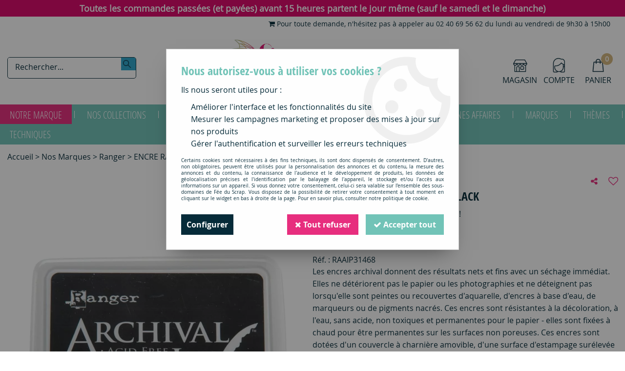

--- FILE ---
content_type: text/html; charset=iso-8859-1
request_url: https://www.feeduscrap.fr/raaip31468-encre-ranger-archival-ink-black/
body_size: 29296
content:
<!doctype html><html itemscope="" itemtype="http://schema.org/WebPage" lang="fr"><head>
	<title>RAAIP31468 : ENCRE RANGER ARCHIVAL INK BLACK</title><meta http-equiv="Content-Type" content="text/html; charset=iso-8859-1" /><meta name="description" lang="fr" content="Les encres archival donnent des résultats nets et fins avec un séchage immédiat. Elles ne détériorent pas le papier ou les photographies et ne déteignent pas lorsqu'elle sont peintes ou recouvertes d'aquarelle, d'encres à base d'eau, de marqueurs ou de pigments nacrés. Ces encres sont résistantes à la décoloration, à l'eau, sans acide, non toxiques et permanentes pour le papier - elles sont fixées à chaud pour être permanentes sur les surfaces non poreuses. Ces encres sont dotées d'un couvercle à charnière amovible, d'une surface d'estampage surélevée et mesurent 2,75 x 4 pouces. Disponible dans une grande variété de couleurs, chacune vendue séparément. Fabriqué aux États-Unis. " /><meta name="keywords" xml:lang="fr" content="" />
<meta http-equiv="content-language" content="fr" /><meta name="language" content="fr" /><meta name="globalsign-domain-verification" content="qTvQi1x95dKYQD4iuknShJmabrLryeIGujAvyp1JM9" /><meta name="p:domain_verify" content="6c80c053ac7581114627c732eb019ff5"/><meta http-equiv="X-UA-Compatible" content="IE=edge" /><meta property='og:image' content='https://www.feeduscrap.fr/upload/image/encre-ranger-archival-ink-black-p-image-126513-moyenne.jpg' />	   <link rel="apple-touch-icon" sizes="57x57" href="/favicons/favicon.57x57.png?1595524179" >
	   <link rel="apple-touch-icon" sizes="60x60" href="/favicons/favicon.60x60.png?1595524179" >
	   <link rel="apple-touch-icon" sizes="72x72" href="/favicons/favicon.72x72.png?1595524179" >
	   <link rel="apple-touch-icon" sizes="76x76" href="/favicons/favicon.76x76.png?1595524179" >
	   <link rel="apple-touch-icon" sizes="114x114" href="/favicons/favicon.114x114.png?1595524179" >
	   <link rel="apple-touch-icon" sizes="120x120" href="/favicons/favicon.120x120.png?1595524179" >
	   <link rel="apple-touch-icon" sizes="144x144" href="/favicons/favicon.144x144.png?1595524179" >
	   <link rel="apple-touch-icon" sizes="152x152" href="/favicons/favicon.152x152.png?1595524179" >
	   <link rel="apple-touch-icon" sizes="180x180" href="/favicons/favicon.180x180.png?1595524179" >
	   <link rel="icon" sizes="16x16" href="/favicons/favicon.16x16.png?1595524179" >
	   <link rel="icon" sizes="24x24" href="/favicons/favicon.24x24.png?1595524179" >
	   <link rel="icon" sizes="32x32" href="/favicons/favicon.32x32.png?1595524179" >
	   <link rel="icon" sizes="96x96" href="/favicons/favicon.96x96.png?1595524179" >
	   <link rel="icon" sizes="192x192" href="/favicons/favicon.192x192.png?1595524179" >
	   <link rel="manifest" href="/favicons/manifest.json">
	   <meta name="msapplication-TileImage" content="/favicons/favicon.png?1595524179" />
	   <meta name="msapplication-config" content="/favicons/browserconfig.xml"/>
		<base href="https://www.feeduscrap.fr/dhtml/" /><meta name="google-site-verification" content="_XB9h2TRoru8VqAJtvq5dC7csMJBDJMVZK6-GkFgryw" />	   <meta content="width=device-width, initial-scale=1, minimum-scale=1, maximum-scale=1, user-scalable=no" name="viewport">
			<meta name="format-detection" content="telephone=no">
	<link rel="canonical" href="https://www.feeduscrap.fr/raaip31468-encre-ranger-archival-ink-black/" /><meta property="og:title" content="RAAIP31468 : ENCRE RANGER ARCHIVAL INK BLACK" /><meta property="og:description" content="Les encres archival donnent des r&eacute;sultats nets et fins avec un s&eacute;chage imm&eacute;diat. Elles ne d&eacute;t&eacute;riorent pas le papier ou les photographies et ne d&eacute;teignent pas lorsqu'elle sont peintes ou recouvertes d'aquarelle, d'encres &agrave; base d'eau, de marqueurs ou de pigments nacr&eacute;s. Ces encres sont r&eacute;sistantes &agrave; la d&eacute;coloration, &agrave; l'eau, sans acide, non toxiques et permanentes pour le papier - elles sont fix&eacute;es &agrave; chaud pour &ecirc;tre permanentes sur les surfaces non poreuses. Ces encres sont dot&eacute;es d'un couvercle &agrave; charni&egrave;re amovible, d'une surface d'estampage sur&eacute;lev&eacute;e et mesurent 2,75 x 4 pouces. Disponible dans une grande vari&eacute;t&eacute; de couleurs, chacune vendue s&eacute;par&eacute;ment. Fabriqu&eacute; aux &Eacute;tats-Unis.&nbsp;" /><meta property="og:type" content="website" /><meta property="og:url" content="https://www.feeduscrap.fr/raaip31468-encre-ranger-archival-ink-black/" /><meta property="og:site_name" content="Fée du Scrap" /><script type="text/javascript">
var param=new Object;

		function trad(name)
		{
			if(typeof(window.tTrad)=="undefined") {
				window.tTrad = new Array();
			}
			
			if(typeof(window.tTrad[name])!="undefined")
			{
				return window.tTrad[name];
			}
			else
			{
				  $.ajax({
				    url: "/ajax/get_traduction.php",
				    data: { 'name': name,
				    'fromweb':'web'},
				    async: false,
				    success: function(data) {
						window.tTrad[name] = data;
				    }
				  });

				return window.tTrad[name];
			}
		}
	   function tradn(name, n)
		{
			var sText = "";
			$.ajax({
				url: "/ajax/get_traduction.php",
				data: { 'name': name,
				'fromweb':'web', 'n': n},
				async: false,
				success: function(data) {
					sText = data;
				}
			});

			return sText;
		}var tTrad=[]
tTrad["16_client_actionco_lecture"]="Lecture";
tTrad["fermer_fenetre"]="Fermer la fenêtre";
tTrad["soit_un_total_de"]="Soit un total de";
tTrad["general_mmin_1"]="Jan";
tTrad["general_mmin_10"]="Oct";
tTrad["general_mmin_11"]="Nov";
tTrad["general_mmin_12"]="Dec";
tTrad["general_mmin_2"]="Fev";
tTrad["general_mmin_3"]="Mar";
tTrad["general_mmin_4"]="Avr";
tTrad["general_mmin_5"]="Mai";
tTrad["general_mmin_6"]="Juin";
tTrad["general_mmin_7"]="Juil";
tTrad["general_mmin_8"]="Aou";
tTrad["general_mmin_9"]="Sep";
tTrad["dimanche"]="Dimanche";
tTrad["lundi"]="Lundi";
tTrad["mardi"]="Mardi";
tTrad["mercredi"]="Mercredi";
tTrad["jeudi"]="Jeudi";
tTrad["vendredi"]="Vendredi";
tTrad["samedi"]="Samedi";
tTrad["tri_par"]="Trier par";
tTrad["prochaine_exec"]="Estimation de l'envoi suivant";
tTrad["prochaine_exec"]="Estimation de l'envoi suivant";
tTrad["prev"]="Pré";
tTrad["next"]="Suiv";
tTrad["filtre_effacer"]="Effacer";
tTrad["selectionner_une_taille"]="Vous devez <strong>faire votre sélection</strong> afin de pouvoir l'ajouter au panier";
tTrad["cet_article_nest_pas_commandable"]="Cet article n'est <strong>actuellement pas commandable</strong>, merci de votre compréhension";
tTrad["chargement_en_cours"]="Chargement en cours";
tTrad["reculer"]="Reculer";
tTrad["pause"]="Pause";
tTrad["stop"]="Stop";
tTrad["avancer"]="Avancer";
tTrad["chargement_en_cours"]="Chargement en cours";
tTrad["reculer"]="Reculer";
tTrad["pause"]="Pause";
tTrad["stop"]="Stop";
tTrad["avancer"]="Avancer";
tTrad["confirmation_du_numero_de_telephone"]="Confirmation du numéro de téléphone";
tTrad["veuillez_selectionner_un_point_relais"]="Veuillez sélectionner un Point Relais !";
tTrad["dimanche_min"]="Di";
tTrad["jeudi_min"]="Je";
tTrad["lundi_min"]="Lu";
tTrad["mardi_min"]="Ma";
tTrad["mercredi_min"]="Me";
tTrad["samedi_min"]="Sa";
tTrad["vendredi_min"]="Ve";
tTrad["mobile_accept_cgv"]="Pour finaliser votre commande, vous devez accépter les conditions générales de vente";
tTrad["captcha_invalide"]="Caractères invalides";
tTrad["pattern_general"]="Général";
tTrad["pattern_societe"]="Société";
tTrad["point_depense"]="point dépensé";
tTrad["n_articles_sur"]="{$n} article(s) sur";
tTrad["retrait_en_magasin"]="Retrait magasin";
tTrad["e_reservation"]="E-réservation";

var url_theme="../themes/html/";
var param=new Object;
</script>
<link href="/themes/html_responsive/fonts/bebasneue_bold-webfont.ttf" as="font" type="font/ttf" crossorigin><link href="/themes/html_responsive/fonts/bebasneue_bold-webfont.svg" as="font" type="font/svg" crossorigin><link href="/themes/html_responsive/fonts/bebasneue_bold-webfont.eot" as="font" type="font/eot" crossorigin><link href="/themes/html_responsive/fonts/bebasneue_bold-webfont.woff2" as="font" type="font/woff2" crossorigin><link href="/themes/html_responsive/fonts/bebasneue_bold-webfont.woff" as="font" type="font/woff" crossorigin><link href="/themes/html_responsive/fonts/bebasneue_regular-webfont.ttf" as="font" type="font/ttf" crossorigin><link href="/themes/html_responsive/fonts/bebasneue_regular-webfont.eot" as="font" type="font/eot" crossorigin><link href="/themes/html_responsive/fonts/bebasneue_regular-webfont.svg" as="font" type="font/svg" crossorigin><link href="/themes/html_responsive/fonts/bebasneue_regular-webfont.woff2" as="font" type="font/woff2" crossorigin><link href="/themes/html_responsive/fonts/bebasneue_regular-webfont.woff" as="font" type="font/woff" crossorigin><link href="/themes/html_responsive/fonts/Fragile-Regular.woff2" as="font" type="font/woff2" crossorigin><link href="/themes/html_responsive/fonts/Fragile-Regular.woff" as="font" type="font/woff" crossorigin><link href="/themes/html_responsive/fonts/Fragile-Regular.ttf" as="font" type="font/ttf" crossorigin><link href="/themes/html_responsive/fonts/muli-bold-webfont.ttf" as="font" type="font/ttf" crossorigin><link href="/themes/html_responsive/fonts/muli-bold-webfont.svg" as="font" type="font/svg" crossorigin><link href="/themes/html_responsive/fonts/muli-bold-webfont.eot" as="font" type="font/eot" crossorigin><link href="/themes/html_responsive/fonts/muli-bold-webfont.woff2" as="font" type="font/woff2" crossorigin><link href="/themes/html_responsive/fonts/muli-bold-webfont.woff" as="font" type="font/woff" crossorigin><link href="/themes/html_responsive/fonts/muli-webfont.ttf" as="font" type="font/ttf" crossorigin><link href="/themes/html_responsive/fonts/muli-webfont.svg" as="font" type="font/svg" crossorigin><link href="/themes/html_responsive/fonts/muli-webfont.woff2" as="font" type="font/woff2" crossorigin><link href="/themes/html_responsive/fonts/muli-webfont.eot" as="font" type="font/eot" crossorigin><link href="/themes/html_responsive/fonts/muli-webfont.woff" as="font" type="font/woff" crossorigin><link href="/themes/html_responsive/fonts/OpenSans-Bold-webfont.ttf" as="font" type="font/ttf" crossorigin><link href="/themes/html_responsive/fonts/OpenSans-Bold-webfont.svg" as="font" type="font/svg" crossorigin><link href="/themes/html_responsive/fonts/OpenSans-Bold-webfont.eot" as="font" type="font/eot" crossorigin><link href="/themes/html_responsive/fonts/OpenSans-Bold-webfont.woff" as="font" type="font/woff" crossorigin><link href="/themes/html_responsive/fonts/OpenSans-CondBold-webfont.eot" as="font" type="font/eot" crossorigin><link href="/themes/html_responsive/fonts/OpenSans-CondBold-webfont.woff" as="font" type="font/woff" crossorigin><link href="/themes/html_responsive/fonts/OpenSans-CondBold-webfont.svg" as="font" type="font/svg" crossorigin><link href="/themes/html_responsive/fonts/OpenSans-CondBold-webfont.ttf" as="font" type="font/ttf" crossorigin><link href="/themes/html_responsive/fonts/OpenSans-CondLight-webfont.eot" as="font" type="font/eot" crossorigin><link href="/themes/html_responsive/fonts/OpenSans-CondLight-webfont.ttf" as="font" type="font/ttf" crossorigin><link href="/themes/html_responsive/fonts/OpenSans-CondLight-webfont.woff" as="font" type="font/woff" crossorigin><link href="/themes/html_responsive/fonts/OpenSans-CondLight-webfont.svg" as="font" type="font/svg" crossorigin><link href="/themes/html_responsive/fonts/OpenSans-Regular-webfont.ttf" as="font" type="font/ttf" crossorigin><link href="/themes/html_responsive/fonts/OpenSans-Regular-webfont.svg" as="font" type="font/svg" crossorigin><link href="/themes/html_responsive/fonts/OpenSans-Regular-webfont.eot" as="font" type="font/eot" crossorigin><link href="/themes/html_responsive/fonts/OpenSans-Regular-webfont.woff" as="font" type="font/woff" crossorigin><link href="/themes/html_responsive/fonts/Roboto-Bold-webfont.eot" as="font" type="font/eot" crossorigin><link href="/themes/html_responsive/fonts/Roboto-Bold-webfont.woff" as="font" type="font/woff" crossorigin><link href="/themes/html_responsive/fonts/Roboto-Bold-webfont.svg" as="font" type="font/svg" crossorigin><link href="/themes/html_responsive/fonts/Roboto-Bold-webfont.ttf" as="font" type="font/ttf" crossorigin><link href="/themes/html_responsive/fonts/Roboto-Regular-webfont.ttf" as="font" type="font/ttf" crossorigin><link href="/themes/html_responsive/fonts/Roboto-Regular-webfont.svg" as="font" type="font/svg" crossorigin><link href="/themes/html_responsive/fonts/Roboto-Regular-webfont.woff" as="font" type="font/woff" crossorigin><link href="/themes/html_responsive/fonts/Roboto-Regular-webfont.eot" as="font" type="font/eot" crossorigin><link href="/themes/html_responsive/fonts/sourcesanspro-bold-webfont.eot" as="font" type="font/eot" crossorigin><link href="/themes/html_responsive/fonts/sourcesanspro-bold-webfont.woff" as="font" type="font/woff" crossorigin><link href="/themes/html_responsive/fonts/sourcesanspro-bold-webfont.ttf" as="font" type="font/ttf" crossorigin><link href="/themes/html_responsive/fonts/sourcesanspro-bold-webfont.svg" as="font" type="font/svg" crossorigin><link href="/themes/html_responsive/fonts/sourcesanspro-bold-webfont.woff2" as="font" type="font/woff2" crossorigin><link  href="https://www.feeduscrap.fr/themes/html/css/web.all.css?t=1766993478&p=admin_o8&r=1" rel="stylesheet" type="text/css" />
<link  href="https://www.feeduscrap.fr/themes/html/css/fiche_article.all.css?t=1698227258&p=admin_o8&r=1" rel="stylesheet" type="text/css" />
<link  href="https://www.feeduscrap.fr/themes/html_responsive/modeles/58/css/custom.all.css?t=1754911843&p=admin_o8&r=1" rel="stylesheet" type="text/css" />
<link  href="https://www.feeduscrap.fr/themes/html/css/spe.all.css?t=1597313269&p=admin_o8&r=1" rel="stylesheet" type="text/css" />
<link  href="https://www.feeduscrap.fr/themes/html/css/lib.all.css?t=1557403888&p=admin_o8&r=1" rel="stylesheet" type="text/css" />
<script src="../javascript/jquery-1.8.3.min+lazyload.js?t=1579794750" type="text/javascript"></script>			<style class="editor-css">
				.row:not(.expanded), .row:not(.expanded) .row:not(.expanded)
				{
					max-width:1380px !important;
				}
			</style>
			<script type="text/javascript">
		function del(){
			var texte = "Êtes-vous sûr de vouloir supprimer ?";
			return confirm(texte);
		}
    </script>
    	    <script type="text/javascript">
		// Redefine console.log()
		// {{{ COR : [TK15955]
		window.console.log = function (text) {};
		window.console.info = function (text) {};
		window.console.warn = function (text) {};
		window.console.error = function (text) {};
		window.dump=function(obj){};
		window.msg=function(obj){};
		// COR }}}
    </script>
    

	<script>
		/**
		* Envoi les informations dans le dataLayer avec le bon format (structure de données).
		*/
		function gtag()
		{
			// {{{ COR : [TK15976]
			window.dataLayer = window.dataLayer || [];
			if (window.dataLayer.length > 0)
			{
			window.dataLayer.push(arguments);
			}
			// COR }}}
		}

		/**
		* Mettre à jour le dataLayer avec les informations de consentement de l'utilisateur.
		*
		* @param object oConsent : Les consentements / cookies acceptés ou refusés.
		* @param string sMode : Mode initialisation (default) ou mise à jour (update).
		*/
		function sendGtmConsent(oConsent = {}, sMode = 'default')
		{
			gtag('consent', sMode, {
				// Cookies publicitaires
				'ad_storage'				: oConsent.ad_storage,
				// {{{ COR : [TK15999]
				// Cookies publicitaires (Google)
				'ad_user_data'				: oConsent.ad_user_data,
				// Cookies publicitaires (Personnalisées)
				'ad_personalization'		: oConsent.ad_personalization,
				// COR }}}
				// Cookies statistiques
				'analytics_storage'			: oConsent.analytics_storage,
				// Cookies techniques
				'functionality_storage'		: oConsent.functionality_storage,
				// Cookies de personnalisation
				'personalization_storage'	: oConsent.personalization_storage,
				// Cookies de sécurité
				'security_storage'			: oConsent.security_storage
			});
		}
	</script>
		<script>
		var iGtmAddEventGa4 = 0;
		var iVersionDataLayerGa4 = 1;
	</script>
	<script>
			var meesage_obligation = "(*) champs obligatoires";
			var j_1 = "Di", j_2 = "Lu", j_3 = "Ma",
			j_4 = "Me", j_5 = "Je", j_6 = "Ve",
			j_7 = "Sa";

			var jour_1 = "Dimanche"; var jour_2 = "Lundi"; var jour_3 = "Mardi";
			var jour_4 = "Mercredi"; var jour_5 = "Jeudi"; var jour_6 = "Vendredi";
			var jour_7 = "Samedi";

			var m_1 = "Jan", 	m_2 = "Fev",	m_3 = "Mar",
				m_4 = "Avr", 	m_5 = "mai",	m_6 = "Ju",
				m_7 = "Jui", 	m_8 = "Aou", 	m_9 = "Sep",
				m_10 = "Oct",	m_11 = "Nov",	m_12 = "Dec";

			var mois_1 = "janvier", 	mois_2 = "février", 	mois_3 = "mars",
				mois_4 = "avril", 	mois_5 = "mai", 		mois_6 = "juin",
				mois_7 = "juillet", 	mois_8 = "août",		mois_9 = "septembre",
				mois_10 = "octobre", 	mois_11 = "novembre", 	mois_12 = "décembre";

			var erreurs = { "mail" : "Vous devez inscrire une adresse e-mail valide (Ex : nom.prenom@fai.fr).",
							"alpha" : "Vous devez saisir uniquement des caractères alphabétiques.",
							"captcha" : "Ce champ est obligatoire.",
							"numeric" : "Vous devez saisir uniquement des chiffres.",
							"non_vide" : "Ce champ est obligatoire.",
							"confirm_password" : "Vous devez saisir deux fois le même mot de passe."
			};

			var infos = { 		"mail" : "Une adresse valide est de la forme : nom.prenom@fai.fr",
								"alpha" : "Vous devez saisir uniquement des caractères alphabétiques.",
								"captcha" : "En saisissant ce code, vous nous aidez à empêcher le spam et les enregistrements illégitimes.",
								"numeric" : "Vous devez saisir uniquement des chiffres.",
								"non_vide" : "Ce champ est obligatoire.",
								"confirm_password" : "En saisissant deux fois le même mot de passe nous vous en assurons la saisie correcte."
			};</script></head>
<body 
class="html_responsive modele_58
article_8191 
fiche_article 
os_mac nav_chrome rev_131
non_identifie
langue_1" 
data-responsive="1"
>
<div
class="off-canvas mobile_menu position-left  is-closed"
id="offCanvas" data-off-canvas data-transition="overlap"
data-content-scroll="true"
data-content-overlay="false"	>
<div class="row mobile_menu_header expanded align-middle">
<div class="column text-center">
<span class="mobile_menu_title" data-close data-default="Fée du Scrap">
Fée du Scrap
</span>
</div>
<div class="column mobile_menu_close shrink align-right text-right">
<span aria-hidden="true" data-close>
<i class="pop-close"></i>
</span>
</div>
</div>
<div class="row mobile_menu_content expanded">
<div class="column no-padding">
<ul class="menu vertical icons icon-left jq-drilldown drilldown">
<li class="mobile_menu_compte jq-drilldown-item is-drilldown-submenu-parent">
<a class="mobile_menu_compte_login d-block boutonHautLien" href="acces.php">
<span class="menu-picto"><i class="fa fa-user"></i></span>
<span>Compte</span>
</a>
</li>
<li class="mobile_menu_magasin">
<a class="mobile_menu_magasin_active d-block boutonHautLien" href="home.php?id=61372">
<span class="menu-picto"><i class="fa fa-map-marker"></i></span>
<span>Magasin</span>
</a>
</li>
<li class="mobile_menu_favoris">
<a class="d-block boutonHautLien" href="mes_favoris2.php">
<span class="menu-picto"><i class="fa fa-heart"></i></span>
<span>
Favoris
(<span data-favoris-count>0</span>)
</span>
</a>
</li>
<li class="mobile_menu_separator"></li>
<li class="mobile_menu_principal jq-drilldown-item
is-drilldown-submenu-parent	has-no-icon"
>
<a
class="d-block boutonHautLien jq-drilldown-link"
href="https://www.feeduscrap.fr/100-fee-du-scrap-c2113.html"
>
<span>Notre marque</span>
</a>
<ul class="nested menu jq-drilldown-menu submenu is-drilldown-submenu invisible drilldown-submenu-cover-previous">
<li class="mobile_menu_see_all_link">
<a
class="d-block boutonHautLien jq-drilldown-link"
href="https://www.feeduscrap.fr/100-fee-du-scrap-c2113.html"
>
<span>Voir "Notre marque"</span>
</a>
</li>
<li>
<span class="load-page" data-id="61320" data-language="1" data-exclude_web="1"></span>
</li>
</ul>
</li>
<li class="mobile_menu_principal jq-drilldown-item
is-drilldown-submenu-parent	has-no-icon"
>
<a
class="d-block boutonHautLien jq-drilldown-link"
href="https://www.feeduscrap.fr/100-fee-du-scrap/collections-completes-c2589.html"
>
<span>Nos collections</span>
</a>
<ul class="nested menu jq-drilldown-menu submenu is-drilldown-submenu invisible drilldown-submenu-cover-previous">
<li class="mobile_menu_see_all_link">
<a
class="d-block boutonHautLien jq-drilldown-link"
href="https://www.feeduscrap.fr/100-fee-du-scrap/collections-completes-c2589.html"
>
<span>Voir "Nos collections"</span>
</a>
</li>
<li>
<span class="load-page" data-id="61321" data-language="1" data-exclude_web="1"></span>
</li>
</ul>
</li>
<li class="mobile_menu_principal jq-drilldown-item
is-drilldown-submenu-parent	has-icon"
>
<a
class="d-block boutonHautLien jq-drilldown-link"
href="https://www.feeduscrap.fr/scrapbooking-c2278.html"
>
<span class="menu-picto"><i class="fa fa-star"></i></span>
<span>Tous les produits</span>
</a>
<ul class="nested menu jq-drilldown-menu submenu is-drilldown-submenu invisible drilldown-submenu-cover-previous">
<li class="mobile_menu_see_all_link">
<a
class="d-block boutonHautLien jq-drilldown-link"
href="https://www.feeduscrap.fr/scrapbooking-c2278.html"
>
<span>Voir "Tous les produits"</span>
</a>
</li>
<li>
<span class="load-page" data-id="62096" data-language="1" data-exclude_web="1"></span>
</li>
</ul>
</li>
<li class="mobile_menu_principal jq-drilldown-item
is-drilldown-submenu-parent	has-no-icon"
>
<a
class="d-block boutonHautLien jq-drilldown-link"
href="https://www.feeduscrap.fr/nouveautes-m60179.html"
>
<span>Nouveautés</span>
</a>
<ul class="nested menu jq-drilldown-menu submenu is-drilldown-submenu invisible drilldown-submenu-cover-previous">
<li class="mobile_menu_see_all_link">
<a
class="d-block boutonHautLien jq-drilldown-link"
href="https://www.feeduscrap.fr/nouveautes-m60179.html"
>
<span>Voir "Nouveautés"</span>
</a>
</li>
<li>
<span class="load-page" data-id="61324" data-language="1" data-exclude_web="1"></span>
</li>
</ul>
</li>
<li class="mobile_menu_principal jq-drilldown-item
is-drilldown-submenu-parent	has-no-icon"
>
<a
class="d-block boutonHautLien jq-drilldown-link"
href="https://www.feeduscrap.fr/kits-c57.html"
>
<span>Kits</span>
</a>
<ul class="nested menu jq-drilldown-menu submenu is-drilldown-submenu invisible drilldown-submenu-cover-previous">
<li class="mobile_menu_see_all_link">
<a
class="d-block boutonHautLien jq-drilldown-link"
href="https://www.feeduscrap.fr/kits-c57.html"
>
<span>Voir "Kits"</span>
</a>
</li>
<li>
<span class="load-page" data-id="61879" data-language="1" data-exclude_web="1"></span>
</li>
</ul>
</li>
<li class="mobile_menu_principal jq-drilldown-item
is-drilldown-submenu-parent	has-no-icon"
>
<a
class="d-block boutonHautLien jq-drilldown-link"
href="https://www.feeduscrap.fr/apprendre-et-sinspirer-c3190.html"
>
<span>Apprendre</span>
</a>
<ul class="nested menu jq-drilldown-menu submenu is-drilldown-submenu invisible drilldown-submenu-cover-previous">
<li class="mobile_menu_see_all_link">
<a
class="d-block boutonHautLien jq-drilldown-link"
href="https://www.feeduscrap.fr/apprendre-et-sinspirer-c3190.html"
>
<span>Voir "Apprendre"</span>
</a>
</li>
<li>
<span class="load-page" data-id="61379" data-language="1" data-exclude_web="1"></span>
</li>
</ul>
</li>
<li class="mobile_menu_principal jq-drilldown-item
is-drilldown-submenu-parent	has-no-icon"
>
<a
class="d-block boutonHautLien jq-drilldown-link"
href="https://www.feeduscrap.fr/bonnes-affaires-c2989.html"
>
<span>Bonnes Affaires</span>
</a>
<ul class="nested menu jq-drilldown-menu submenu is-drilldown-submenu invisible drilldown-submenu-cover-previous">
<li class="mobile_menu_see_all_link">
<a
class="d-block boutonHautLien jq-drilldown-link"
href="https://www.feeduscrap.fr/bonnes-affaires-c2989.html"
>
<span>Voir "Bonnes Affaires"</span>
</a>
</li>
<li>
<span class="load-page" data-id="61962" data-language="1" data-exclude_web="1"></span>
</li>
</ul>
</li>
<li class="mobile_menu_principal jq-drilldown-item
is-drilldown-submenu-parent	has-no-icon"
>
<a
class="d-block boutonHautLien jq-drilldown-link"
href="https://www.feeduscrap.fr/nos-marques-c1962.html"
>
<span>Marques</span>
</a>
<ul class="nested menu jq-drilldown-menu submenu is-drilldown-submenu invisible drilldown-submenu-cover-previous">
<li class="mobile_menu_see_all_link">
<a
class="d-block boutonHautLien jq-drilldown-link"
href="https://www.feeduscrap.fr/nos-marques-c1962.html"
>
<span>Voir "Marques"</span>
</a>
</li>
<li>
<span class="load-page" data-id="61322" data-language="1" data-exclude_web="1"></span>
</li>
</ul>
</li>
<li class="mobile_menu_principal jq-drilldown-item
is-drilldown-submenu-parent	has-no-icon"
>
<a
class="d-block boutonHautLien jq-drilldown-link"
href="https://www.feeduscrap.fr/themes-c2380.html"
>
<span>Thèmes</span>
</a>
<ul class="nested menu jq-drilldown-menu submenu is-drilldown-submenu invisible drilldown-submenu-cover-previous">
<li class="mobile_menu_see_all_link">
<a
class="d-block boutonHautLien jq-drilldown-link"
href="https://www.feeduscrap.fr/themes-c2380.html"
>
<span>Voir "Thèmes"</span>
</a>
</li>
<li>
<span class="load-page" data-id="61319" data-language="1" data-exclude_web="1"></span>
</li>
</ul>
</li>
<li class="mobile_menu_principal jq-drilldown-item
is-drilldown-submenu-parent	has-no-icon"
>
<a
class="d-block boutonHautLien jq-drilldown-link"
href="https://www.feeduscrap.fr/univers-techniques-c2768.html"
>
<span>Techniques</span>
</a>
<ul class="nested menu jq-drilldown-menu submenu is-drilldown-submenu invisible drilldown-submenu-cover-previous">
<li class="mobile_menu_see_all_link">
<a
class="d-block boutonHautLien jq-drilldown-link"
href="https://www.feeduscrap.fr/univers-techniques-c2768.html"
>
<span>Voir "Techniques"</span>
</a>
</li>
<li>
<span class="load-page" data-id="61326" data-language="1" data-exclude_web="1"></span>
</li>
</ul>
</li>
<li class="mobile_menu_separator"></li>
<li class="mobile_menu_secondaire">
<div class="row">
<style>
.top-link-item-61382 > a.lienHaut
{
}
.top-link-item-61382:hover > a.lienHaut
{
}
</style>
<div class="column small-12 large-shrink small-only-no-padding medium-only-no-padding top-link-item-61382"
>
<a
href="https://www.feeduscrap.fr/nous-contacter-m1022.html"
class="lienHaut d-block"
>
<span class="menu-picto hide-for-small-only"><i class="fa fa-shopping-cart"></i></span>
<span class='menu-picto show-for-small-only'><i class="fa fa-shopping-cart"></i></span>
<span>Pour toute demande, n'hésitez pas à appeler au 02 40 69 56 62 du lundi au vendredi de 9h30 à 15h00</span>
</a>
</div>
</div>
</li>
<li class="mobile_menu_separator"></li>
</ul>
</div>
</div>
</div>
<div class="off-canvas-content" data-off-canvas-content>
<script type="text/javascript">
//Traitement asynchrone de google plus
(function() {
var po = document.createElement('script'); po.type = 'text/javascript'; po.async = true;
po.src = 'https://apis.google.com/js/plusone.js';
var s = document.getElementsByTagName('script')[0]; s.parentNode.insertBefore(po, s);
})();
</script>
<script>
//Traitement asynchrone de twitter
(function() {
var ga = document.createElement('script');
ga.type = 'text/javascript';
ga.async = true;
ga.src = 'http://platform.twitter.com/widgets.js';
if (window.location.protocol == "https:")
ga.src = 'https://platform.twitter.com/widgets.js';
var s = document.getElementsByTagName('script')[0]; s.parentNode.insertBefore(ga, s);
})();
</script>
<script>
//Traitement asynchrone de facebook
(function() {
var ga = document.createElement('script');
ga.type = 'text/javascript';
ga.async = true;
ga.src = 'http://connect.facebook.net/fr_FR/all.js#xfbml=1';
if (window.location.protocol == "https:")
ga.src = 'https://connect.facebook.net/fr_FR/all.js#xfbml=1';
var s = document.getElementsByTagName('script')[0]; s.parentNode.insertBefore(ga, s);
})();
</script>
<div id="curseur" class="infobulle"></div>
<div id="cont-popup-ap">
<div id="popup-ap">
<div id="border-trans"></div>
<div id="ap-cont"></div>
</div>
</div>
<div class="jq_div_aff_cookies_disclaimer">
<div class="reveal  modal-container " id="cookieDisclaimerPopup" data-reveal
data-close-on-click="" data-overlay="1" data-close-on-esc=""
data-animation-in="fade-in fast"	data-animation-out="fade-out fast"	>
<div class="modal-title">
<div class="row  no-margin no-padding align-top">
<div class="column modal-title-text">
</div>
</div>
</div>
<div class="modal-content margin-top-15">
<a id="ouvrirPopup"></a>
<div id="wookiesDisclaimer">
<!--AFFICHAGE GENERAL-->
<div class="row collapse align-center" id="divCookiesGeneral">
<div class="column small-12 titrePopup"><h3>Nous autorisez-vous à utiliser vos cookies ?</h3></div>
<div class="column small-12 texteIntro">
<p>Ils nous seront utiles pour :</p>
<ul>
<li>Am&eacute;liorer l'interface et les fonctionnalit&eacute;s du site</li>
<li>Mesurer les campagnes marketing et proposer des mises &agrave; jour sur nos produits</li>
<li>G&eacute;rer l'authentification et surveiller les erreurs techniques</li>
</ul>
</div>
<div class="column small-12 texteMentionsLegales">
<p>Certains cookies sont nécessaires à des fins techniques, ils sont donc dispensés de consentement. D'autres, non obligatoires, peuvent être utilisés pour la personnalisation des annonces et du contenu, la mesure des annonces et du contenu, la connaissance de l'audience et le développement de produits, les données de géolocalisation précises et l'identification par le balayage de l'appareil, le stockage et/ou l'accès aux informations sur un appareil. Si vous donnez votre consentement, celui-ci sera valable sur l’ensemble des sous-domaines de Fée du Scrap. Vous disposez de la possibilité de retirer votre consentement à tout moment en cliquant sur le widget en bas à droite de la page. Pour en savoir plus, consulter notre politique de cookie.</p>
</div>
<div class="column small-12">
<div class="row collapse align-justify">
<div class="column small-12 medium-shrink">
<a class="btn configBouton full-width" id="cmp_configurer">Configurer</a>
</div>
<div class="column small-12 medium-expand">
<div class="row align-justify medium-align-right">
<div class="column shrink small-only-no-padding">
<a class="btn-secondary AcceptAllBouton" href="javascript:;" onclick="userCookieChoice('0')"><i class="fa fa-times"></i> Tout refuser</a>
</div>	
<div class="column shrink text-right no-padding">	
<a class="btn-primary full-width AcceptAllBouton" href="javascript:;" onclick="userCookieChoice('1');"><i class="fa fa-check"></i> Accepter tout</a>
</div>
</div>
</div>
</div>
</div>
</div>
<!--AFFICHAGE CONFIGURATION-->
<div id="divCookiesConfig" style="display: none">
<div class="row collapse divCookiesConfigHeader">
<div class="column small-12 text-left retourBouton">	
<a id="retourDivCookiesGeneral"><i class="fa fa-angle-left"></i> <u>Retour</u></a>
</div>
<div class="column small-12 titrePopup"><h3>Détails des cookies présents sur le site</h3></div>
<!--BOUTONS-->
<div class="column small-12">
<div class="row align-justify medium-align-left">
<div class="column shrink no-padding">
<a class="btn-secondary RefuseAllBouton" id="cmp_refuse_all"><i class="fa fa-times"></i> Tout refuser</a>
</div>
<div class="column shrink small-only-no-padding">
<a class="btn-primary AcceptAllBouton" id="cmp_accept_all"><i class="fa fa-check"></i> Accepter tout</a>
</div>
</div>
</div>
</div>
<div class="row collapse small-12 divCookiesConfigContent">
<!--REGLER LA HAUTEUR POUR AVOIR 3 TYPES DE COOKIES AFFICHES-->
<div class="column small-12">
<div class="listeTypeCookies row collapse" id="listeTypeCookies">
<!--COOKIES NECESSAIRES-->
<div class="column small-12 listeTypeCookiesBloc">
<div class="row collapse align-top align-justify">
<div class="column shrink">
<label for="cookies_tech" class="cmpTitre">
Nécessaires
</label>
</div>
<div class="column shrink">
<label class="checkboxSwitch">
<input type="checkbox" class="no-margin cmpBouton" id="cookies_tech" checked disabled />
<span></span>
</label>
</div>
</div>
<p class="cmpDetails">Les cookies nécessaires sont utiles au bon fonctionnement du site. Ils permettent de réaliser des fonctions de base comme la navigation de page et l'accès aux zones sécurisées du site web. Le site web ne peut pas fonctionner correctement sans ces cookies.</p>
</div>
<!--COOKIES PERSONNALISATION-->
<div class="column small-12 listeTypeCookiesBloc">
<div class="row collapse align-top align-justify">
<div class="column shrink">
<label for="cookies_perso" class="cmpTitre">
Personnalisation
</label>
</div>
<div class="column shrink">
<label class="checkboxSwitch">
<input type="checkbox" class="no-margin cmpBouton" id="cookies_perso" onchange="userCookieTypeChoice('cookies_perso');"
onclick="userCookieTypeChoice('cookies_perso');"  />
<span></span>
</label>
</div>
</div>
<p class="cmpDetails">Les cookies de personnalisation permettent à un site web de retenir des informations qui modifient la manière dont le site se comporte ou s’affiche, comme votre langue préférée ou la région dans laquelle vous vous situez.</p>
</div>
<!--COOKIES STATISTIQUES-->
<div class="column small-12 listeTypeCookiesBloc">
<div class="row collapse align-top align-justify">
<div class="column shrink">
<label for="cookies_stat" class="cmpTitre">
Statistiques
</label>
</div>
<div class="column shrink">
<label class="checkboxSwitch">
<input type="checkbox" class="no-margin cmpBouton" id="cookies_stat" onchange="userCookieTypeChoice('cookies_stat');"
onclick="userCookieTypeChoice('cookies_stat');"  />
<span></span>
</label>
</div>
</div>
<p class="cmpDetails">Les cookies marketing aident les propriétaires du site web, par la collecte et la communication d'informations de manière anonyme, à comprendre comment les visiteurs interagissent avec les sites web.</p>
</div>
<!--COOKIES PUBLICITAIRES-->
<div class="column small-12 listeTypeCookiesBloc">
<div class="row collapse align-top align-justify">
<div class="column shrink">
<label for="cookies_pub" class="cmpTitre">
Marketing
</label>
</div>
<div class="column shrink">
<label class="checkboxSwitch">
<input type="checkbox" class="no-margin cmpBouton" id="cookies_pub" onchange="userCookieTypeChoice('cookies_pub');"
onclick="userCookieTypeChoice('cookies_pub');"  />
<span></span>
</label>
</div>
</div>
<p class="cmpDetails">Les cookies statistiques permettent le suivi des visiteurs sur le site. Ils ont pour but de vous proposer un ciblage publicitaire plus pertinent et donc plus intéressant pour les éditeurs et les annonceurs.</p>
</div>
<!--COOKIES AUTRES-->
<div class="column small-12 listeTypeCookiesBloc">
<div class="row collapse align-top align-justify">
<div class="column shrink">
<label for="cookies_secu" class="cmpTitre">
Autres
</label>
</div>
<div class="column shrink">
<label class="checkboxSwitch">
<input type="checkbox" class="no-margin cmpBouton" id="cookies_secu" onchange="userCookieTypeChoice('cookies_secu');"
onclick="userCookieTypeChoice('cookies_secu');"  />
<span></span>
</label>
</div>
</div>
<p class="cmpDetails">Ce sont les cookies qui n'entrent  dans aucune des catégories ci-dessus ou qui n'ont pas encore été classés.</p>
</div>
</div>
</div>
</div> 
<div class="row collapse small-12 divCookiesConfigFooter">
<!--CONFIRMER SELECTION-->
<div class="column small-12">
<div class="row collapse align-right">
<div class="column small-12 large-shrink">
<a class="btn-primary AcceptAllBouton full-width" href="javascript:;" onclick="userCookieChoice('2');">
<i class="fa fa-check" aria-hidden="true"></i> Confirmer la sélection
</a>
</div>
</div>
</div>
</div>
</div>
</div>	
</div>
</div>
<script>
$(document).ready(function()
{
$('').on('click', function(){
$('#cookieDisclaimerPopup').foundation('open');
});
if (typeof bindLazyLoading == 'function')
{
$('#cookieDisclaimerPopup').on('open.zf.reveal', function()
{
bindLazyLoading($(this)[0].querySelectorAll('img[loading="lazy"]'));
});
}
});
</script>
</div>
<div class="reveal large modal-container " id="modalSearchAutocomplete" data-reveal
data-close-on-click="1" data-overlay="1" data-close-on-esc=""
data-animation-in="fade-in fast"	data-animation-out="fade-out fast"	>
<div class="modal-title">
<div class="row  no-margin no-padding align-top">
<div class="column modal-title-text">
Rechercher...
</div>
<div class="column shrink align-right text-right no-padding">
<button class="position-relative" data-close aria-label="Close modal" type="button">
<span aria-hidden="true">
<i class="pop-close">&nbsp;</i>
</span>
</button>
</div>
</div>
</div>
<div class="modal-content margin-top-15">
<div class="row align-middle align-center">
<div class="column small-12 margin-bottom-15 medium-expand Head_recherche_container">
<form action="dhtml/resultat_recherche.php" method="get" name="form_recherche_autocomplete" class="row collapse expanded align-middle Head_recherche">
<div class="column small-12">
<div class="input-group no-margin">
<input name="keywords" autocomplete="off" type="text" class="recherche_deluxe_input no-margin input-text-search" value="" maxlength="255" />
<div class="input-group-button">
<input name="ok" type="submit" value="&nbsp;" class="button Head_rechBouton" />
<i class="fa fa-spinner fa-spin hide"></i>
</div>
</div>
</div>
</form>
</div>
</div>
<div class="row search_deluxe_bloc">
<div class="column no-result hide">
<span>Aucune correspondance trouvée</span>
</div>
<div class="column search_deluxe">
<div class="row search_deluxe_content">
<div class="column small-12 medium-8 resultat">
<div class="row no-margin no-padding resultat_article margin-right-10">
<div class="column small-12 padded-columns">
<div class="row align-middle">
<div class="column small-12 no-padding small-text-left large-collapse medium-expand titre">
Produits correspondants
</div>
<div class="column small-12 medium-shrink small-text-left medium-text-right title-nb-product no-padding">
<a class="jq-search-more" href="">Voir les <span class="nb_product"></span> résultats <i class="fa fa-angle-right"></i></a>
</div>
</div>
</div>
<div class="column small-12 padded-columns">
<div class="row align-middle liste_article"></div>
</div>
</div>
<div class="row resultat_categorie no-margin no-padding">
<div class="column small-12 padded-columns">
<div class="row align-middle">
<div class="column small-12 titre no-padding">
Catégories
</div>
</div>
</div>
<div class="column small-12 padded-columns">
<ul class="liste_categorie"></ul>
</div>
</div>
</div>
<div class="column small-12 medium-4 suggestion_historique">
<div class="row suggests no-margin">
<div class="column small-12 padded-columns">
<div class="row align-middle">
<div class="column small-12 no-padding small-text-left large-collapse medium-expand titre">
Vous recherchez...
</div>
</div>
</div>
<div class="column small-12 padded-columns">
<div class="row list_suggests"></div>
</div>
</div>
<div class="row historique no-margin">
<div class="column small-12 padded-columns">
<div class="row align-middle">
<div class="column small-12 no-padding small-text-left large-collapse medium-expand titre">
Historique de recherche
</div>
</div>
</div>
<div class="column small-12 padded-columns">
<div class="row list_history"></div>
</div>
</div>
</div>
</div>
</div>
</div>
</div>
</div>
<script>
$(document).ready(function()
{
if (typeof bindLazyLoading == 'function')
{
$('#modalSearchAutocomplete').on('open.zf.reveal', function()
{
bindLazyLoading($(this)[0].querySelectorAll('img[loading="lazy"]'));
});
}
});
</script>
<div id='boite_message_boite' style='display:none; z-index:2000000000; width:300px; '> </div>
<div id='boite_message_fond' style='position:absolute;display:block; z-index:1000000000; top:0px;left:0px;width:0px;height:0px; background-color:#ffffff;filter :alpha(opacity=0);opacity:0;'>
<input type="hidden" id="id_menu_en_cours" value="8191" />
</div>
<div class="fond-page" name="top">
<div id="preHeader" class="no-margin">
<div class="preHeader_contenu">
<style>.id-usr-i6mv{padding-right:0 !important;padding-left:0 !important;background-color:#dc0569;}.id-usr-ik0j{text-align:center !important;padding-top:5px !important;padding-bottom:5px !important;}.id-usr-i8cql{color:#ffffff !important;font-size:12px !important;}@media (min-width: 64em){.id-usr-i8cql{font-size:16px !important;}};</style>	<div
class="row-template row no-margin expanded  id-usr-iv3y  margin-0-auto"	data-uniqid="1591277903"
>
<div
class="column-template no-margin  id-usr-i6mv  column small-12 medium-expand flex-dir-column"	data-uniqid="1591277853"
>
<div
class="row-template row no-margin  id-usr-i7w4  margin-0-auto"	data-uniqid="1591277841"
>
<div
class="column-template no-margin  id-usr-ik0j  column small-12 medium-expand flex-dir-column"	data-uniqid="1591277838"
>
<div
class="text-template row no-margin  id-usr-i8cql"	data-uniqid="1591277877"
>
<div class="column no-padding small-12
">
<div class="row collapse
template-content	">
<div class="column">
<div  class="text-template-content ">
<p style="text-align: center;"><span style="font-size: 18px;"><strong>Toutes les commandes pass&eacute;es (et pay&eacute;es) avant 15 heures partent le jour m&ecirc;me (sauf le samedi et le dimanche)</strong></span></p>	</div>
</div>
</div>
</div>
</div>
</div>
</div>
</div>
</div>
</div>
</div>
<header id="header-head-fond" class="Head_fond">
<div data-sticky-container class="hide-for-large">
<div id="small-header" class="row align-middle"
>
<div class="column small-12">
<div class="row collapse expanded align-middle">
<div class="column shrink colonne-small-menu">
<button type="button" data-toggle="offCanvas" style="cursor: pointer">
<i class="fa fa-bars fa-2x"></i>
</button>
</div>
<div class="column colonne-small-logo">
<a href="https://www.feeduscrap.fr/" id="id_accueil">
<img class="head_small_logo" src="/themes/html_responsive/modeles/58/img/logo/logo_mobile_1.png" alt="https://www.feeduscrap.fr/" title="https://www.feeduscrap.fr/"/>
</a>
</div>
<div class="column shrink colonne-small-recherche">
<div class="head_item">
<a href="#">
<div class="head_item_picto d-block button-search">
<img data-lazy="/themes/html_responsive/modeles/58/img/public/btn-recherche.png" loading="lazy" onload="bindLazyLoading(this);" />
</div>
</a>
</div>
</div>
<div class="column shrink colonne-small-panier">
<div class="Head_panier head_item">
<div id="refresh_panier_header_mobile" class="d-block" data-cart-count>
<a href="panier.php">
<div class="head_item_badge highlight" data-cart-count>
0
</div>
<span class="d-block head_item_picto Head_panier_new">
<img data-lazy="/themes/html_responsive/modeles/58/img/public/picto-panier.png" loading="lazy" onload="bindLazyLoading(this);" />
</span>
<span class="d-block head_item_title show-for-large">
Panier
</span>
</a>
</div>
</div>
</div>
</div>
</div>
</div>
</div>
<div data-sticky-container class="show-for-large Head row expanded 
no-phrase	 no-share"
id="large-header">
<div class="column small-12 no-padding" 
data-sticky	data-options="marginTop:0;" data-top-anchor="start-sticky-menu"
data-sticky-on="large"
>
<div class="row collapse">
<div class="Head_topFond column small-12">
<div class="Head_top row align-justify">
<div class="Head_divers column  text-right">
<div class="Head_liens row expanded align-right align-middle">
<style>
.top-link-item-61382 > a.lienHaut
{
}
.top-link-item-61382:hover > a.lienHaut
{
}
</style>
<div class="column small-12 large-shrink small-only-no-padding medium-only-no-padding top-link-item-61382"
>
<a
href="https://www.feeduscrap.fr/nous-contacter-m1022.html"
class="lienHaut d-block"
>
<span class="menu-picto hide-for-small-only"><i class="fa fa-shopping-cart"></i></span>
<span class='menu-picto show-for-small-only'><i class="fa fa-shopping-cart"></i></span>
<span>Pour toute demande, n'hésitez pas à appeler au 02 40 69 56 62 du lundi au vendredi de 9h30 à 15h00</span>
</a>
</div>
</div>
</div>
</div>
</div>
<div
class="Head_bandeauMenu column small-12"
>
<div class="Head_bandeauFond" id="start-sticky-menu">
<div class="row align-middle">
<div class="column large-4 colonne-large-recherche">
<div class="row expanded align-left align-middle collapse position-relative">
<div class="column small-8 Head_recherche_container text-right">
<div class="Head_recherche" id="head-recherche">
<form class="row collapse expanded align-middle" action="https://www.feeduscrap.fr/dhtml/resultat_recherche.php" method="get" name="form_recherche">
<div class="column small-12">
<div class="input-group no-margin button-search">
<input
name="keywords"
type="text"
maxlength="255"
placeholder="Rechercher..."
value=""
id="keywords_searchbar"
class="input-group-field input-text-search column no-margin"
autocomplete="keywords_searchbar"
>
<button type="submit" class="button Head_rechBouton" value=""></button>
</div>
</div>
<div id="search-autocomplete" class="column small-12">
</div>
</form>
</div>
</div>
</div>
</div>
<div class="column large-4 text-center colonne-large-logo">
<div class="Head_logo d-flex align-center-middle">
<a href="https://www.feeduscrap.fr/" id="id_accueil">
<img class="head_large_logo" data-lazy="/themes/html_responsive/modeles/58/img/logo/logo_header_1.png" alt="https://www.feeduscrap.fr/" title="https://www.feeduscrap.fr/" loading="lazy" onload="bindLazyLoading(this)"/>
</a>
</div>
</div>
<div class="column head_item_container large-4 colonne-large-pictos">
<div class="row expanded collapse align-right">
<div class="Head_magasin head_item column shrink bloc-on-shop-head">
<div class="head_item_picto Head_magasinPicto"></div>
<div class="head_item_title">
Magasin
</div>
<div class="Head_magasinSurvol head_item_block">
<style>@media (min-width: 64em){.id-usr-i1c4{padding-top:15px !important;padding-bottom:15px !important;}.id-usr-itj7{margin-top:15px !important;margin-bottom:5px !important;}.id-usr-i7qb{font-size:18px !important;font-family:opensansregular !important;}.id-usr-5ed8e01f2324b{font-size:14px !important;font-family:opensansregular !important;}.id-usr-5ed8e01f2331c{text-align:center !important;}};</style>	<div
class="row-template row no-margin  id-usr-5ed8e01f233d8  margin-0-auto"	data-uniqid="1591273406"
>
<div
class="column-template no-margin  id-usr-5ed8e01f2331c  column small-12 medium-expand flex-dir-column"	data-uniqid="1591273396"
>
<div
class="text-template row no-margin  id-usr-5ed8e01f2324b"	data-uniqid="1591273399"
>
<div class="column no-padding small-12
">
<div class="row collapse
template-content	">
<div class="column">
<div  class="text-template-content ">
<p>Notre boutique de Saint S&eacute;bastien sur Loire vous accueille maintenant du mardi au vendredi, le matin ou l'apr&egrave;s-midi. Pensez &agrave; regarder le <a href="https://www.feeduscrap.fr/horaires-magasin-physique-m61372.html">planning</a> avant chacune de vos visites :)</p>	</div>
</div>
</div>
</div>
</div>
<span   class="button-component  id-usr-itj7  bouton5 text-center" 
data-uniqid="1596712197" 	>
<a
href="https://www.feeduscrap.fr/horaires-magasin-physique-m61372.html"
>
Plus d'infos ici	</a>
</span>
</div>
</div>
</div>
</div>
<div class="Head_favoris head_item column shrink" id="picto-favoris-header" onClick="window.location.href='mes_favoris2.php'"
data-hover="/themes/html_responsive/modeles/58/img/public/picto-favoris_hover.png" data-hover-item=".Head_favoris img">
<div class="head_item_badge highlight" data-favoris-count>
0
</div>
<span class="d-block head_item_picto">
<img data-lazy="/themes/html_responsive/modeles/58/img/public/picto-favoris.png" loading="lazy" onload="bindLazyLoading(this);"/>
</span>
<div class="head_item_title">
Favoris
</div>
</div>
<div class="Head_compte head_item column shrink" id="picto-compte-header"
data-hover="/themes/html_responsive/modeles/58/img/public/picto-compte_hover.png" data-hover-item=".Head_comptePicto_new img">
<a href="acces.php">
<span class="d-block head_item_picto Head_comptePicto_new">
<img data-lazy="/themes/html_responsive/modeles/58/img/public/picto-compte.png" loading="lazy" onload="bindLazyLoading(this);"/>
</span>
<span class="d-block head_item_title">
Compte
</span>
</a>
<div class="head_item_block">
<div class="row collapse">
<div class="head_item_block_title column">Se connecter</div>
</div>
<form class="row collapse" action="/dhtml/acces.php" method="post" name="form_compte" style="min-width: 300px">
<div class="column small-12">
<input class="" name="acces_mail" type="text" id="acces_mail" placeholder="Votre E-mail" />
</div>
<div class="column small-12">
<input class="" name="acces_password" type="password" id="acces_password" placeholder="Mot de passe">
</div>
<p>
<div class="column small-12">
<div class="row align-middle collapse">
<div class="column text-center">
<input type="submit" class="hide">
<span class="bouton5">
<a href="javascript:document.form_compte.submit();">
Connexion
</a>
</span>
</div>
</div>
</div>
</form>
<div class="row collapse align-justify margin-top-10">
<div class="column shrink">
<i class="fa fa-angle-right"></i> <a class="a-link-connexion" href="https://www.feeduscrap.fr/dhtml/mdp_oublie.php" id="id_oubli_password">Mot de passe oublié ?</a>
</div>
<div class="column shrink">
<i class="fa fa-angle-right"></i> <a id="id_creer_compte" class="a-link-connexion" href="dhtml/compte.php">Créer un compte</a>
</div>
</div>
</div>
</div>
<div class="Head_panier head_item column shrink no-hover" id="cont-panier-header" 
data-hover="/themes/html_responsive/modeles/58/img/public/picto-panier_hover.png" data-hover-item=".Head_panier_new img">
<div id="refresh_panier_header">
<a href="panier.php">
<div class="head_item_badge highlight" data-cart-count>
0
</div>
<span class="d-block head_item_picto Head_panier_new">
<img data-lazy="/themes/html_responsive/modeles/58/img/public/picto-panier.png" loading="lazy" onload="bindLazyLoading(this);" />
</span>
<span class="d-block head_item_title show-for-large">
Panier
</span>
</a>
</div>
<div class="head_item_block">
<div id="contenu-panier-header">
</div>
</div>
</div>
</div>
<script>
$(document).ready(function()
{
/* {{{ COR : [TK14058] */
$('.Head_comptePicto_new').on('click', function(event)
/* COR }}} */
{
/* {{{ COR : [TK13288] */
if (is_touch_device() && !isMobile())
/* COR }}} */
{
if ($(this).data('already-click'))
{
if (typeof event.startPropagation === 'function')
event.startPropagation();
}
else
{
$(this).data('already-click', 1);
event.preventDefault();
event.stopPropagation();
}
}
});
/* {{{ COR : [TK14058] */
$('.Head_panier_new').on('click', function(event)
/* COR }}} */
{
/* {{{ COR : [TK13288] */
if (is_touch_device() && !isMobile())
/* COR }}} */
{
if ($(this).data('already-click'))
{
if (typeof event.startPropagation === 'function')
event.startPropagation();
}
else
{
$(this).data('already-click', 1);
event.preventDefault();
event.stopPropagation();
}
}
});
});
</script>
</div>
</div>
</div>
<div class="Head_menu">
<div class="row">
<div class="column no-padding">
<div class="
menu_responsive
menu_type_perso
">
<ul class="menu menu-haut ">
<style>
ul.menu > li.menu-item-61320 > a.boutonHautLien
{
background-color: #e72e7e !important;
}
ul.menu > li.menu-item-61320:hover > a.boutonHautLien
{
background-color: #e72e7e !important;
}
</style>
<li
data-delay="0"
data-toggle="submenu-61320"
class="
jq-menu-toggler
menu-item-61320
dropdown-full-width
jq-has-link
"
>
<a class="d-block boutonHautLien"
href="https://www.feeduscrap.fr/100-fee-du-scrap-c2113.html"
>
Notre marque
</a>
<div
data-toggler=".is-visible"
id="submenu-61320"
class="sub-menu-haut"
>
<ul
class="menu vertical "
>
<li class="menu-content">
<span class="load-page" data-id="61320" data-language="1" data-exclude_mobile="1"></span>
</li>
</ul>
</div>
</li>
<li class="sep-menu"></li>
<style>
ul.menu > li.menu-item-61321 > a.boutonHautLien
{
}
ul.menu > li.menu-item-61321:hover > a.boutonHautLien
{
}
</style>
<li
data-delay="0"
data-toggle="submenu-61321"
class="
jq-menu-toggler
menu-item-61321
dropdown-full-width
jq-has-link
"
>
<a class="d-block boutonHautLien"
href="https://www.feeduscrap.fr/100-fee-du-scrap/collections-completes-c2589.html"
>
Nos collections
</a>
<div
data-toggler=".is-visible"
id="submenu-61321"
class="sub-menu-haut"
>
<ul
class="menu vertical "
>
<li class="menu-content">
<span class="load-page" data-id="61321" data-language="1" data-exclude_mobile="1"></span>
</li>
</ul>
</div>
</li>
<li class="sep-menu"></li>
<style>
ul.menu > li.menu-item-62096 > a.boutonHautLien
{
}
ul.menu > li.menu-item-62096:hover > a.boutonHautLien
{
}
</style>
<li
data-delay="0"
data-toggle="submenu-62096"
class="
jq-menu-toggler
menu-item-62096
dropdown-full-width
jq-has-link
"
>
<a class="d-block boutonHautLien"
href="https://www.feeduscrap.fr/scrapbooking-c2278.html"
>
<i class="fa fa-star"></i>Tous les produits
</a>
<div
data-toggler=".is-visible"
id="submenu-62096"
class="sub-menu-haut"
>
<ul
class="menu vertical "
>
<li class="menu-content">
<span class="load-page" data-id="62096" data-language="1" data-exclude_mobile="1"></span>
</li>
</ul>
</div>
</li>
<li class="sep-menu"></li>
<style>
ul.menu > li.menu-item-61324 > a.boutonHautLien
{
}
ul.menu > li.menu-item-61324:hover > a.boutonHautLien
{
}
</style>
<li
data-delay="0"
data-toggle="submenu-61324"
class="
jq-menu-toggler
menu-item-61324
dropdown-full-width
jq-has-link
"
>
<a class="d-block boutonHautLien"
href="https://www.feeduscrap.fr/nouveautes-m60179.html"
>
Nouveautés
</a>
<div
data-toggler=".is-visible"
id="submenu-61324"
class="sub-menu-haut"
>
<ul
class="menu vertical "
>
<li class="menu-content">
<span class="load-page" data-id="61324" data-language="1" data-exclude_mobile="1"></span>
</li>
</ul>
</div>
</li>
<li class="sep-menu"></li>
<style>
ul.menu > li.menu-item-61879 > a.boutonHautLien
{
}
ul.menu > li.menu-item-61879:hover > a.boutonHautLien
{
}
</style>
<li
data-delay="0"
data-toggle="submenu-61879"
class="
jq-menu-toggler
menu-item-61879
dropdown-full-width
jq-has-link
"
>
<a class="d-block boutonHautLien"
href="https://www.feeduscrap.fr/kits-c57.html"
>
Kits
</a>
<div
data-toggler=".is-visible"
id="submenu-61879"
class="sub-menu-haut"
>
<ul
class="menu vertical "
>
<li class="menu-content">
<span class="load-page" data-id="61879" data-language="1" data-exclude_mobile="1"></span>
</li>
</ul>
</div>
</li>
<li class="sep-menu"></li>
<style>
ul.menu > li.menu-item-61379 > a.boutonHautLien
{
}
ul.menu > li.menu-item-61379:hover > a.boutonHautLien
{
}
</style>
<li
data-delay="0"
data-toggle="submenu-61379"
class="
jq-menu-toggler
menu-item-61379
dropdown-full-width
jq-has-link
"
>
<a class="d-block boutonHautLien"
href="https://www.feeduscrap.fr/apprendre-et-sinspirer-c3190.html"
>
Apprendre
</a>
<div
data-toggler=".is-visible"
id="submenu-61379"
class="sub-menu-haut"
>
<ul
class="menu vertical "
>
<li class="menu-content">
<span class="load-page" data-id="61379" data-language="1" data-exclude_mobile="1"></span>
</li>
</ul>
</div>
</li>
<li class="sep-menu"></li>
<style>
ul.menu > li.menu-item-61962 > a.boutonHautLien
{
background-color: #71c3b7 !important;
}
ul.menu > li.menu-item-61962:hover > a.boutonHautLien
{
background-color: #062b39 !important;
}
</style>
<li
data-delay="0"
data-toggle="submenu-61962"
class="
jq-menu-toggler
menu-item-61962
dropdown-full-width
jq-has-link
"
>
<a class="d-block boutonHautLien"
href="https://www.feeduscrap.fr/bonnes-affaires-c2989.html"
>
Bonnes Affaires
</a>
<div
data-toggler=".is-visible"
id="submenu-61962"
class="sub-menu-haut"
>
<ul
class="menu vertical "
>
<li class="menu-content">
<span class="load-page" data-id="61962" data-language="1" data-exclude_mobile="1"></span>
</li>
</ul>
</div>
</li>
<li class="sep-menu"></li>
<style>
ul.menu > li.menu-item-61322 > a.boutonHautLien
{
}
ul.menu > li.menu-item-61322:hover > a.boutonHautLien
{
}
</style>
<li
data-delay="0"
data-toggle="submenu-61322"
class="
jq-menu-toggler
menu-item-61322
dropdown-full-width
jq-has-link
"
>
<a class="d-block boutonHautLien"
href="https://www.feeduscrap.fr/nos-marques-c1962.html"
>
Marques
</a>
<div
data-toggler=".is-visible"
id="submenu-61322"
class="sub-menu-haut"
>
<ul
class="menu vertical "
>
<li class="menu-content">
<span class="load-page" data-id="61322" data-language="1" data-exclude_mobile="1"></span>
</li>
</ul>
</div>
</li>
<li class="sep-menu"></li>
<style>
ul.menu > li.menu-item-61319 > a.boutonHautLien
{
}
ul.menu > li.menu-item-61319:hover > a.boutonHautLien
{
}
</style>
<li
data-delay="0"
data-toggle="submenu-61319"
class="
jq-menu-toggler
menu-item-61319
dropdown-full-width
jq-has-link
"
>
<a class="d-block boutonHautLien"
href="https://www.feeduscrap.fr/themes-c2380.html"
>
Thèmes
</a>
<div
data-toggler=".is-visible"
id="submenu-61319"
class="sub-menu-haut"
>
<ul
class="menu vertical "
>
<li class="menu-content">
<span class="load-page" data-id="61319" data-language="1" data-exclude_mobile="1"></span>
</li>
</ul>
</div>
</li>
<li class="sep-menu"></li>
<style>
ul.menu > li.menu-item-61326 > a.boutonHautLien
{
}
ul.menu > li.menu-item-61326:hover > a.boutonHautLien
{
}
</style>
<li
data-delay="0"
data-toggle="submenu-61326"
class="
jq-menu-toggler
menu-item-61326
dropdown-full-width
jq-has-link
"
>
<a class="d-block boutonHautLien"
href="https://www.feeduscrap.fr/univers-techniques-c2768.html"
>
Techniques
</a>
<div
data-toggler=".is-visible"
id="submenu-61326"
class="sub-menu-haut"
>
<ul
class="menu vertical "
>
<li class="menu-content">
<span class="load-page" data-id="61326" data-language="1" data-exclude_mobile="1"></span>
</li>
</ul>
</div>
</li>
</ul>
</div>
</div>
</div>
<script>
$(document).ready(function() {
var openTimeout = null;
var closeTimeout = null;
var iDelay = $('.jq-menu-toggler').data('delay') || 10;
// Vérifie si on venais d'un autre menu (enleve le délais)
var bFromOtherMenu = false;
// En cas de sortie on cache tous les menus et l'overlay
$('.menu_responsive').on('mouseleave', function()
{
if (openTimeout)
{
clearTimeout(openTimeout);
openTimeout = null;
}
if (!closeTimeout)
{
closeTimeout = setTimeout(function()
{
clearTimeout(closeTimeout);
closeTimeout = null;
$('.sub-menu-haut:visible').each(function(iIndex, oSubElement)
{
$(oSubElement).foundation('toggle');
});
if ($('.overlay_menu').length > 0)
$('.overlay_menu').addClass('hide');
}, iDelay);
}
});
$('.jq-menu-link').on('mouseenter', function()
{
$('.sub-menu-haut:visible').each(function(iIndex, oSubElement)
{
$(oSubElement).foundation('toggle');
});
if ($('.overlay_menu').length > 0)
$('.overlay_menu').addClass('hide');
});
// Au passage le un lien de menu
$('.jq-menu-toggler').on('mouseenter', function()
{
// On récupère le paramétrage
var oElement = $('#'+$(this).data('toggle'));
bFromOtherMenu = false;
// On ferme les autres menus
$('.sub-menu-haut:visible').each(function(iIndex, oSubElement)
{
if ($(oSubElement).attr('id') != $(this).data('toggle'))
{
$(oSubElement).foundation('toggle');
bFromOtherMenu = true;
}
});
// Si on a un menu on affiche l'overlay
if (oElement.length > 0)
{
clearTimeout(closeTimeout);
closeTimeout = null;
// Si on viens d'un autre menu pas de délais
if (bFromOtherMenu)
{
oElement.foundation('toggle');
if ($('.overlay_menu').length > 0)
$('.overlay_menu').removeClass('hide');
}
else
{
clearTimeout(openTimeout);
openTimeout = setTimeout(function()
{
clearTimeout(openTimeout);
openTimeout = null;
oElement.foundation('toggle');
if ($('.overlay_menu').length > 0)
$('.overlay_menu').removeClass('hide');
}, iDelay);
}
}
// Sinon on cache l'overlay car il n'y à pas de bloc menu
else
{
if ($('.overlay_menu').length > 0)
$('.overlay_menu').addClass('hide');
}
})
// On prevent le clic sur le menu principal
$('.jq-menu-toggler .sub-menu-haut').on('click', function(oEvt)
{
if ($(oEvt.target).closest('a').length === 0)
{
oEvt.preventDefault();
}
oEvt.stopPropagation();
});
// On gère les tablette
$('.jq-menu-toggler.jq-has-link a.boutonHautLien').on('click', function(event)
{
if ($(this).next('.sub-menu-haut').length === 0)
{
$(this).click();
}
if (is_touch_device())
{
var oToggler = $(this).closest('li.jq-menu-toggler.jq-has-link');
var oToggle = $('#'+oToggler.attr('data-toggle'));
if (oToggle && oToggle.attr('data-clicked') != 1)  
{
$('.sub-menu-haut').attr('data-clicked', '');
oToggle.attr('data-clicked', 1); 
event.preventDefault();
event.stopPropagation();
}
}
});
});
</script>
<script>
// {{{ COR : [TK12635]
// COR }}}
$(document).ready(function()
{
$('.menu-content').each(function()
{
var oParent = $(this).closest('li');
oParent.find('a.boutonHautLien').on('click', function(event)
{
if (is_touch_device())
{
var oMenuContent = oParent.find('.menu-content');
if (oMenuContent.data('already-click'))
{
if (typeof event.startPropagation === 'function')
event.startPropagation();
}
else
{
$('.menu-content').data('already-click', 0);
oMenuContent.data('already-click', 1);
event.preventDefault();
event.stopPropagation();
}
}
});
});
});
</script>
</div>
</div>
<div class="Head_menuHook column small-12">
</div>
</div>
</div>
</div>
</header>
<div class="no-margin">
<div> 
</div>
</div>
<div class="fond-contenu">
<div class="Head_rassurance">
<style>.id-usr-5ed8e01bc126c{padding-right:0 !important;padding-left:0 !important;};</style>	<div
class="row-template row no-margin  id-usr-5ed8e01bc1329  margin-0-auto"	data-uniqid="1591797692"
>
<div
class="column-template no-margin  id-usr-5ed8e01bc126c  column small-12 medium-expand flex-dir-column"	data-uniqid="1591797705"
>
<div
class="slideshow-template row  id-usr-icpf"	data-uniqid="1591797762"
>
<div class="column no-padding small-12
">
<div class="row collapse
template-content	">
<div id="slider-1591797762" class="owl-carousel slider-responsive" data-slider-id="1591797762">
<div class="item" >
<a href="https://www.feeduscrap.fr/bonnes-affaires/soldes-c2994.html"  style="border-style:none;" class="" id="image-lightbox-195120">
<div style="" class='imageGabarit'>
<div class="pictureContainer"
id='conteneur_image_63'
data-responsive="1"
style='z-index:0;'
>
<img
width="1380" 
height="500" 
data-id="195120"
data-img-type='image_bandeau_defilant' 
data-img-id='0'
id="image_63"
border="0" 
alt="bannie&#768;re Soldes d'hiver 2023 site (1).png"
title="bannie&#768;re Soldes d'hiver 2023 site (1).png"
data-interchange="[https://www.feeduscrap.fr/upload/image/-image-1994913-grande.jpg, small], [https://www.feeduscrap.fr/upload/image/-image-1994912-grande.png, medium], [https://www.feeduscrap.fr/upload/image/-image-195120-grande.png?1768470020, large]"
/>
</div>
</div>
</a>
</div>
<div class="item" >
<a href="https://www.feeduscrap.fr/100-fee-du-scrap/collections-completes/un-air-camarguais-c3162.html"  style="border-style:none;" class="" id="image-lightbox-1990444">
<div style="" class='imageGabarit'>
<div class="pictureContainer"
id='conteneur_image_64'
data-responsive="1"
style='z-index:0;'
>
<img
width="1380" 
height="500" 
data-id="1990444"
data-img-type='image_bandeau_defilant' 
data-img-id='0'
id="image_64"
border="0" 
alt="FDS (25).jpg"
title="FDS (25).jpg"
data-interchange="[https://www.feeduscrap.fr/upload/image/-image-1990459-grande.jpg, small], [https://www.feeduscrap.fr/upload/image/-image-1990458-grande.jpg, medium], [https://www.feeduscrap.fr/upload/image/-image-1990444-grande.jpg?1750932555, large]"
/>
</div>
</div>
</a>
</div>
</div>
<script type="application/javascript">
$(document).ready(function()
{
slideShow_1591797762 = $('#slider-1591797762').owlCarousel({
items: 1,
autoplayHoverPause: true,
loop: true,
lazyLoad: true,
responsiveClass:true,
autoplay: true,
autoplayTimeout: 5000,
autoplaySpeed: 500,
nav: true,
navText: [
'<i class="fa fa-angle-left"></i>',
'<i class="fa fa-angle-right"></i>',
],
navClass: [
'owl-prev',
'owl-next'
],
dots: false,
dotsData: false,
});
if (typeof bindLazyLoading == 'function')
bindLazyLoading();
})
</script>
</div>
</div>
</div>
</div>
</div>
</div>
<div class="Head_ariane row align-justify">
<div class="column small-12 text-center medium-text-left">
<div class="fil_ariane_fond" vocab="https://schema.org/" typeof="BreadcrumbList"><span property="itemListElement" typeof="ListItem">
<a property="item" typeof="WebPage"
href="https://www.feeduscrap.fr/" class="fil_ariane">
<span property="name">Accueil</span>
</a>
<meta property="position" content="1">
</span>
<span class="fil_ariane"> > </span><span property="itemListElement" typeof="ListItem">
<a property="item" typeof="WebPage" href="https://www.feeduscrap.fr/nos-marques-c1962.html" class="ariane-thematique-link">
<span property="name">Nos Marques</span>
</a>
<meta property="position" content="2">
</span><span class="fil_ariane"> > </span> <span property="itemListElement" typeof="ListItem">
<a property="item" typeof="WebPage" href="https://www.feeduscrap.fr/nos-marques/ranger-c2015.html" class="ariane-thematique-link">
<span property="name">Ranger</span>
</a>
<meta property="position" content="3">
</span><span class="fil_ariane"> &gt; </span><span property="itemListElement" typeof="ListItem"><span class="ariane_produit ariane-thematique-link" property="item" typeof="WebPage"
href="https://www.feeduscrap.fr/raaip31468-encre-ranger-archival-ink-black">
<span property="name">ENCRE RANGER ARCHIVAL INK BLACK</span>
</span><meta property="position" content="4"></span></div>
</div>
</div>
<div class="contents row expanded">
<div class="fond-centre column no-padding">
<div class="fa_contenu row expanded collapse" style="clear:both;">
<div class="column FicheArticleNouvelle PresentationVarianteHtml" itemscope itemtype="http://schema.org/Product">
<div class="row collapse fiche_article_base">
<div class="column small-12">
</div>
<div class="column small-12">
<form method="post" id="formFicheArticle" name="fiche_article" action="https://www.feeduscrap.fr/raaip31468-encre-ranger-archival-ink-black/">
<input type="hidden" name="tri_commentaire" id="tri_commentaire" value="" />
<input type="hidden" name="id_article" id="id_article" value="8191" />
<div id="message-oasis"></div>
<input type="hidden" id="article" value="8191"/>
<div class="fa_general row expanded collapse">
<div class="fa_bloc-image column small-12 large-6 no-padding">
<div class="row expanded">
<div class="fa_bloc-image-principale column small-12 no-padding margin-top-10 medium-no-margin position-relative">
<div class="fa_etiquette row expanded align-justify position-relative large-position-absolute">
<div class="column small-only-shrink medium-only-shrink large-3 large-offset-r-9 no-padding blk_promo" style="display:none;" valeur="=1">
<div class="fa_promo">
Promo
</div>
</div>
<div class="column small-only-shrink medium-only-shrink large-3 large-offset-r-9 no-padding blk_promo" style="display:none;" valeur="=2">
<div class="fa_solde">
Soldes
</div>
</div>
<div class="column small-only-shrink medium-only-shrink large-3 large-offset-r-9 no-padding blk_promo" style="display:none;" valeur="=4">
<div class="fa_promo">
Lot tampons
</div>
</div>
<div class="column small-only-shrink medium-only-shrink large-3 large-offset-r-9 no-padding blk_promo" valeur="=1|=2|=4" style="display:none;">
<div class="fa_remise blk_prix_barre" valeur=">0">
-
<span class="obj_remise_valeur"></span>
<span class="obj_remise_symbole"></span>
</div>
</div>
</div>
<span class="hideme" itemprop="image" content="https://www.feeduscrap.fr/upload/image/encre-ranger-archival-ink-black-p-image-126513-grande.jpg" ></span>
<div id="cont-grande-photo">
<div id="grande-photo">
</div>
</div>
</div>
<div class="fa_bloc-galerie column large-12 hide">
<div id="fa-photos" class="owl-carousel owl-theme"
data-limit="5"
data-orientation="horizontal"
data-theight="75"
data-twidth="75"
data-bheight="520"
data-bwidth="520">
<div id="li_image_126513" class="jq-li_image" >
<a href="https://www.feeduscrap.fr/upload/image/encre-ranger-archival-ink-black-p-image-126513-grande.jpg" height="1000"
width="1000" alt="ENCRE RANGER ARCHIVAL INK BLACK" title="ENCRE RANGER ARCHIVAL INK BLACK">
<img class="zoomable"
height="210"
width="210"
alt="ENCRE RANGER ARCHIVAL INK BLACK"
title="ENCRE RANGER ARCHIVAL INK BLACK"
id="image_126513"
src="https://www.feeduscrap.fr/upload/image/encre-ranger-archival-ink-black-p-image-126513-petite.jpg"
data-spinner=""
/>
</a>
</div>
</div>
</div>
</div>
</div>
<div class="fa_bloc-details column small-12 large-6">
<div class="row expanded collapse">
<div class="column small-12 text-center large-text-left medium-order-1 small-order-1">
<div class="fa_marques_widget-share row expanded collapse align-middle large-align-justify">
<div class="widget-share column small-12 large-6 large-order-2">
<div class="row expanded collapse align-center large-align-right">
<div class="picto-partage-conteneur column shrink no-padding">
<a class="picto-partage PictoActionNew"></a>
<div class="row pictos-partage no-margin">
<a
class="pictos-partage-facebook"
target="_blank"
title="Partager sur Facebook"
href="https://www.facebook.com/sharer.php?u=https://www.feeduscrap.fr/raaip31468-encre-ranger-archival-ink-black/?sns=fb&t=ENCRE RANGER ARCHIVAL INK BLACK"
rel="nofollow"
onclick="javascript:window.open(this.href, '', 'menubar=no,toolbar=no,resizable=yes,scrollbars=yes,height=500,width=700');return false;">
</a>
<a
class="pictos-partage-twitter"
target="_blank"
title="Partager sur Twitter"
href="https://twitter.com/intent/tweet/?url=https://www.feeduscrap.fr/raaip31468-encre-ranger-archival-ink-black/?sns=tt&text=ENCRE RANGER ARCHIVAL INK BLACK">
</a>
<a
class="pictos-partage-pinterest"
target="_blank"
title="Partager sur Pinterest"
href="https://pinterest.com/pin/create/button/?url=https://www.feeduscrap.fr/raaip31468-encre-ranger-archival-ink-black/?sns=pt&media=https://www.feeduscrap.fr/upload/image/encre-ranger-archival-ink-black-p-image-126513-grande.jpg">
</a>
<a
rel="envois-ami"	class="pictos-partage-email"
target="_blank"
title="Envoyer à un ami"
href="mailto:?subject=Un ami souhaite partager un article avec vous&body=ENCRE RANGER ARCHIVAL INK BLACK%0A%0A Les encres archival donnent des r&eacute;sultats nets et fins avec un s&eacute;chage imm&eacute;diat. Elles ne d&eacute;t&eacute;riorent pas le papier ou les photographies et ne d&eacute;teignent pas lorsqu'elle sont peintes ou recouvertes d'aquarelle, d'encres &agrave; base d'eau, de marqueurs ou de pigments nacr&eacute;s. Ces encres sont r&eacute;sistantes &agrave; la d&eacute;coloration, &agrave; l'eau, sans acide, non toxiques et permanentes pour le papier - elles sont fix&eacute;es &agrave; chaud pour &ecirc;tre permanentes sur les surfaces non poreuses. Ces encres sont dot&eacute;es d'un couvercle &agrave; charni&egrave;re amovible, d'une surface d'estampage sur&eacute;lev&eacute;e et mesurent 2,75 x 4 pouces. Disponible dans une grande vari&eacute;t&eacute; de couleurs, chacune vendue s&eacute;par&eacute;ment. Fabriqu&eacute; aux &Eacute;tats-Unis. 
&nbsp; %0A%0Ahttps://www.feeduscrap.fr/raaip31468-encre-ranger-archival-ink-black/?sns=em"
>
</a>
<div class="clear"></div>
</div>
</div>
<div class="column shrink">
<div class="favoris_item" data-id="8191" data-is_article="1">
<a class="lnk-favoris lnk-retirer-favoris" href="javascript:;" title="Supprimer des favoris"></a>
<a class="lnk-favoris lnk-ajouter-favoris" href="javascript:;" title="Ajouter aux favoris"></a>
<a class="lnk-favoris lnk-connecter-favoris" href="https://www.feeduscrap.fr/dhtml/acces.php" title="Connectez-vous pour gérer vos favoris"></a>
</div>
</div>
</div>
</div>
<div class="fa_marque column small-12 large-6 align-self-middle large-text-left large-order-1"
itemprop="brand" content="    Ranger   ">
<div><a href="http://www.feeduscrap.fr/nos-marques/ranger-c2015.html" target="_blank"><img alt="Ranger" src="https://www.feeduscrap.fr/upload/image/-image-113425-grande.jpg" width="100" height="27" border="0"><span style="display:none;">Ranger</span></a></div>
</div>
</div>
</div>
<h1 class="fa_designation column small-12 text-center large-text-left medium-order-1 small-order-1"
itemprop="name">
ENCRE RANGER ARCHIVAL INK BLACK
</h1>
<div class="fa_bloc-avis-clients column small-12 text-center large-text-left medium-order-1 small-order-1">
<div class="actions avis-clients row collapse expanded align-center align-middle large-align-left">
<div class="action column shrink">
<a rel="donner-avis"	   class="lnk-donner-avis premier-avis" href="javascript:;">
<span></span>Soyez le premier à donner votre avis !
</a>
</div>
</div>
</div>
<div class="fa_bloc_prix column small-12 text-center large-text-left medium-order-1 small-order-1">
<div class="fa_prix"
itemprop="offers" itemscope
itemtype="http://schema.org/Offer"	>
<time itemprop="priceValidUntil" datetime="2026-01-19"></time>
<span class="hide" itemprop="url" content="https://www.feeduscrap.fr/raaip31468-encre-ranger-archival-ink-black/" ></span>
<span itemprop="availability"
content="https://schema.org/InStock" class="hideme"></span>
<span itemprop="price"
content="8.99"	  class="obj_prix hideme"></span>
<span class="obj_prefixe"></span>
<span class="fa_prix-unitaire blk_prix_unitaire" style="display:none"
valeur=">0">
<span class="obj_pu_entier"></span>,<span class="obj_pu_decimales"></span>
<span itemprop="priceCurrency" content="EUR">
€
</span>
<span class="obj_type_prix"></span>
<span class="blk_condition_variante hideme" valeur="=1"
title="">
*
</span>
</span>
<div class="fa_prix-barre blk_prix_barre_unitaire" style="display:none"
valeur=">0">
Au lieu de 
<span class="obj_prix_barre_unitaire"></span>
€
</div>
<div class="fa_qte-opti blk_quantite_opti_degressif" style="display:none" valeur=">0">
Dès
<span class="obj_quantite_opti_degressif"></span>
produits achetés
</div>
<div class="fa_ecomobilier blk_eco_mobilier" valeur=">0">
<span class="obj_eco_mobilier" style="font-weight: bold;"></span>
Eco-part
</div>
<div class="fa_ecotaxe blk_eco_taxe" valeur=">0">
Dont écotaxe :
<span class="obj_eco_taxe"></span>
€
</div>
<div style="display:none;" class="blk_prix_barre fa_delai_condition"
valeur=">0">
<span class="blk_delai_condition" valeur=">0" style="display:none;">
Valable
<span class="blk_delai_condition_debut" valeur=">0">du
<span class="obj_delai_condition_debut"></span>
</span>
<span class="blk_delai_condition_fin" valeur=">0">jusqu'au
<span class="obj_delai_condition_fin"></span>
</span>
</span>
<span class="blk_delai_condition" valeur="=0" style="display:none;">
Valable jusqu'à épuisement du stock
</span>
</div>
</div>
</div>
<div class="fa_description column small-12 text-center large-12 medium-text-left medium-order-1 small-order-1"
itemprop="description">
<span class="fa_reference">
Réf. :
<span>
RAAIP31468
</span>
</span>
<p>Les encres archival donnent des r&eacute;sultats nets et fins avec un s&eacute;chage imm&eacute;diat. Elles ne d&eacute;t&eacute;riorent pas le papier ou les photographies et ne d&eacute;teignent pas lorsqu'elle sont peintes ou recouvertes d'aquarelle, d'encres &agrave; base d'eau, de marqueurs ou de pigments nacr&eacute;s. Ces encres sont r&eacute;sistantes &agrave; la d&eacute;coloration, &agrave; l'eau, sans acide, non toxiques et permanentes pour le papier - elles sont fix&eacute;es &agrave; chaud pour &ecirc;tre permanentes sur les surfaces non poreuses. Ces encres sont dot&eacute;es d'un couvercle &agrave; charni&egrave;re amovible, d'une surface d'estampage sur&eacute;lev&eacute;e et mesurent 2,75 x 4 pouces. Disponible dans une grande vari&eacute;t&eacute; de couleurs, chacune vendue s&eacute;par&eacute;ment. Fabriqu&eacute; aux &Eacute;tats-Unis.</p>
<p>&nbsp;</p>
<div class="articlePicto">
</div>
</div>
<div class="fa_tab_degressif column small-12 text-center large-12 medium-text-left medium-order-1 small-order-1" id="htmlTabDegressif" style="display:none"></div>
<div class="column small-12 medium-order-1 small-order-1">
<div class="row collapse">
<div class="fa_bloc-variante column">
<div id="cont-var">
<input type="hidden" id="dispo_devis" value="">
<meta itemprop="sku" content="RAAIP31468" >
<meta itemprop="mpn" content="" > 
<meta itemprop="gtin13" content="789541031468" >
<div class="empty">
<input type="hidden" id="variante" value="8191" data-variante="8191"/>
</div>
</div>
</div>
</div>
</div>
<div class="obj_custom_field column small-12 medium-order-1 small-order-1"></div>
<div class="bloc-ajout column small-12 medium-order-1 small-order-1">
<div class="bloc-ajout-infos row expanded collapse">
<div class="bloc-ajout-colonne column small-12">
<div class="row collapse align-center medium-align-left">
<div class="fa_bloc-variante-stock column small-12">
<div class="row collapse blk_variante" valeur=">0">
<div class="fa_stock blk_en_stock" valeur="0">
<span class="fa_stock-vide obj_stock"></span>
</div>
<div class="fa_stock blk_en_stock" valeur="1">
<span class="fa_stock-dispo obj_stock"></span>
</div>
</div>
<div class="fa_bloc_select_var blk_variante column small-12" valeur="A">
<div class="fa_title_stock">Disponibilité</div>
<div class="fa_content_select_var">Sélectionnez un article pour voir la disponibilité de l’article</div>
</div>
</div>
</div>
<div class="fa_delai_livraison obj_delai_livraison"></div>
</div>
</div>
<div class="fa_bloc-conditionnement row expanded collapse bloc_stock">
<div class="fa_quantite_minimum blk_conditionnement column small-shrink small-4 medium-3 text-center medium-text-left"
valeur=">1">
Vendu par :
<span class="obj_conditionnement"></span>
</div>
<div class="fa_quantite_minimum blk_quantite_minimum column small-shrink small-8 medium-9 text-center medium-text-left small-align-spaced"
valeur=">1">
Quantité minimum :
<span class="obj_quantite_minimum"></span>
</div>
</div>
<div class="bloc-ajout-bouton row expanded collapse">
<div class="column small-12 bloc_bouton_ajout_panier">
<div class="row expanded collapse bloc_bouton_ajout_panier">
<div id="cont-qte" class="column small-4 large-3"
>
<div id="qte-blk-1" class="fa_quantite blk_bouton_panier_mode"
valeur="actif|ajout_devis">
<div class="cont-field-qte">
<input name="quantite" id="quantite" type="text" data-preg="int"
class="champ_quantite obj_quantite_mini_cdt" value="1" size="1"
onclick="this.select();" data-idA="8191"/>
<div class="fa_quantite_boutons text-left ">
<span class="quantite_plus"></span>
<span class="quantite_moins"></span>
</div>
</div>
</div>
<div id="qte-blk-2" class="fa_quantite blk_bouton_panier_mode"
valeur="commande_impossible">
<div class="cont-field-qte">
<input name="quantite" id="quantite_article" type="text" min="0" data-preg="int"
class="champ_quantite" value="1" size="1" disabled="disabled"/>
<div class="fa_quantite_boutons text-left">
<span class="quantite_plus"></span>
<span class="quantite_moins"></span>
</div>
</div>
</div>
<div id="qte-blk-3" class="fa_quantite blk_bouton_panier_mode"
valeur="commande_interdite">
<div class="cont-field-qte">
<input name="quantite" id="quantite_article" type="text" min="0" data-preg="int"
class="champ_quantite" value="1" size="1" disabled="disabled"/>
<div class="fa_quantite_boutons text-left etat-gris">
<span class="quantite_plus"></span>
<span class="quantite_moins"></span>
</div>
</div>
</div>
</div>
<div id="btn-panier" class="column small-8 large-9">
<div class="blk_bouton_panier_mode hideme" valeur="actif">
<div rel="actif" class="clk_bouton_panier_lien_js">
<span class="bouton5"><a  href="javascript:;" id="id_ajouter_panier_fiche">Ajouter au panier</a></span>
</div>
</div>
<div class="blk_bouton_panier_mode hideme" valeur="ajout_devis">
<div rel="interdit" class="fa_btn-panier_off">
<span class="bouton4">
<span>Ajouter au panier</span>
</span>
</div>
<div rel="actif" class="clk_bouton_panier_lien_js">
<span class="bouton5"><a  href="javascript:;" id="id_ajouter_devis_fiche">Obtenir un devis</a></span>
</div>
</div>
<div class="blk_bouton_panier_mode hideme" valeur="inactif|commande_impossible">
<div rel="inactif" class="fa_btn-panier_off">
<span class="bouton4">
<span>Ajouter au panier</span>
</span>
</div>
</div>
<div class="blk_bouton_panier_mode hideme" valeur="commande_interdite">
<div rel="interdit" class="fa_btn-panier_off">
<span class="bouton4">
<span>Ajouter au panier</span>
</span>
</div>
</div>
<div class="blk_bouton_panier_mode hideme" valeur="pack_non_configure">
<div rel-trad="pack_non_configure" class="fa_btn-panier_off">
<span class="bouton4">
<span>Ajouter au panier</span>
</span>
</div>
</div>
<div class="blk_bouton_abo_mode hideme" valeur="actif">
<div rel="actif" class="clk_bouton_abo_lien_js">
<span class="bouton5"><a  href="javascript:;" id="id_ajouter_abo_fiche">M'abonner</a></span>
</div>
</div>
<div class="blk_bouton_abo_mode hideme" valeur="commande_impossible">
<div>
<span class="bouton4">
<span>M'abonner</span>
</span>
</div>
</div>
<script>
function calculFuturDate()
{
var daa={
date_depart:$('#date_depart').val(),
periodicite:$('#periodicite').val(),
date_declenchement:$('#date_declenchement').val(),
duree:$('#duree').val(),
};
if($('#periodicite').val()=='s')	
{
daa.date_depart=$('#date_depart_sem').val();
}
$.ajax({
type: "POST",
url: '/ajax/abo_prochaine_date.php',
data: daa,
success:function(data){
$('#prochaine_date').html(trad("prochaine_exec")+' * : '+data);
}
});
}
function modifPeriodicite()
{
calculFuturDate();
if($("#duree").val()=="0")
{
$("#dureeHtml").html("");
if($("#periodicite").val()=="s")
{
$(".date_depart").css({display:"none"});
$(".date_depart_sem").css({display:"inline-block"});
}
else
{
$(".date_depart").css({display:"inline-block"});
$(".date_depart_sem").css({display:"none"});
}
}
else
{
if($("#periodicite").val()=="m")
{
$("#dureeHtml").html("mois");
$(".date_depart").css({display:"inline-block"});
$(".date_depart_sem").css({display:"none"});
}
// {{{ COR : [SP11] [EVO599]
else if($("#periodicite").val()=="3m")
{
$("#dureeHtml").html("trimestres");
$(".date_depart").css({display:"inline-block"});
$(".date_depart_sem").css({display:"none"});
}
else if($("#periodicite").val()=="6m")
{
$("#dureeHtml").html("semestres");
$(".date_depart").css({display:"inline-block"});
$(".date_depart_sem").css({display:"none"});
}
// COR }}}
else if($("#periodicite").val()=="s")
{
$("#dureeHtml").html("semaines");
$(".date_depart").css({display:"none"});
$(".date_depart_sem").css({display:"inline-block"});
}
else
{
$("#dureeHtml").html("Année");
$(".date_depart").css({display:"inline-block"});
$(".date_depart_sem").css({display:"none"});
}
}
}
$(document).ready(function(){
jqEvent.on('afterAjoutPanier',function(){
$('#date_declenchement').datepicker({
constrainInput: true,
showOn: 'button',
buttonImageOnly: true,
buttonImage: '/themes/html/img/fiche_article/picto-abo_on.png',
buttonText: '',
changeMonth: true,
changeYear: true,
yearRange : '2014:2050',
minDate:'0',
firstDay: 1,
dayNames : [jour_1, jour_2, jour_3, jour_4, jour_5, jour_6, jour_7],
dayNamesMin : [j_1, j_2, j_3, j_4, j_5, j_6, j_7],
monthNamesShort : ['Jan','Fev','Mar','Avr','Mai','Ju','Jui','Aou','Sep','Oct','Nov','Dec'],
monthNames : ['Janvier','Fevrier','Mars','Avril','Mai','Juin','Juillet','Aout','Septembre','Octobre','Novembre','Decembre'],
nextText: trad('next'), prevText: trad('prev'),
dateFormat : "dd/mm/yy",
beforeShow: function() {
setTimeout(function(){
$('.ui-datepicker').css('z-index', 2000000001);
}, 0);
}
});
$(".ui-datepicker-trigger").mouseover(function() {
$(this).css('cursor', 'pointer');
$(this).css('vertical-align', 'middle');
});
modifPeriodicite();
});
});
</script>
<div class="blk_bouton_panier_mode hideme" valeur="vide"></div>
</div>
<div class="clear after-btn-panier"></div>
</div>
</div>
<div class="column small-12">
<div class="row collapse align-middle">
<div class="fa_prix-total column small-12 medium-shrink text-center medium-text-left">
<div class="fa_prix-total-conteneur">
<div class="blk_variante" valeur=">0">
Soit un total de <span class="fa_prix-total-montant"><span class="obj_prix_entier"></span>,<span class="obj_prix_decimales"></span> €<span class="obj_type_prix"></span></span>
</div>
</div>
</div>
</div>
</div>
</div>
<div class="bloc-ajout-liens row expanded collapse">
<div class="fa_bloc-alerte-stock column small-12 text-center medium-text-left margin-top-5">
</div>
</div>
</div>
<div class="fa_regroupement column small-12 medium-order-1 small-order-2">
<div class="fa_regroupement-titre">50 autres modèles disponibles</div>
<div id="articles-regroupes" class="owl-carousel owl-theme">
<a href="https://www.feeduscrap.fr/raaip52517-encre-ranger-archival-ink-shado/"  style="border-style:none;" class="" id="image-lightbox-148052">
<div style="" class='imageGabarit'>
<div class="pictureContainer"
id='conteneur_image_4'
data-responsive="1"
style='z-index:0;'
>
<img
width="210" 
height="210" 
data-id="148052"
data-img-type='article' 
data-img-id='68997'
id="image_4"
data-lazy="https://www.feeduscrap.fr/upload/image/encre-ranger-archival-ink-shadow-grey-p-image-148052-petite.jpg?1542360106"
loading="lazy"
onload="bindLazyLoading(this);"
border="0" 
alt="ENCRE RANGER ARCHIVAL INK SHADOW GREY"
title="ENCRE RANGER ARCHIVAL INK SHADOW GREY"
/>
</div>
</div>
</a>
<a href="https://www.feeduscrap.fr/encre-ranger-archival-orange-monarch-orange-a91853.html"  style="border-style:none;" class="" id="image-lightbox-197622">
<div style="" class='imageGabarit'>
<div class="pictureContainer"
id='conteneur_image_5'
data-responsive="1"
data-url-img-over="https://www.feeduscrap.fr/upload/image/encre-ranger-archival-orange---monarch-orange-p-image-197592-petite.jpg"	data-url-img="https://www.feeduscrap.fr/upload/image/encre-ranger-archival-orange---monarch-orange-p-image-197622-petite.jpg?1729684502"	infohoverx="210"	infohovery="210"	style='z-index:0;'
>
<img
width="210" 
height="150" 
data-id="197622"
data-img-type='article' 
data-img-id='91853'
id="image_5"
data-lazy="https://www.feeduscrap.fr/upload/image/encre-ranger-archival-orange---monarch-orange-p-image-197622-petite.jpg?1729684502"
loading="lazy"
onload="bindLazyLoading(this);"
border="0" 
alt="ENCRE RANGER ARCHIVAL ORANGE - MONARCH ORANGE"
title="ENCRE RANGER ARCHIVAL ORANGE - MONARCH ORANGE"
/>
</div>
</div>
</a>
<a href="https://www.feeduscrap.fr/encre-ranger-archival-bleu-cobalt-a91854.html"  style="border-style:none;" class="" id="image-lightbox-197623">
<div style="" class='imageGabarit'>
<div class="pictureContainer"
id='conteneur_image_6'
data-responsive="1"
data-url-img-over="https://www.feeduscrap.fr/upload/image/encre-ranger-archival-bleu---cobalt-p-image-197591-petite.jpg"	data-url-img="https://www.feeduscrap.fr/upload/image/encre-ranger-archival-bleu---cobalt-p-image-197623-petite.jpg?1729684503"	infohoverx="210"	infohovery="210"	style='z-index:0;'
>
<img
width="210" 
height="150" 
data-id="197623"
data-img-type='article' 
data-img-id='91854'
id="image_6"
data-lazy="https://www.feeduscrap.fr/upload/image/encre-ranger-archival-bleu---cobalt-p-image-197623-petite.jpg?1729684503"
loading="lazy"
onload="bindLazyLoading(this);"
border="0" 
alt="ENCRE RANGER ARCHIVAL BLEU - COBALT"
title="ENCRE RANGER ARCHIVAL BLEU - COBALT"
/>
</div>
</div>
</a>
<a href="https://www.feeduscrap.fr/encre-ranger-archival-marron-coffee-a91855.html"  style="border-style:none;" class="" id="image-lightbox-197624">
<div style="" class='imageGabarit'>
<div class="pictureContainer"
id='conteneur_image_7'
data-responsive="1"
data-url-img-over="https://www.feeduscrap.fr/upload/image/encre-ranger-archival-marron---coffee-p-image-197593-petite.jpg"	data-url-img="https://www.feeduscrap.fr/upload/image/encre-ranger-archival-marron---coffee-p-image-197624-petite.jpg?1729684503"	infohoverx="210"	infohovery="210"	style='z-index:0;'
>
<img
width="210" 
height="150" 
data-id="197624"
data-img-type='article' 
data-img-id='91855'
id="image_7"
data-lazy="https://www.feeduscrap.fr/upload/image/encre-ranger-archival-marron---coffee-p-image-197624-petite.jpg?1729684503"
loading="lazy"
onload="bindLazyLoading(this);"
border="0" 
alt="ENCRE RANGER ARCHIVAL MARRON - COFFEE"
title="ENCRE RANGER ARCHIVAL MARRON - COFFEE"
/>
</div>
</div>
</a>
<a href="https://www.feeduscrap.fr/encre-ranger-archival-vert-library-gren-a91856.html"  style="border-style:none;" class="" id="image-lightbox-197625">
<div style="" class='imageGabarit'>
<div class="pictureContainer"
id='conteneur_image_8'
data-responsive="1"
data-url-img-over="https://www.feeduscrap.fr/upload/image/encre-ranger-archival-vert---library-gren-p-image-197595-petite.jpg"	data-url-img="https://www.feeduscrap.fr/upload/image/encre-ranger-archival-vert---library-gren-p-image-197625-petite.jpg?1729684504"	infohoverx="210"	infohovery="210"	style='z-index:0;'
>
<img
width="210" 
height="150" 
data-id="197625"
data-img-type='article' 
data-img-id='91856'
id="image_8"
data-lazy="https://www.feeduscrap.fr/upload/image/encre-ranger-archival-vert---library-gren-p-image-197625-petite.jpg?1729684504"
loading="lazy"
onload="bindLazyLoading(this);"
border="0" 
alt="ENCRE RANGER ARCHIVAL VERT - LIBRARY GREN"
title="ENCRE RANGER ARCHIVAL VERT - LIBRARY GREN"
/>
</div>
</div>
</a>
<a href="https://www.feeduscrap.fr/encre-ranger-archival-vert-olive-a91857.html"  style="border-style:none;" class="" id="image-lightbox-197627">
<div style="" class='imageGabarit'>
<div class="pictureContainer"
id='conteneur_image_9'
data-responsive="1"
data-url-img-over="https://www.feeduscrap.fr/upload/image/encre-ranger-archival-vert---olive-p-image-197594-petite.jpg"	data-url-img="https://www.feeduscrap.fr/upload/image/encre-ranger-archival-vert---olive-p-image-197627-petite.jpg?1729684506"	infohoverx="210"	infohovery="210"	style='z-index:0;'
>
<img
width="210" 
height="150" 
data-id="197627"
data-img-type='article' 
data-img-id='91857'
id="image_9"
data-lazy="https://www.feeduscrap.fr/upload/image/encre-ranger-archival-vert---olive-p-image-197627-petite.jpg?1729684506"
loading="lazy"
onload="bindLazyLoading(this);"
border="0" 
alt="ENCRE RANGER ARCHIVAL VERT - OLIVE"
title="ENCRE RANGER ARCHIVAL VERT - OLIVE"
/>
</div>
</div>
</a>
<a href="https://www.feeduscrap.fr/encre-ranger-archival-violet-plum-a91858.html"  style="border-style:none;" class="" id="image-lightbox-197626">
<div style="" class='imageGabarit'>
<div class="pictureContainer"
id='conteneur_image_10'
data-responsive="1"
data-url-img-over="https://www.feeduscrap.fr/upload/image/encre-ranger-archival-violet---plum-p-image-197596-petite.jpg"	data-url-img="https://www.feeduscrap.fr/upload/image/encre-ranger-archival-violet---plum-p-image-197626-petite.jpg?1729684505"	infohoverx="210"	infohovery="210"	style='z-index:0;'
>
<img
width="210" 
height="150" 
data-id="197626"
data-img-type='article' 
data-img-id='91858'
id="image_10"
data-lazy="https://www.feeduscrap.fr/upload/image/encre-ranger-archival-violet---plum-p-image-197626-petite.jpg?1729684505"
loading="lazy"
onload="bindLazyLoading(this);"
border="0" 
alt="ENCRE RANGER ARCHIVAL VIOLET - PLUM"
title="ENCRE RANGER ARCHIVAL VIOLET - PLUM"
/>
</div>
</div>
</a>
<a href="https://www.feeduscrap.fr/encre-ranger-archival-marron-sepia-a91859.html"  style="border-style:none;" class="" id="image-lightbox-197628">
<div style="" class='imageGabarit'>
<div class="pictureContainer"
id='conteneur_image_11'
data-responsive="1"
data-url-img-over="https://www.feeduscrap.fr/upload/image/encre-ranger-archival-marron---sepia-p-image-197599-petite.jpg"	data-url-img="https://www.feeduscrap.fr/upload/image/encre-ranger-archival-marron---sepia-p-image-197628-petite.jpg?1729684506"	infohoverx="210"	infohovery="210"	style='z-index:0;'
>
<img
width="210" 
height="150" 
data-id="197628"
data-img-type='article' 
data-img-id='91859'
id="image_11"
data-lazy="https://www.feeduscrap.fr/upload/image/encre-ranger-archival-marron---sepia-p-image-197628-petite.jpg?1729684506"
loading="lazy"
onload="bindLazyLoading(this);"
border="0" 
alt="ENCRE RANGER ARCHIVAL MARRON - SEPIA"
title="ENCRE RANGER ARCHIVAL MARRON - SEPIA"
/>
</div>
</div>
</a>
<a href="https://www.feeduscrap.fr/encre-ranger-archival-orange-bright-tangelo-a91860.html"  style="border-style:none;" class="" id="image-lightbox-197597">
<div style="" class='imageGabarit'>
<div class="pictureContainer"
id='conteneur_image_12'
data-responsive="1"
style='z-index:0;'
>
<img
width="210" 
height="210" 
data-id="197597"
data-img-type='article' 
data-img-id='91860'
id="image_12"
data-lazy="https://www.feeduscrap.fr/upload/image/encre-ranger-archival-orange---bright-tangelo-p-image-197597-petite.jpg?1729684115"
loading="lazy"
onload="bindLazyLoading(this);"
border="0" 
alt="ENCRE RANGER ARCHIVAL ORANGE - BRIGHT TANGELO"
title="ENCRE RANGER ARCHIVAL ORANGE - BRIGHT TANGELO"
/>
</div>
</div>
</a>
<a href="https://www.feeduscrap.fr/encre-ranger-archival-violet-majestic-violet-a91861.html"  style="border-style:none;" class="" id="image-lightbox-197598">
<div style="" class='imageGabarit'>
<div class="pictureContainer"
id='conteneur_image_13'
data-responsive="1"
style='z-index:0;'
>
<img
width="210" 
height="210" 
data-id="197598"
data-img-type='article' 
data-img-id='91861'
id="image_13"
data-lazy="https://www.feeduscrap.fr/upload/image/encre-ranger-archival-violet---majestic-violet-p-image-197598-petite.jpg?1729684116"
loading="lazy"
onload="bindLazyLoading(this);"
border="0" 
alt="ENCRE RANGER ARCHIVAL VIOLET - MAJESTIC VIOLET"
title="ENCRE RANGER ARCHIVAL VIOLET - MAJESTIC VIOLET"
/>
</div>
</div>
</a>
<a href="https://www.feeduscrap.fr/encre-ranger-archival-turquoise-paradise-teal-a91862.html"  style="border-style:none;" class="" id="image-lightbox-197600">
<div style="" class='imageGabarit'>
<div class="pictureContainer"
id='conteneur_image_14'
data-responsive="1"
style='z-index:0;'
>
<img
width="210" 
height="210" 
data-id="197600"
data-img-type='article' 
data-img-id='91862'
id="image_14"
data-lazy="https://www.feeduscrap.fr/upload/image/encre-ranger-archival-turquoise---paradise-teal-p-image-197600-petite.jpg?1729684116"
loading="lazy"
onload="bindLazyLoading(this);"
border="0" 
alt="ENCRE RANGER ARCHIVAL TURQUOISE - PARADISE TEAL"
title="ENCRE RANGER ARCHIVAL TURQUOISE - PARADISE TEAL"
/>
</div>
</div>
</a>
<a href="https://www.feeduscrap.fr/encre-ranger-archival-rose-vibrant-fuchsia-a91863.html"  style="border-style:none;" class="" id="image-lightbox-197629">
<div style="" class='imageGabarit'>
<div class="pictureContainer"
id='conteneur_image_15'
data-responsive="1"
data-url-img-over="https://www.feeduscrap.fr/upload/image/encre-ranger-archival-rose---vibrant-fuchsia-p-image-197601-petite.jpg"	data-url-img="https://www.feeduscrap.fr/upload/image/encre-ranger-archival-rose---vibrant-fuchsia-p-image-197629-petite.jpg?1729684507"	infohoverx="210"	infohovery="210"	style='z-index:0;'
>
<img
width="210" 
height="210" 
data-id="197629"
data-img-type='article' 
data-img-id='91863'
id="image_15"
data-lazy="https://www.feeduscrap.fr/upload/image/encre-ranger-archival-rose---vibrant-fuchsia-p-image-197629-petite.jpg?1729684507"
loading="lazy"
onload="bindLazyLoading(this);"
border="0" 
alt="ENCRE RANGER ARCHIVAL ROSE - VIBRANT FUCHSIA"
title="ENCRE RANGER ARCHIVAL ROSE - VIBRANT FUCHSIA"
/>
</div>
</div>
</a>
<a href="https://www.feeduscrap.fr/encre-ranger-archival-vert-vivid-chartreuse-a91864.html"  style="border-style:none;" class="" id="image-lightbox-197602">
<div style="" class='imageGabarit'>
<div class="pictureContainer"
id='conteneur_image_16'
data-responsive="1"
style='z-index:0;'
>
<img
width="210" 
height="210" 
data-id="197602"
data-img-type='article' 
data-img-id='91864'
id="image_16"
data-lazy="https://www.feeduscrap.fr/upload/image/encre-ranger-archival-vert---vivid-chartreuse-p-image-197602-petite.jpg?1729684117"
loading="lazy"
onload="bindLazyLoading(this);"
border="0" 
alt="ENCRE RANGER ARCHIVAL VERT - VIVID CHARTREUSE"
title="ENCRE RANGER ARCHIVAL VERT - VIVID CHARTREUSE"
/>
</div>
</div>
</a>
<a href="https://www.feeduscrap.fr/encre-ranger-archival-violet-deep-purple-a91865.html"  style="border-style:none;" class="" id="image-lightbox-197614">
<div style="" class='imageGabarit'>
<div class="pictureContainer"
id='conteneur_image_17'
data-responsive="1"
data-url-img-over="https://www.feeduscrap.fr/upload/image/encre-ranger-archival-violet---deep-purple-p-image-197585-petite.jpg"	data-url-img="https://www.feeduscrap.fr/upload/image/encre-ranger-archival-violet---deep-purple-p-image-197614-petite.jpg?1729684497"	infohoverx="210"	infohovery="210"	style='z-index:0;'
>
<img
width="210" 
height="150" 
data-id="197614"
data-img-type='article' 
data-img-id='91865'
id="image_17"
data-lazy="https://www.feeduscrap.fr/upload/image/encre-ranger-archival-violet---deep-purple-p-image-197614-petite.jpg?1729684497"
loading="lazy"
onload="bindLazyLoading(this);"
border="0" 
alt="ENCRE RANGER ARCHIVAL VIOLET - DEEP PURPLE"
title="ENCRE RANGER ARCHIVAL VIOLET - DEEP PURPLE"
/>
</div>
</div>
</a>
<a href="https://www.feeduscrap.fr/encre-ranger-archival-vert-emerald-green-a91866.html"  style="border-style:none;" class="" id="image-lightbox-197615">
<div style="" class='imageGabarit'>
<div class="pictureContainer"
id='conteneur_image_18'
data-responsive="1"
data-url-img-over="https://www.feeduscrap.fr/upload/image/encre-ranger-archival-vert---emerald-green-p-image-197583-petite.jpg"	data-url-img="https://www.feeduscrap.fr/upload/image/encre-ranger-archival-vert---emerald-green-p-image-197615-petite.jpg?1729684497"	infohoverx="210"	infohovery="210"	style='z-index:0;'
>
<img
width="210" 
height="150" 
data-id="197615"
data-img-type='article' 
data-img-id='91866'
id="image_18"
data-lazy="https://www.feeduscrap.fr/upload/image/encre-ranger-archival-vert---emerald-green-p-image-197615-petite.jpg?1729684497"
loading="lazy"
onload="bindLazyLoading(this);"
border="0" 
alt="ENCRE RANGER ARCHIVAL VERT - EMERALD GREEN"
title="ENCRE RANGER ARCHIVAL VERT - EMERALD GREEN"
/>
</div>
</div>
</a>
<a href="https://www.feeduscrap.fr/encre-ranger-archival-bleu-manganese-blue-a91867.html"  style="border-style:none;" class="" id="image-lightbox-197616">
<div style="" class='imageGabarit'>
<div class="pictureContainer"
id='conteneur_image_19'
data-responsive="1"
data-url-img-over="https://www.feeduscrap.fr/upload/image/encre-ranger-archival-bleu---manganese-blue-p-image-197584-petite.jpg"	data-url-img="https://www.feeduscrap.fr/upload/image/encre-ranger-archival-bleu---manganese-blue-p-image-197616-petite.jpg?1729684498"	infohoverx="210"	infohovery="210"	style='z-index:0;'
>
<img
width="210" 
height="150" 
data-id="197616"
data-img-type='article' 
data-img-id='91867'
id="image_19"
data-lazy="https://www.feeduscrap.fr/upload/image/encre-ranger-archival-bleu---manganese-blue-p-image-197616-petite.jpg?1729684498"
loading="lazy"
onload="bindLazyLoading(this);"
border="0" 
alt="ENCRE RANGER ARCHIVAL BLEU - MANGANESE BLUE"
title="ENCRE RANGER ARCHIVAL BLEU - MANGANESE BLUE"
/>
</div>
</div>
</a>
<a href="https://www.feeduscrap.fr/encre-ranger-archival-rouge-vermillion-a91868.html"  style="border-style:none;" class="" id="image-lightbox-197617">
<div style="" class='imageGabarit'>
<div class="pictureContainer"
id='conteneur_image_20'
data-responsive="1"
data-url-img-over="https://www.feeduscrap.fr/upload/image/encre-ranger-archival-rouge---vermillion-p-image-197586-petite.jpg"	data-url-img="https://www.feeduscrap.fr/upload/image/encre-ranger-archival-rouge---vermillion-p-image-197617-petite.jpg?1729684499"	infohoverx="210"	infohovery="210"	style='z-index:0;'
>
<img
width="210" 
height="150" 
data-id="197617"
data-img-type='article' 
data-img-id='91868'
id="image_20"
data-lazy="https://www.feeduscrap.fr/upload/image/encre-ranger-archival-rouge---vermillion-p-image-197617-petite.jpg?1729684499"
loading="lazy"
onload="bindLazyLoading(this);"
border="0" 
alt="ENCRE RANGER ARCHIVAL ROUGE - VERMILLION"
title="ENCRE RANGER ARCHIVAL ROUGE - VERMILLION"
/>
</div>
</div>
</a>
<a href="https://www.feeduscrap.fr/encre-ranger-archival-turquoise-aquamarine-a91869.html"  style="border-style:none;" class="" id="image-lightbox-197618">
<div style="" class='imageGabarit'>
<div class="pictureContainer"
id='conteneur_image_21'
data-responsive="1"
data-url-img-over="https://www.feeduscrap.fr/upload/image/encre-ranger-archival-turquoise---aquamarine-p-image-197587-petite.jpg"	data-url-img="https://www.feeduscrap.fr/upload/image/encre-ranger-archival-turquoise---aquamarine-p-image-197618-petite.jpg?1729684499"	infohoverx="210"	infohovery="210"	style='z-index:0;'
>
<img
width="210" 
height="150" 
data-id="197618"
data-img-type='article' 
data-img-id='91869'
id="image_21"
data-lazy="https://www.feeduscrap.fr/upload/image/encre-ranger-archival-turquoise---aquamarine-p-image-197618-petite.jpg?1729684499"
loading="lazy"
onload="bindLazyLoading(this);"
border="0" 
alt="ENCRE RANGER ARCHIVAL TURQUOISE - AQUAMARINE"
title="ENCRE RANGER ARCHIVAL TURQUOISE - AQUAMARINE"
/>
</div>
</div>
</a>
<a href="https://www.feeduscrap.fr/encre-ranger-archival-jaune-chrome-yellow-a91870.html"  style="border-style:none;" class="" id="image-lightbox-197630">
<div style="" class='imageGabarit'>
<div class="pictureContainer"
id='conteneur_image_22'
data-responsive="1"
style='z-index:0;'
>
<img
width="210" 
height="150" 
data-id="197630"
data-img-type='article' 
data-img-id='91870'
id="image_22"
data-lazy="https://www.feeduscrap.fr/upload/image/encre-ranger-archival-jaune---chrome-yellow-p-image-197630-petite.jpg?1729686407"
loading="lazy"
onload="bindLazyLoading(this);"
border="0" 
alt="ENCRE RANGER ARCHIVAL JAUNE - CHROME YELLOW"
title="ENCRE RANGER ARCHIVAL JAUNE - CHROME YELLOW"
/>
</div>
</div>
</a>
<a href="https://www.feeduscrap.fr/encre-ranger-archival-bleu-french-ultramarine-a91871.html"  style="border-style:none;" class="" id="image-lightbox-197619">
<div style="" class='imageGabarit'>
<div class="pictureContainer"
id='conteneur_image_23'
data-responsive="1"
data-url-img-over="https://www.feeduscrap.fr/upload/image/encre-ranger-archival-bleu---french-ultramarine-p-image-197588-petite.jpg"	data-url-img="https://www.feeduscrap.fr/upload/image/encre-ranger-archival-bleu---french-ultramarine-p-image-197619-petite.jpg?1729684500"	infohoverx="210"	infohovery="210"	style='z-index:0;'
>
<img
width="210" 
height="150" 
data-id="197619"
data-img-type='article' 
data-img-id='91871'
id="image_23"
data-lazy="https://www.feeduscrap.fr/upload/image/encre-ranger-archival-bleu---french-ultramarine-p-image-197619-petite.jpg?1729684500"
loading="lazy"
onload="bindLazyLoading(this);"
border="0" 
alt="ENCRE RANGER ARCHIVAL BLEU - FRENCH ULTRAMARINE"
title="ENCRE RANGER ARCHIVAL BLEU - FRENCH ULTRAMARINE"
/>
</div>
</div>
</a>
<a href="https://www.feeduscrap.fr/encre-ranger-archival-rose-magenta-hue-a91872.html"  style="border-style:none;" class="" id="image-lightbox-197620">
<div style="" class='imageGabarit'>
<div class="pictureContainer"
id='conteneur_image_24'
data-responsive="1"
data-url-img-over="https://www.feeduscrap.fr/upload/image/encre-ranger-archival-rose---magenta-hue-p-image-197590-petite.jpg"	data-url-img="https://www.feeduscrap.fr/upload/image/encre-ranger-archival-rose---magenta-hue-p-image-197620-petite.jpg?1729684501"	infohoverx="210"	infohovery="210"	style='z-index:0;'
>
<img
width="210" 
height="150" 
data-id="197620"
data-img-type='article' 
data-img-id='91872'
id="image_24"
data-lazy="https://www.feeduscrap.fr/upload/image/encre-ranger-archival-rose---magenta-hue-p-image-197620-petite.jpg?1729684501"
loading="lazy"
onload="bindLazyLoading(this);"
border="0" 
alt="ENCRE RANGER ARCHIVAL ROSE - MAGENTA HUE"
title="ENCRE RANGER ARCHIVAL ROSE - MAGENTA HUE"
/>
</div>
</div>
</a>
<a href="https://www.feeduscrap.fr/encre-ranger-archival-rose-rose-madder-a91873.html"  style="border-style:none;" class="" id="image-lightbox-197621">
<div style="" class='imageGabarit'>
<div class="pictureContainer"
id='conteneur_image_25'
data-responsive="1"
data-url-img-over="https://www.feeduscrap.fr/upload/image/encre-ranger-archival-rose--rose-madder-p-image-197589-petite.jpg"	data-url-img="https://www.feeduscrap.fr/upload/image/encre-ranger-archival-rose--rose-madder-p-image-197621-petite.jpg?1729684501"	infohoverx="210"	infohovery="210"	style='z-index:0;'
>
<img
width="210" 
height="150" 
data-id="197621"
data-img-type='article' 
data-img-id='91873'
id="image_25"
data-lazy="https://www.feeduscrap.fr/upload/image/encre-ranger-archival-rose--rose-madder-p-image-197621-petite.jpg?1729684501"
loading="lazy"
onload="bindLazyLoading(this);"
border="0" 
alt="ENCRE RANGER ARCHIVAL ROSE- ROSE MADDER"
title="ENCRE RANGER ARCHIVAL ROSE- ROSE MADDER"
/>
</div>
</div>
</a>
<a href="https://www.feeduscrap.fr/encre-ranger-archival-rouge-cayenne-a91874.html"  style="border-style:none;" class="" id="image-lightbox-197611">
<div style="" class='imageGabarit'>
<div class="pictureContainer"
id='conteneur_image_26'
data-responsive="1"
style='z-index:0;'
>
<img
width="210" 
height="210" 
data-id="197611"
data-img-type='article' 
data-img-id='91874'
id="image_26"
data-lazy="https://www.feeduscrap.fr/upload/image/encre-ranger-archival-rouge---cayenne-p-image-197611-petite.jpg?1729684119"
loading="lazy"
onload="bindLazyLoading(this);"
border="0" 
alt="ENCRE RANGER ARCHIVAL ROUGE - CAYENNE"
title="ENCRE RANGER ARCHIVAL ROUGE - CAYENNE"
/>
</div>
</div>
</a>
<a href="https://www.feeduscrap.fr/encre-ranger-archival-violet-aubergine-a91875.html"  style="border-style:none;" class="" id="image-lightbox-197610">
<div style="" class='imageGabarit'>
<div class="pictureContainer"
id='conteneur_image_27'
data-responsive="1"
style='z-index:0;'
>
<img
width="210" 
height="210" 
data-id="197610"
data-img-type='article' 
data-img-id='91875'
id="image_27"
data-lazy="https://www.feeduscrap.fr/upload/image/encre-ranger-archival-violet---aubergine-p-image-197610-petite.jpg?1729684119"
loading="lazy"
onload="bindLazyLoading(this);"
border="0" 
alt="ENCRE RANGER ARCHIVAL VIOLET - AUBERGINE"
title="ENCRE RANGER ARCHIVAL VIOLET - AUBERGINE"
/>
</div>
</div>
</a>
<a href="https://www.feeduscrap.fr/encre-ranger-archival-gris-graphite-a91876.html"  style="border-style:none;" class="" id="image-lightbox-197609">
<div style="" class='imageGabarit'>
<div class="pictureContainer"
id='conteneur_image_28'
data-responsive="1"
style='z-index:0;'
>
<img
width="210" 
height="210" 
data-id="197609"
data-img-type='article' 
data-img-id='91876'
id="image_28"
data-lazy="https://www.feeduscrap.fr/upload/image/encre-ranger-archival-gris---graphite-p-image-197609-petite.jpg?1729684119"
loading="lazy"
onload="bindLazyLoading(this);"
border="0" 
alt="ENCRE RANGER ARCHIVAL GRIS - GRAPHITE"
title="ENCRE RANGER ARCHIVAL GRIS - GRAPHITE"
/>
</div>
</div>
</a>
<a href="https://www.feeduscrap.fr/encre-ranger-archival-bleu-mountain-lake-a91877.html"  style="border-style:none;" class="" id="image-lightbox-197608">
<div style="" class='imageGabarit'>
<div class="pictureContainer"
id='conteneur_image_29'
data-responsive="1"
style='z-index:0;'
>
<img
width="210" 
height="210" 
data-id="197608"
data-img-type='article' 
data-img-id='91877'
id="image_29"
data-lazy="https://www.feeduscrap.fr/upload/image/encre-ranger-archival-bleu---mountain-lake-p-image-197608-petite.jpg?1729684118"
loading="lazy"
onload="bindLazyLoading(this);"
border="0" 
alt="ENCRE RANGER ARCHIVAL BLEU - MOUNTAIN LAKE"
title="ENCRE RANGER ARCHIVAL BLEU - MOUNTAIN LAKE"
/>
</div>
</div>
</a>
<a href="https://www.feeduscrap.fr/encre-ranger-archival-rouge-wine-cellar-a91878.html"  style="border-style:none;" class="" id="image-lightbox-197613">
<div style="" class='imageGabarit'>
<div class="pictureContainer"
id='conteneur_image_30'
data-responsive="1"
style='z-index:0;'
>
<img
width="210" 
height="210" 
data-id="197613"
data-img-type='article' 
data-img-id='91878'
id="image_30"
data-lazy="https://www.feeduscrap.fr/upload/image/encre-ranger-archival-rouge---wine-cellar-p-image-197613-petite.jpg?1729684120"
loading="lazy"
onload="bindLazyLoading(this);"
border="0" 
alt="ENCRE RANGER ARCHIVAL ROUGE - WINE CELLAR"
title="ENCRE RANGER ARCHIVAL ROUGE - WINE CELLAR"
/>
</div>
</div>
</a>
<a href="https://www.feeduscrap.fr/encre-ranger-archival-corail-coastal-coral-a91879.html"  style="border-style:none;" class="" id="image-lightbox-197603">
<div style="" class='imageGabarit'>
<div class="pictureContainer"
id='conteneur_image_31'
data-responsive="1"
style='z-index:0;'
>
<img
width="210" 
height="210" 
data-id="197603"
data-img-type='article' 
data-img-id='91879'
id="image_31"
data-lazy="https://www.feeduscrap.fr/upload/image/encre-ranger-archival-corail---coastal-coral-p-image-197603-petite.jpg?1729684117"
loading="lazy"
onload="bindLazyLoading(this);"
border="0" 
alt="ENCRE RANGER ARCHIVAL CORAIL - COASTAL CORAL"
title="ENCRE RANGER ARCHIVAL CORAIL - COASTAL CORAL"
/>
</div>
</div>
</a>
<a href="https://www.feeduscrap.fr/encre-ranger-archival-bordeaux-light-house-a91880.html"  style="border-style:none;" class="" id="image-lightbox-197604">
<div style="" class='imageGabarit'>
<div class="pictureContainer"
id='conteneur_image_32'
data-responsive="1"
style='z-index:0;'
>
<img
width="210" 
height="210" 
data-id="197604"
data-img-type='article' 
data-img-id='91880'
id="image_32"
data-lazy="https://www.feeduscrap.fr/upload/image/encre-ranger-archival-bordeaux---light-house-p-image-197604-petite.jpg?1729684117"
loading="lazy"
onload="bindLazyLoading(this);"
border="0" 
alt="ENCRE RANGER ARCHIVAL BORDEAUX - LIGHT HOUSE"
title="ENCRE RANGER ARCHIVAL BORDEAUX - LIGHT HOUSE"
/>
</div>
</div>
</a>
<a href="https://www.feeduscrap.fr/encre-ranger-archival-beige-pebble-beach-a91881.html"  style="border-style:none;" class="" id="image-lightbox-197605">
<div style="" class='imageGabarit'>
<div class="pictureContainer"
id='conteneur_image_33'
data-responsive="1"
style='z-index:0;'
>
<img
width="210" 
height="210" 
data-id="197605"
data-img-type='article' 
data-img-id='91881'
id="image_33"
data-lazy="https://www.feeduscrap.fr/upload/image/encre-ranger-archival-beige---pebble-beach-p-image-197605-petite.jpg?1729684118"
loading="lazy"
onload="bindLazyLoading(this);"
border="0" 
alt="ENCRE RANGER ARCHIVAL BEIGE - PEBBLE BEACH"
title="ENCRE RANGER ARCHIVAL BEIGE - PEBBLE BEACH"
/>
</div>
</div>
</a>
<a href="https://www.feeduscrap.fr/encre-ranger-archival-bleu-seafarer-a91882.html"  style="border-style:none;" class="" id="image-lightbox-197606">
<div style="" class='imageGabarit'>
<div class="pictureContainer"
id='conteneur_image_34'
data-responsive="1"
style='z-index:0;'
>
<img
width="210" 
height="210" 
data-id="197606"
data-img-type='article' 
data-img-id='91882'
id="image_34"
data-lazy="https://www.feeduscrap.fr/upload/image/encre-ranger-archival-bleu---seafarer-p-image-197606-petite.jpg?1729684118"
loading="lazy"
onload="bindLazyLoading(this);"
border="0" 
alt="ENCRE RANGER ARCHIVAL BLEU - SEAFARER"
title="ENCRE RANGER ARCHIVAL BLEU - SEAFARER"
/>
</div>
</div>
</a>
<a href="https://www.feeduscrap.fr/encre-ranger-archival-jaune-sun-dazed-a91883.html"  style="border-style:none;" class="" id="image-lightbox-197607">
<div style="" class='imageGabarit'>
<div class="pictureContainer"
id='conteneur_image_35'
data-responsive="1"
style='z-index:0;'
>
<img
width="210" 
height="210" 
data-id="197607"
data-img-type='article' 
data-img-id='91883'
id="image_35"
data-lazy="https://www.feeduscrap.fr/upload/image/encre-ranger-archival-jaune---sun-dazed-p-image-197607-petite.jpg?1729684118"
loading="lazy"
onload="bindLazyLoading(this);"
border="0" 
alt="ENCRE RANGER ARCHIVAL JAUNE - SUN DAZED"
title="ENCRE RANGER ARCHIVAL JAUNE - SUN DAZED"
/>
</div>
</div>
</a>
<a href="https://www.feeduscrap.fr/encre-ranger-archival-kit-3-mini-ink-a91884.html"  style="border-style:none;" class="" id="image-lightbox-197631">
<div style="" class='imageGabarit'>
<div class="pictureContainer"
id='conteneur_image_36'
data-responsive="1"
data-url-img-over="https://www.feeduscrap.fr/upload/image/encre-ranger-archival-kit-3-mini-ink-p-image-197632-petite.jpg"	data-url-img="https://www.feeduscrap.fr/upload/image/encre-ranger-archival-kit-3-mini-ink-p-image-197631-petite.jpg?1729689710"	infohoverx="210"	infohovery="210"	style='z-index:0;'
>
<img
width="210" 
height="210" 
data-id="197631"
data-img-type='article' 
data-img-id='91884'
id="image_36"
data-lazy="https://www.feeduscrap.fr/upload/image/encre-ranger-archival-kit-3-mini-ink-p-image-197631-petite.jpg?1729689710"
loading="lazy"
onload="bindLazyLoading(this);"
border="0" 
alt="ENCRE RANGER ARCHIVAL KIT 3 MINI INK"
title="ENCRE RANGER ARCHIVAL KIT 3 MINI INK"
/>
</div>
</div>
</a>
<a href="https://www.feeduscrap.fr/encre-ranger-archival-kit-1-mini-ink-a91885.html"  style="border-style:none;" class="" id="image-lightbox-197635">
<div style="" class='imageGabarit'>
<div class="pictureContainer"
id='conteneur_image_37'
data-responsive="1"
style='z-index:0;'
>
<img
width="210" 
height="210" 
data-id="197635"
data-img-type='article' 
data-img-id='91885'
id="image_37"
data-lazy="https://www.feeduscrap.fr/upload/image/encre-ranger-archival-kit-1-mini-ink-p-image-197635-petite.jpg?1729690492"
loading="lazy"
onload="bindLazyLoading(this);"
border="0" 
alt="ENCRE RANGER ARCHIVAL KIT 1 MINI INK"
title="ENCRE RANGER ARCHIVAL KIT 1 MINI INK"
/>
</div>
</div>
</a>
<a href="https://www.feeduscrap.fr/encre-ranger-archival-kit-4-mini-ink-a91886.html"  style="border-style:none;" class="" id="image-lightbox-197633">
<div style="" class='imageGabarit'>
<div class="pictureContainer"
id='conteneur_image_38'
data-responsive="1"
style='z-index:0;'
>
<img
width="210" 
height="210" 
data-id="197633"
data-img-type='article' 
data-img-id='91886'
id="image_38"
data-lazy="https://www.feeduscrap.fr/upload/image/encre-ranger-archival-kit-4-mini-ink-p-image-197633-petite.jpg?1729689712"
loading="lazy"
onload="bindLazyLoading(this);"
border="0" 
alt="ENCRE RANGER ARCHIVAL KIT 4 MINI INK"
title="ENCRE RANGER ARCHIVAL KIT 4 MINI INK"
/>
</div>
</div>
</a>
<a href="https://www.feeduscrap.fr/encre-ranger-archival-kit-5-mini-ink-a91887.html"  style="border-style:none;" class="" id="image-lightbox-197634">
<div style="" class='imageGabarit'>
<div class="pictureContainer"
id='conteneur_image_39'
data-responsive="1"
style='z-index:0;'
>
<img
width="210" 
height="210" 
data-id="197634"
data-img-type='article' 
data-img-id='91887'
id="image_39"
data-lazy="https://www.feeduscrap.fr/upload/image/encre-ranger-archival-kit-5-mini-ink-p-image-197634-petite.jpg?1729689714"
loading="lazy"
onload="bindLazyLoading(this);"
border="0" 
alt="ENCRE RANGER ARCHIVAL KIT 5 MINI INK"
title="ENCRE RANGER ARCHIVAL KIT 5 MINI INK"
/>
</div>
</div>
</a>
<a href="https://www.feeduscrap.fr/encre-ranger-archival-kit-6-mini-ink-a91888.html"  style="border-style:none;" class="" id="image-lightbox-197636">
<div style="" class='imageGabarit'>
<div class="pictureContainer"
id='conteneur_image_40'
data-responsive="1"
style='z-index:0;'
>
<img
width="210" 
height="210" 
data-id="197636"
data-img-type='article' 
data-img-id='91888'
id="image_40"
data-lazy="https://www.feeduscrap.fr/upload/image/encre-ranger-archival-kit-6-mini-ink-p-image-197636-petite.jpg?1729690612"
loading="lazy"
onload="bindLazyLoading(this);"
border="0" 
alt="ENCRE RANGER ARCHIVAL KIT 6 MINI INK"
title="ENCRE RANGER ARCHIVAL KIT 6 MINI INK"
/>
</div>
</div>
</a>
<a href="https://www.feeduscrap.fr/encre-ranger-archival-kit-2-mini-ink-a91889.html"  style="border-style:none;" class="" id="image-lightbox-197638">
<div style="" class='imageGabarit'>
<div class="pictureContainer"
id='conteneur_image_41'
data-responsive="1"
data-url-img-over="https://www.feeduscrap.fr/upload/image/encre-ranger-archival-kit-2-mini-ink-p-image-197637-petite.jpg"	data-url-img="https://www.feeduscrap.fr/upload/image/encre-ranger-archival-kit-2-mini-ink-p-image-197638-petite.jpg?1729690689"	infohoverx="210"	infohovery="210"	style='z-index:0;'
>
<img
width="210" 
height="210" 
data-id="197638"
data-img-type='article' 
data-img-id='91889'
id="image_41"
data-lazy="https://www.feeduscrap.fr/upload/image/encre-ranger-archival-kit-2-mini-ink-p-image-197638-petite.jpg?1729690689"
loading="lazy"
onload="bindLazyLoading(this);"
border="0" 
alt="ENCRE RANGER ARCHIVAL KIT 2 MINI INK"
title="ENCRE RANGER ARCHIVAL KIT 2 MINI INK"
/>
</div>
</div>
</a>
<a href="https://www.feeduscrap.fr/encre-ranger-archival-mini-ink-kit-2-dyan-reaveley-a93033.html"  style="border-style:none;" class="" id="image-lightbox-1988462">
<div style="" class='imageGabarit'>
<div class="pictureContainer"
id='conteneur_image_42'
data-responsive="1"
style='z-index:0;'
>
<img
width="210" 
height="210" 
data-id="1988462"
data-img-type='article' 
data-img-id='93033'
id="image_42"
data-lazy="https://www.feeduscrap.fr/upload/image/encre-ranger-archival-mini-ink-kit-2-dyan-reaveley-p-image-1988462-petite.jpg?1743422576"
loading="lazy"
onload="bindLazyLoading(this);"
border="0" 
alt="ENCRE RANGER ARCHIVAL MINI INK KIT 2 Dyan Reaveley"
title="ENCRE RANGER ARCHIVAL MINI INK KIT 2 Dyan Reaveley"
/>
</div>
</div>
</a>
<a href="https://www.feeduscrap.fr/encre-ranger-archival-mini-ink-kit-3-dyan-reaveley-a93034.html"  style="border-style:none;" class="" id="image-lightbox-1988467">
<div style="" class='imageGabarit'>
<div class="pictureContainer"
id='conteneur_image_43'
data-responsive="1"
style='z-index:0;'
>
<img
width="210" 
height="210" 
data-id="1988467"
data-img-type='article' 
data-img-id='93034'
id="image_43"
data-lazy="https://www.feeduscrap.fr/upload/image/encre-ranger-archival-mini-ink-kit-3-dyan-reaveley-p-image-1988467-petite.jpg?1743422905"
loading="lazy"
onload="bindLazyLoading(this);"
border="0" 
alt="ENCRE RANGER ARCHIVAL MINI INK KIT 3 Dyan Reaveley"
title="ENCRE RANGER ARCHIVAL MINI INK KIT 3 Dyan Reaveley"
/>
</div>
</div>
</a>
<a href="https://www.feeduscrap.fr/encre-ranger-archival-mini-ink-kit-1-dyan-reaveley-a93035.html"  style="border-style:none;" class="" id="image-lightbox-1988466">
<div style="" class='imageGabarit'>
<div class="pictureContainer"
id='conteneur_image_44'
data-responsive="1"
style='z-index:0;'
>
<img
width="210" 
height="210" 
data-id="1988466"
data-img-type='article' 
data-img-id='93035'
id="image_44"
data-lazy="https://www.feeduscrap.fr/upload/image/encre-ranger-archival-mini-ink-kit-1-dyan-reaveley-p-image-1988466-petite.jpg?1743422905"
loading="lazy"
onload="bindLazyLoading(this);"
border="0" 
alt="ENCRE RANGER ARCHIVAL MINI INK KIT 1 Dyan Reaveley"
title="ENCRE RANGER ARCHIVAL MINI INK KIT 1 Dyan Reaveley"
/>
</div>
</div>
</a>
<a href="https://www.feeduscrap.fr/encre-ranger-archival-mini-ink-kit-3-a93036.html"  style="border-style:none;" class="" id="image-lightbox-1988465">
<div style="" class='imageGabarit'>
<div class="pictureContainer"
id='conteneur_image_45'
data-responsive="1"
style='z-index:0;'
>
<img
width="210" 
height="210" 
data-id="1988465"
data-img-type='article' 
data-img-id='93036'
id="image_45"
data-lazy="https://www.feeduscrap.fr/upload/image/encre-ranger-archival-mini-ink-kit-3-p-image-1988465-petite.jpg?1743422904"
loading="lazy"
onload="bindLazyLoading(this);"
border="0" 
alt="ENCRE RANGER ARCHIVAL MINI INK KIT 3"
title="ENCRE RANGER ARCHIVAL MINI INK KIT 3"
/>
</div>
</div>
</a>
<a href="https://www.feeduscrap.fr/encre-ranger-archival-mini-ink-kit-2-a93037.html"  style="border-style:none;" class="" id="image-lightbox-1988464">
<div style="" class='imageGabarit'>
<div class="pictureContainer"
id='conteneur_image_46'
data-responsive="1"
style='z-index:0;'
>
<img
width="210" 
height="210" 
data-id="1988464"
data-img-type='article' 
data-img-id='93037'
id="image_46"
data-lazy="https://www.feeduscrap.fr/upload/image/encre-ranger-archival-mini-ink-kit-2-p-image-1988464-petite.jpg?1743422904"
loading="lazy"
onload="bindLazyLoading(this);"
border="0" 
alt="ENCRE RANGER ARCHIVAL MINI INK KIT 2"
title="ENCRE RANGER ARCHIVAL MINI INK KIT 2"
/>
</div>
</div>
</a>
<a href="https://www.feeduscrap.fr/encre-ranger-archival-mini-ink-kit-2-dyan-reaveley-a93038.html"  style="border-style:none;" class="" id="image-lightbox-1988469">
<div style="" class='imageGabarit'>
<div class="pictureContainer"
id='conteneur_image_47'
data-responsive="1"
style='z-index:0;'
>
<img
width="210" 
height="210" 
data-id="1988469"
data-img-type='article' 
data-img-id='93038'
id="image_47"
data-lazy="https://www.feeduscrap.fr/upload/image/encre-ranger-archival-mini-ink-kit-2-dyan-reaveley-p-image-1988469-petite.jpg?1743422989"
loading="lazy"
onload="bindLazyLoading(this);"
border="0" 
alt="ENCRE RANGER ARCHIVAL MINI INK KIT 2 Dyan Reaveley"
title="ENCRE RANGER ARCHIVAL MINI INK KIT 2 Dyan Reaveley"
/>
</div>
</div>
</a>
<a href="https://www.feeduscrap.fr/encre-ranger-archival-mini-ink-kit-4-a93052.html"  style="border-style:none;" class="" id="image-lightbox-1988638">
<div style="" class='imageGabarit'>
<div class="pictureContainer"
id='conteneur_image_48'
data-responsive="1"
style='z-index:0;'
>
<img
width="210" 
height="210" 
data-id="1988638"
data-img-type='article' 
data-img-id='93052'
id="image_48"
data-lazy="https://www.feeduscrap.fr/upload/image/encre-ranger-archival-mini-ink-kit-4-p-image-1988638-petite.jpg?1743512774"
loading="lazy"
onload="bindLazyLoading(this);"
border="0" 
alt="ENCRE RANGER ARCHIVAL MINI INK KIT 4"
title="ENCRE RANGER ARCHIVAL MINI INK KIT 4"
/>
</div>
</div>
</a>
<a href="https://www.feeduscrap.fr/encre-ranger-archival-mini-ink-kit-1-a93053.html"  style="border-style:none;" class="" id="image-lightbox-1988639">
<div style="" class='imageGabarit'>
<div class="pictureContainer"
id='conteneur_image_49'
data-responsive="1"
style='z-index:0;'
>
<img
width="210" 
height="210" 
data-id="1988639"
data-img-type='article' 
data-img-id='93053'
id="image_49"
data-lazy="https://www.feeduscrap.fr/upload/image/encre-ranger-archival-mini-ink-kit-1-p-image-1988639-petite.jpg?1743512866"
loading="lazy"
onload="bindLazyLoading(this);"
border="0" 
alt="ENCRE RANGER ARCHIVAL MINI INK KIT 1"
title="ENCRE RANGER ARCHIVAL MINI INK KIT 1"
/>
</div>
</div>
</a>
<a href="https://www.feeduscrap.fr/encre-ranger-archival-mini-ink-kit-3-wendy-vecchi-a93054.html"  style="border-style:none;" class="" id="image-lightbox-1988642">
<div style="" class='imageGabarit'>
<div class="pictureContainer"
id='conteneur_image_50'
data-responsive="1"
style='z-index:0;'
>
<img
width="210" 
height="210" 
data-id="1988642"
data-img-type='article' 
data-img-id='93054'
id="image_50"
data-lazy="https://www.feeduscrap.fr/upload/image/encre-ranger-archival-mini-ink-kit-3-wendy-vecchi-p-image-1988642-petite.jpg?1743513268"
loading="lazy"
onload="bindLazyLoading(this);"
border="0" 
alt="ENCRE RANGER ARCHIVAL MINI INK KIT 3 Wendy Vecchi"
title="ENCRE RANGER ARCHIVAL MINI INK KIT 3 Wendy Vecchi"
/>
</div>
</div>
</a>
<a href="https://www.feeduscrap.fr/encre-ranger-archival-mini-ink-kit-2-wendy-vecchi-a93055.html"  style="border-style:none;" class="" id="image-lightbox-1988641">
<div style="" class='imageGabarit'>
<div class="pictureContainer"
id='conteneur_image_51'
data-responsive="1"
style='z-index:0;'
>
<img
width="210" 
height="210" 
data-id="1988641"
data-img-type='article' 
data-img-id='93055'
id="image_51"
data-lazy="https://www.feeduscrap.fr/upload/image/encre-ranger-archival-mini-ink-kit-2-wendy-vecchi-p-image-1988641-petite.jpg?1743513267"
loading="lazy"
onload="bindLazyLoading(this);"
border="0" 
alt="ENCRE RANGER ARCHIVAL MINI INK KIT 2 Wendy Vecchi"
title="ENCRE RANGER ARCHIVAL MINI INK KIT 2 Wendy Vecchi"
/>
</div>
</div>
</a>
<a href="https://www.feeduscrap.fr/encre-ranger-archival-mini-ink-kit-8-dylusions-a94551.html"  style="border-style:none;" class="" id="image-lightbox-1994316">
<div style="" class='imageGabarit'>
<div class="pictureContainer"
id='conteneur_image_52'
data-responsive="1"
style='z-index:0;'
>
<img
width="210" 
height="210" 
data-id="1994316"
data-img-type='article' 
data-img-id='94551'
id="image_52"
data-lazy="https://www.feeduscrap.fr/upload/image/encre-ranger-archival-mini-ink-kit-8-dylusions-p-image-1994316-petite.jpg?1763732077"
loading="lazy"
onload="bindLazyLoading(this);"
border="0" 
alt="ENCRE RANGER ARCHIVAL MINI INK KIT 8 DYLUSIONS"
title="ENCRE RANGER ARCHIVAL MINI INK KIT 8 DYLUSIONS"
/>
</div>
</div>
</a>
<a href="https://www.feeduscrap.fr/encre-ranger-archival-mini-ink-kit-7-dylusions-a94552.html"  style="border-style:none;" class="" id="image-lightbox-1994314">
<div style="" class='imageGabarit'>
<div class="pictureContainer"
id='conteneur_image_53'
data-responsive="1"
style='z-index:0;'
>
<img
width="210" 
height="210" 
data-id="1994314"
data-img-type='article' 
data-img-id='94552'
id="image_53"
data-lazy="https://www.feeduscrap.fr/upload/image/encre-ranger-archival-mini-ink-kit-7-dylusions-p-image-1994314-petite.jpg?1763732076"
loading="lazy"
onload="bindLazyLoading(this);"
border="0" 
alt="ENCRE RANGER ARCHIVAL MINI INK KIT 7 DYLUSIONS"
title="ENCRE RANGER ARCHIVAL MINI INK KIT 7 DYLUSIONS"
/>
</div>
</div>
</a>
</div>
</div>
</div>
</div>
</div>
<div class="clear"></div>
<div class="column small-12">
<div class="conteneur-onglet-bas row">
</div>
</div>
<div id='type_affichage' style='display:none;'>-1</div>
</form>
</div>
</div>
<div class="row collapse fiche_article_base">
<div class="column small-12">
<div class="fa_general fa_annexe row expanded collapse">
<div class="clear"></div>
<div class="column small-12">
<div class="conteneur-onglet-bas row expanded collapse">
<div class="cont-onglet column small-12" id="div_aff_commentaire" rel="aff_commentaire">
<h2 class="cont-onglet-titre">
Liste des avis
<span class="float-right fa-lg onglet-chevron-haut"></span>
</h2>
<div class="hide_info_annexe">
<div class="row expanded collapse">
<div class="fa_commentaires column small-12">
<div>Aucun avis n'a été enregistré pour le moment. <a rel='donner-avis' class='goto lnk-donner-avis' href='javascript:;'>Cliquez ici pour donner votre avis.</a></div>
<div class="reveal large modal-container picture-popup" id="lightbox-comment-photo" data-reveal
data-close-on-click="1" data-overlay="1" data-close-on-esc=""
data-animation-in="fade-in fast"	data-animation-out="fade-out fast"	>
<div class="modal-title">
<div class="row  no-margin no-padding align-top">
<div class="column modal-title-text">
</div>
<div class="column shrink align-right text-right no-padding">
<button class="position-relative" data-close aria-label="Close modal" type="button">
<span aria-hidden="true">
<i class="pop-close">&nbsp;</i>
</span>
</button>
</div>
</div>
</div>
<div class="modal-content margin-top-15">
</div>
</div>
<script>
$(document).ready(function()
{
$('').on('click', function(){
$('#lightbox-comment-photo').foundation('open');
});
if (typeof bindLazyLoading == 'function')
{
$('#lightbox-comment-photo').on('open.zf.reveal', function()
{
bindLazyLoading($(this)[0].querySelectorAll('img[loading="lazy"]'));
});
}
});
</script>
<div class="reveal  modal-container " id="modalAddComments" data-reveal
data-close-on-click="" data-overlay="1" data-close-on-esc=""
data-animation-in="fade-in fast"	data-animation-out="fade-out fast"	>
<div class="modal-title">
<div class="row  no-margin no-padding align-top">
<div class="column modal-title-text">
Donnez votre avis
</div>
<div class="column shrink align-right text-right no-padding">
<button class="position-relative" data-close aria-label="Close modal" type="button">
<span aria-hidden="true">
<i class="pop-close">&nbsp;</i>
</span>
</button>
</div>
</div>
</div>
<div class="modal-content margin-top-15">
<form method="post" action="" name="form-commentaire">
<input type="hidden" id="titre_pop_valid_avis" value="Avis pris en compte" />
<input type="hidden" id="msg_valid_avis" value="Votre avis a bien été pris en compte." />
</form>
<div class="row">
<div id="tab_message" class="column small-12 text-center" style="display:none;">
<div id="message_avis" class="row"></div>
</div>
</div>
<div class="addCommentsform row">
<div class="column small-12 padded-columns">
Vous souhaitez laisser un avis sur ce produit, merci d'utiliser les champs ci-dessous.
</div>
</div>
<div class="addCommentsform row align-middle margin-bottom-15">
<div class="column small-12 medium-4">
<label for="mail">Adresse e-mail</label>
</div>
<div class="column small-12 medium-8">
<input type="text" name="mail" id="mail" value="" onblur="format_mel('mail');" />
</div>
</div>
<div class="addCommentsform row align-middle margin-bottom-15">
<div class="column small-12 medium-4">
<label for="titre">Titre</label>
</div>
<div class="column small-12 medium-8">
<input type="text" name="titre" id="titre" value="" class="no-margin" />
</div>
</div>
<div class="addCommentsform row align-middle margin-bottom-15">
<div class="column small-12">
<div class="row align-justify">
<div class="column shrink text-left">
<label for="commentaire">Commentaire</label>
</div>
<div class="column shrink text-right">
<span id="nb_carac_commentaire">500</span> caractères restants
</div>
</div>
</div>
<div class="column small-12">
<textarea name="commentaire" id="commentaire" rows="5" class="textarea"
onkeyup="tronquer(500,nb_carac_champ('commentaire'),'commentaire','nb_carac_commentaire');">
</textarea>
</div>
</div>
<div class="addCommentsform row align-middle margin-bottom-15">
<div class="column small-12">
<div class="row align-middle">
<div class="column shrink medium-4">
<label for="note">Votre note (sur 5)</label>
</div>
<div class="column shrink medium-8 padded-columns visu-note-dyn">
<input name="note" type="radio"   value="1" title="Pas aimé" />
<input name="note" type="radio"   value="2" title="Bof" />
<input name="note" type="radio"   value="3" title="Moyen" />
<input name="note" type="radio"   value="4" title="Bien" />
<input name="note" type="radio"   value="5" title="Très bien" />
</div>
</div>
</div>
</div>
<div class="addCommentsform row align-middle margin-bottom-15">
<div class="column small-12">
<div class="h-captcha" data-sitekey="6ca080d4-73d0-4c70-a89e-bbd060a29056" data-open-callback='hCaptchaOpenCallback'></div>
<script src="https://js.hcaptcha.com/1/api.js" async defer></script>
</div>
</div>
<div class="addCommentsform row align-middle">
<div class="column small-12">
<div class="row align-right">
<span class="bouton5 bouton5-responsive columns padded-columns small-12 medium-shrink">
<a onclick="javascript:verif_avis_internaute(8191);">
Envoyer mon avis
</a>
</span>
</div>
</div>
</div>
</div>
</div>
<script>
$(document).ready(function()
{
$('.lnk-donner-avis').on('click', function(){
$('#modalAddComments').foundation('open');
});
if (typeof bindLazyLoading == 'function')
{
$('#modalAddComments').on('open.zf.reveal', function()
{
bindLazyLoading($(this)[0].querySelectorAll('img[loading="lazy"]'));
});
}
});
</script>
</div>
</div>
<script type="text/javascript">
$('.avis_lien_afficher_reponses').click(function()
{
$(this).parent().children('.avis_lien_masquer_reponses').show();
$(this).closest('td').children('.avis_reponse:not(.already_displayed)').show();
$(this).hide();
if (typeof(redimfond) == 'function')
redimfond();
});
$('.avis_lien_masquer_reponses').hide().click(function()
{
$(this).parent().children('.avis_lien_afficher_reponses').show();
$(this).closest('td').children('.avis_reponse:not(.already_displayed)').hide();
$(this).hide();
if (typeof(redimfond) == 'function')
redimfond();
});
$('.pagination li').click(function()
{
$iPage = parseInt($(this).children('a').data('page'));
gestion_pagination_commentaire($iPage);
});
$(document).ready(function()
{
$('.fa_commentaires').on('click', '.avis_photos img', function()
{
var oLightboxComment = new Modal('#lightbox-comment-photo');
var oDivPhotos = $(this).closest('.avis_photos').clone();
oDivPhotos.addClass('owl-carousel');
oDivPhotos.find('img[data-large]').each(function()
{
$(this).attr('src', $(this).attr('data-large'));
});
oLightboxComment.setContent(oDivPhotos);
oLightboxComment.open();
oLightboxComment.sSelector.find('.avis_photos').owlCarousel({
nav: true,
navText: [
'<i class="fa fa-angle-left"></i>',
'<i class="fa fa-angle-right"></i>',
],
navClass: [
'owl-prev',
'owl-next'
],
loop: false,
responsiveClass: true,
dots: false,
margin: 25,
stagePadding: 10,
items: 1
});
$(oLightboxComment.sSelector).css('display', 'flex');
if ($(this).attr('data-index') > 0)
oLightboxComment.sSelector.find('.avis_photos').trigger('to.owl.carousel', $(this).attr('data-index') + 1);
});
});
</script>
</div>
</div>
<div class="cont-onglet cont-onglet-produits column small-12" id="div_article_conseille" rel="article_conseille">
<h2 class="cont-onglet-titre">
Articles conseillés
<span class="float-right fa-lg onglet-chevron-haut"></span>
</h2>
<div class="hide_info_annexe">
<div class="owl-prev jq-products-carousel"></div>
<div class="cont_gabarit selection row expanded small-up-1 large-up-4 owl-carousel owl-theme jq-commerce-owl-carousel">
<div class="product_box column alternatifbox align-spaced" >
<div class="boite_produit1 boite_produit1bis">
<div style="position:relative;" class="bp bp_content"
idProduit="76248" idCond="">
<div class="bp_image d-flex align-center-middle">
<a href="https://www.feeduscrap.fr/fdsra012-module-pour-encres-versafine-fee-du-scrap/"  style="border-style:none;" class="" id="image-lightbox-176540">
<div style="" class='imageGabarit'>
<div class="pictureContainer"
id='conteneur_image_54'
data-responsive="1"
data-url-img-over="https://www.feeduscrap.fr/upload/image/module-pour-encres---versafine--memento--floricolor--archival--p-image-176552-moyenne.jpg"	data-url-img="https://www.feeduscrap.fr/upload/image/module-pour-encres---versafine--memento--floricolor--archival--p-image-176540-moyenne.jpg?1662554385"	infohoverx="267"	infohovery="400"	style='z-index:0;'
>
<img
width="400" 
height="400" 
data-id="176540"
data-img-type='article' 
data-img-id='76248'
id="image_54"
data-lazy="https://www.feeduscrap.fr/upload/image/module-pour-encres---versafine--memento--floricolor--archival--p-image-176540-moyenne.jpg?1662554385"
loading="lazy"
onload="bindLazyLoading(this);"
border="0" 
alt="MODULE POUR ENCRES - VERSAFINE, MEMENTO, FLORICOLOR, ARCHIVAL ..."
title="MODULE POUR ENCRES - VERSAFINE, MEMENTO, FLORICOLOR, ARCHIVAL ..."
/>
</div>
</div>
</a>
</div>
<div class="bp_favoris favoris_item" data-id="76248" data-is_article="true">
<a class="lnk-favoris lnk-retirer-favoris" href="javascript:;"
title="Supprimer des favoris"></a>
<a class="lnk-favoris lnk-ajouter-favoris" href="javascript:;" title="Ajouter aux favoris"></a>
<a class="lnk-favoris lnk-connecter-favoris" href="https://www.feeduscrap.fr/dhtml/acces.php"
title="Connectez-vous pour gérer vos favoris"></a>
</div>
<div class="affichage-dispo">
<div class="bp_survol hide-for-small-only">
<div class="bp_bloc">
<div class="row bp_blocContenu">
<div class="column small-12 bp_designation">
<a href="https://www.feeduscrap.fr/fdsra012-module-pour-encres-versafine-fee-du-scrap/"
style="height:auto; text-decoration:none">
MODULE POUR ENCRES - VERSAFINE, MEMENTO, FLORICOLOR, ARCHIVAL ...
</a>
</div>
</div>
</div>
</div>
</div>
<div class="bp_etiquette">
<!-- LABEL NEWS -->
<!-- END LABEL NEWS -->
<!-- LABEL PROMO -->
<!-- END LABEL PROMO -->
</div>
</div>
<div class="bp_footer">
<div class="bp_marque">
<a href="https://www.feeduscrap.fr/fdsra012-module-pour-encres-versafine-fee-du-scrap/">Fée du Scrap</a>
</div>
<h3 class="bp_designation">
<a href="https://www.feeduscrap.fr/fdsra012-module-pour-encres-versafine-fee-du-scrap/">
MODULE POUR ENCRES - VERSAFINE, MEMENTO, FLORICOLOR, ARCHIVAL ...
</a>
</h3>
<div class="bp_score">
<div class="row expanded align-center-middle">
<div class="stars column shrink align-middle">
<span class="star full_star"></span>
<span class="star full_star"></span>
<span class="star full_star"></span>
<span class="star full_star"></span>
<span class="star full_star"></span>
</div>
<div class="column shrink align-middle no-padding">
<a href="https://www.feeduscrap.fr/fdsra012-module-pour-encres-versafine-fee-du-scrap/#div_aff_commentaire">
<span>1</span>
Avis	</a>
</div>
</div>
</div>
<div class="row align-top align-middle align-center alternative_two_column bp_prix_add_to_cart collapse">
<div class="column text-center shrink">
<div class="bp_prix">
<!-- PRICE -->
<div class="d-inline-block">
15,90 &euro;
</div>
<!-- END PRICE -->
</div>
</div>
<div class="column shrink">
<div class="add_to_cart">
<!-- ADD TO CART -->
<span class="bouton5">
<a href="javascript:ajout_panier(77421, 0, 76248, 1);" title="Achat rapide">
<i class="fa fa-shopping-cart"></i>
</a>
</span>
<!-- END ADD TO CART -->
</div>
</div>
</div>
<div class="bp_precommande">
<!-- PRECO OR CART RULES -->
<!-- END PRECO OR CART RULES -->
</div>
</div>
</div>
</div>
</div>
<div class="owl-next jq-products-carousel"></div>
</div>
</div>
<div class="cont-onglet cont-onglet-produits column small-12" id="div_article_meme_marque" rel="article_meme_marque">
<h2 class="cont-onglet-titre">
Même marque
<span class="float-right fa-lg onglet-chevron-haut"></span>
</h2>
<div class="hide_info_annexe">
<div class="owl-prev jq-products-carousel"></div>
<div class="cont_gabarit selection row expanded small-up-1 large-up-4 owl-carousel owl-theme jq-commerce-owl-carousel">
<div class="product_box column alternatifbox align-spaced" >
<div class="boite_produit1 boite_produit1bis">
<div style="position:relative;" class="bp bp_content"
idProduit="52753" idCond="">
<div class="bp_image d-flex align-center-middle">
<a href="https://www.feeduscrap.fr/encre-distress-ink-mini-bleu-stormy-sky-a52753.html"  style="border-style:none;" class="" id="image-lightbox-123716">
<div style="" class='imageGabarit'>
<div class="pictureContainer"
id='conteneur_image_59'
data-responsive="1"
style='z-index:0;'
>
<img
width="400" 
height="400" 
data-id="123716"
data-img-type='article' 
data-img-id='52753'
id="image_59"
data-lazy="https://www.feeduscrap.fr/upload/image/encre-distress-ink-mini-stormy-sky-p-image-123716-moyenne.jpg?-62169984561"
loading="lazy"
onload="bindLazyLoading(this);"
border="0" 
alt="0000557279"
title="ENCRE DISTRESS INK MINI STORMY SKY"
/>
</div>
</div>
</a>
</div>
<div class="bp_favoris favoris_item" data-id="52753" data-is_article="true">
<a class="lnk-favoris lnk-retirer-favoris" href="javascript:;"
title="Supprimer des favoris"></a>
<a class="lnk-favoris lnk-ajouter-favoris" href="javascript:;" title="Ajouter aux favoris"></a>
<a class="lnk-favoris lnk-connecter-favoris" href="https://www.feeduscrap.fr/dhtml/acces.php"
title="Connectez-vous pour gérer vos favoris"></a>
</div>
<div class="affichage-dispo">
<div class="bp_survol hide-for-small-only">
<div class="bp_bloc">
<div class="row bp_blocContenu">
<div class="column small-12 bp_stock">
<span class="articleDispo">
<a href="https://www.feeduscrap.fr/encre-distress-ink-mini-bleu-stormy-sky-a52753.html" style="text-decoration:none!important;">
En stock	   	    </a>
</span>
</div>
</div>
</div>
</div>
</div>
<div class="bp_etiquette">
<!-- LABEL NEWS -->
<!-- END LABEL NEWS -->
<!-- LABEL PROMO -->
<!-- END LABEL PROMO -->
</div>
</div>
<div class="bp_footer">
<div class="bp_marque">
<a href="https://www.feeduscrap.fr/encre-distress-ink-mini-bleu-stormy-sky-a52753.html">Ranger</a>
</div>
<h3 class="bp_designation">
<a href="https://www.feeduscrap.fr/encre-distress-ink-mini-bleu-stormy-sky-a52753.html">
ENCRE DISTRESS INK MINI BLEU STORMY SKY
</a>
</h3>
<div class="bp_score">
<div class="row expanded align-center-middle">
<div class="column shrink align-middle stars">
</div>
</div>
</div>
<div class="row align-top align-middle align-center alternative_two_column bp_prix_add_to_cart collapse">
<div class="column text-center shrink">
<div class="bp_prix">
<!-- PRICE -->
<div class="d-inline-block">
3,99 &euro;
</div>
<!-- END PRICE -->
</div>
</div>
<div class="column shrink">
<div class="add_to_cart">
<!-- ADD TO CART -->
<span class="bouton5">
<a href="javascript:ajout_panier(53692, 0, 52753, 1);" title="Achat rapide">
<i class="fa fa-shopping-cart"></i>
</a>
</span>
<!-- END ADD TO CART -->
</div>
</div>
</div>
<div class="bp_precommande">
<!-- PRECO OR CART RULES -->
<!-- END PRECO OR CART RULES -->
</div>
</div>
</div>
</div>
<div class="product_box column alternatifbox align-spaced" >
<div class="boite_produit1 boite_produit1bis">
<div style="position:relative;" class="bp bp_content"
idProduit="77333" idCond="">
<div class="bp_image d-flex align-center-middle">
<a href="https://www.feeduscrap.fr/ratal59790-alcohol-ink-metallic-mixatives-rose-gold/"  style="border-style:none;" class="" id="image-lightbox-165510">
<div style="" class='imageGabarit'>
<div class="pictureContainer"
id='conteneur_image_60'
data-responsive="1"
style='z-index:0;'
>
<img
width="400" 
height="400" 
data-id="165510"
data-img-type='article' 
data-img-id='77333'
id="image_60"
data-lazy="https://www.feeduscrap.fr/upload/image/alcohol-ink-metallic-mixatives---rose-gold--p-image-165510-moyenne.jpg?1627563066"
loading="lazy"
onload="bindLazyLoading(this);"
border="0" 
alt="Alcohol Ink Metallic Mixatives - Rose Gold "
title="Alcohol Ink Metallic Mixatives - Rose Gold "
/>
</div>
</div>
</a>
</div>
<div class="bp_favoris favoris_item" data-id="77333" data-is_article="true">
<a class="lnk-favoris lnk-retirer-favoris" href="javascript:;"
title="Supprimer des favoris"></a>
<a class="lnk-favoris lnk-ajouter-favoris" href="javascript:;" title="Ajouter aux favoris"></a>
<a class="lnk-favoris lnk-connecter-favoris" href="https://www.feeduscrap.fr/dhtml/acces.php"
title="Connectez-vous pour gérer vos favoris"></a>
</div>
<div class="affichage-dispo">
<div class="bp_survol hide-for-small-only">
<div class="bp_bloc">
<div class="row bp_blocContenu">
<div class="column small-12 bp_designation">
<a href="https://www.feeduscrap.fr/ratal59790-alcohol-ink-metallic-mixatives-rose-gold/"
style="height:auto; text-decoration:none">
Alcohol Ink Metallic Mixatives - Rose Gold 
</a>
</div>
<div class="column small-12 bp_stock">
<span class="articleDispo">
<a href="https://www.feeduscrap.fr/ratal59790-alcohol-ink-metallic-mixatives-rose-gold/" style="text-decoration:none!important;">
En stock	   	    </a>
</span>
</div>
</div>
</div>
</div>
</div>
<div class="bp_etiquette">
<!-- LABEL NEWS -->
<!-- END LABEL NEWS -->
<!-- LABEL PROMO -->
<!-- END LABEL PROMO -->
</div>
</div>
<div class="bp_footer">
<div class="bp_marque">
<a href="https://www.feeduscrap.fr/ratal59790-alcohol-ink-metallic-mixatives-rose-gold/">Ranger</a>
</div>
<h3 class="bp_designation">
<a href="https://www.feeduscrap.fr/ratal59790-alcohol-ink-metallic-mixatives-rose-gold/">
Alcohol Ink Metallic Mixatives - Rose Gold 
</a>
</h3>
<div class="bp_score">
<div class="row expanded align-center-middle">
<div class="column shrink align-middle stars">
</div>
</div>
</div>
<div class="row align-top align-middle align-center alternative_two_column bp_prix_add_to_cart collapse">
<div class="column text-center shrink">
<div class="bp_prix">
<!-- PRICE -->
<div class="d-inline-block">
7,90 &euro;
</div>
<!-- END PRICE -->
</div>
</div>
<div class="column shrink">
<div class="add_to_cart">
<!-- ADD TO CART -->
<span class="bouton5">
<a href="javascript:ajout_panier(78538, 0, 77333, 1);" title="Achat rapide">
<i class="fa fa-shopping-cart"></i>
</a>
</span>
<!-- END ADD TO CART -->
</div>
</div>
</div>
<div class="bp_precommande">
<!-- PRECO OR CART RULES -->
<!-- END PRECO OR CART RULES -->
</div>
</div>
</div>
</div>
<div class="product_box column alternatifbox align-spaced" >
<div class="boite_produit1 boite_produit1bis">
<div style="position:relative;" class="bp bp_content"
idProduit="91593" idCond="">
<div class="bp_image d-flex align-center-middle">
<a href="https://www.feeduscrap.fr/tim-holtz-distress-mica-stain-1oz-vert-bubbling-cauldron-a91593.html"  style="border-style:none;" class="" id="image-lightbox-197064">
<div style="" class='imageGabarit'>
<div class="pictureContainer"
id='conteneur_image_61'
data-responsive="1"
style='z-index:0;'
>
<img
width="400" 
height="400" 
data-id="197064"
data-img-type='article' 
data-img-id='91593'
id="image_61"
data-lazy="https://www.feeduscrap.fr/upload/image/tim-holtz-distress-mica-stain-1oz-bubbling-cauldron-p-image-197064-moyenne.jpg?1727703791"
loading="lazy"
onload="bindLazyLoading(this);"
border="0" 
alt="Tim Holtz Distress Mica Stain 1oz Bubbling Cauldron"
title="Tim Holtz Distress Mica Stain 1oz Bubbling Cauldron"
/>
</div>
</div>
</a>
</div>
<div class="bp_favoris favoris_item" data-id="91593" data-is_article="true">
<a class="lnk-favoris lnk-retirer-favoris" href="javascript:;"
title="Supprimer des favoris"></a>
<a class="lnk-favoris lnk-ajouter-favoris" href="javascript:;" title="Ajouter aux favoris"></a>
<a class="lnk-favoris lnk-connecter-favoris" href="https://www.feeduscrap.fr/dhtml/acces.php"
title="Connectez-vous pour gérer vos favoris"></a>
</div>
<div class="affichage-dispo">
<div class="bp_survol hide-for-small-only">
<div class="bp_bloc">
<div class="row bp_blocContenu">
<div class="column small-12 bp_designation">
<a href="https://www.feeduscrap.fr/tim-holtz-distress-mica-stain-1oz-vert-bubbling-cauldron-a91593.html"
style="height:auto; text-decoration:none">
Tim Holtz Distress Mica Stain 1oz Vert Bubbling Cauldron
</a>
</div>
<div class="column small-12 bp_stock">
<span class="articleDispo">
<a href="https://www.feeduscrap.fr/tim-holtz-distress-mica-stain-1oz-vert-bubbling-cauldron-a91593.html" style="text-decoration:none!important;">
En stock	   	    </a>
</span>
</div>
</div>
</div>
</div>
</div>
<div class="bp_etiquette">
<!-- LABEL NEWS -->
<!-- END LABEL NEWS -->
<!-- LABEL PROMO -->
<!-- END LABEL PROMO -->
</div>
</div>
<div class="bp_footer">
<div class="bp_marque">
<a href="https://www.feeduscrap.fr/tim-holtz-distress-mica-stain-1oz-vert-bubbling-cauldron-a91593.html">Ranger</a>
</div>
<h3 class="bp_designation">
<a href="https://www.feeduscrap.fr/tim-holtz-distress-mica-stain-1oz-vert-bubbling-cauldron-a91593.html">
Tim Holtz Distress Mica Stain 1oz Vert Bubbling Cauldron
</a>
</h3>
<div class="bp_score">
<div class="row expanded align-center-middle">
<div class="column shrink align-middle stars">
</div>
</div>
</div>
<div class="row align-top align-middle align-center alternative_two_column bp_prix_add_to_cart collapse">
<div class="column text-center shrink">
<div class="bp_prix">
<!-- PRICE -->
<div class="d-inline-block">
4,99 &euro;
</div>
<!-- END PRICE -->
</div>
</div>
<div class="column shrink">
<div class="add_to_cart">
<!-- ADD TO CART -->
<span class="bouton5">
<a href="javascript:ajout_panier(92968, 0, 91593, 1);" title="Achat rapide">
<i class="fa fa-shopping-cart"></i>
</a>
</span>
<!-- END ADD TO CART -->
</div>
</div>
</div>
<div class="bp_precommande">
<!-- PRECO OR CART RULES -->
<!-- END PRECO OR CART RULES -->
</div>
</div>
</div>
</div>
<div class="product_box column alternatifbox align-spaced" >
<div class="boite_produit1 boite_produit1bis">
<div style="position:relative;" class="bp bp_content"
idProduit="89699" idCond="">
<div class="bp_image d-flex align-center-middle">
<a href="https://www.feeduscrap.fr/ratim20233-encre-distress-ink-rose-peeled-paint/"  style="border-style:none;" class="" id="image-lightbox-191661">
<div style="" class='imageGabarit'>
<div class="pictureContainer"
id='conteneur_image_62'
data-responsive="1"
style='z-index:0;'
>
<img
width="400" 
height="385" 
data-id="191661"
data-img-type='article' 
data-img-id='89699'
id="image_62"
data-lazy="https://www.feeduscrap.fr/upload/image/encre-distress-ink-vert-peeled-paint-p-image-191661-moyenne.jpg?1707495572"
loading="lazy"
onload="bindLazyLoading(this);"
border="0" 
alt="Encre Distress Ink vert Peeled paint"
title="Encre Distress Ink vert Peeled paint"
/>
</div>
</div>
</a>
</div>
<div class="bp_favoris favoris_item" data-id="89699" data-is_article="true">
<a class="lnk-favoris lnk-retirer-favoris" href="javascript:;"
title="Supprimer des favoris"></a>
<a class="lnk-favoris lnk-ajouter-favoris" href="javascript:;" title="Ajouter aux favoris"></a>
<a class="lnk-favoris lnk-connecter-favoris" href="https://www.feeduscrap.fr/dhtml/acces.php"
title="Connectez-vous pour gérer vos favoris"></a>
</div>
<div class="affichage-dispo">
<div class="bp_survol hide-for-small-only">
<div class="bp_bloc">
<div class="row bp_blocContenu">
<div class="column small-12 bp_stock">
<span class="articleDispo">
<a href="https://www.feeduscrap.fr/ratim20233-encre-distress-ink-rose-peeled-paint/" style="text-decoration:none!important;">
En stock	   	    </a>
</span>
</div>
</div>
</div>
</div>
</div>
<div class="bp_etiquette">
<!-- LABEL NEWS -->
<!-- END LABEL NEWS -->
<!-- LABEL PROMO -->
<!-- END LABEL PROMO -->
</div>
</div>
<div class="bp_footer">
<div class="bp_marque">
<a href="https://www.feeduscrap.fr/ratim20233-encre-distress-ink-rose-peeled-paint/">Ranger</a>
</div>
<h3 class="bp_designation">
<a href="https://www.feeduscrap.fr/ratim20233-encre-distress-ink-rose-peeled-paint/">
Encre Distress Ink vert Peeled paint
</a>
</h3>
<div class="bp_score">
<div class="row expanded align-center-middle">
<div class="column shrink align-middle stars">
</div>
</div>
</div>
<div class="row align-top align-middle align-center alternative_two_column bp_prix_add_to_cart collapse">
<div class="column text-center shrink">
<div class="bp_prix">
<!-- PRICE -->
<div class="d-inline-block">
6,99 &euro;
</div>
<!-- END PRICE -->
</div>
</div>
<div class="column shrink">
<div class="add_to_cart">
<!-- ADD TO CART -->
<span class="bouton5">
<a href="javascript:ajout_panier(91071, 0, 89699, 1);" title="Achat rapide">
<i class="fa fa-shopping-cart"></i>
</a>
</span>
<!-- END ADD TO CART -->
</div>
</div>
</div>
<div class="bp_precommande">
<!-- PRECO OR CART RULES -->
<!-- END PRECO OR CART RULES -->
</div>
</div>
</div>
</div>
</div>
<div class="owl-next jq-products-carousel"></div>
</div>
</div>
<div class="cont-onglet cont-onglet-produits column small-12" id="div_frequent_achete" rel="frequent_achete">
<h2 class="cont-onglet-titre">
Nos clients ont aussi aimé
<span class="float-right fa-lg onglet-chevron-haut"></span>
</h2>
<div class="hide_info_annexe">
<div class="owl-prev jq-products-carousel"></div>
<div class="cont_gabarit selection row expanded small-up-1 large-up-4 owl-carousel owl-theme jq-commerce-owl-carousel">
<div class="product_box column alternatifbox align-spaced" >
<div class="boite_produit1 boite_produit1bis">
<div style="position:relative;" class="bp bp_content"
idProduit="175" idCond="">
<div class="bp_image d-flex align-center-middle">
<a href="https://www.feeduscrap.fr/anneau-metal-38mm-argent-a175.html"  style="border-style:none;" class="" id="image-lightbox-150319">
<div style="" class='imageGabarit'>
<div class="pictureContainer"
id='conteneur_image_55'
data-responsive="1"
data-url-img-over="https://www.feeduscrap.fr/upload/image/anneaux-metal-38mm-p-image-150320-moyenne.jpg"	data-url-img="https://www.feeduscrap.fr/upload/image/anneaux-metal-38mm-p-image-150319-moyenne.jpg?1557996454"	infohoverx="400"	infohovery="290"	style='z-index:0;'
>
<img
width="388" 
height="400" 
data-id="150319"
data-img-type='article' 
data-img-id='175'
id="image_55"
data-lazy="https://www.feeduscrap.fr/upload/image/anneaux-metal-38mm-p-image-150319-moyenne.jpg?1557996454"
loading="lazy"
onload="bindLazyLoading(this);"
border="0" 
alt="ANNEAUX METAL 38MM"
title="ANNEAUX METAL 38MM"
/>
</div>
</div>
</a>
</div>
<div class="bp_favoris favoris_item" data-id="175" data-is_article="true">
<a class="lnk-favoris lnk-retirer-favoris" href="javascript:;"
title="Supprimer des favoris"></a>
<a class="lnk-favoris lnk-ajouter-favoris" href="javascript:;" title="Ajouter aux favoris"></a>
<a class="lnk-favoris lnk-connecter-favoris" href="https://www.feeduscrap.fr/dhtml/acces.php"
title="Connectez-vous pour gérer vos favoris"></a>
</div>
<div class="bp_etiquette">
<!-- LABEL NEWS -->
<!-- END LABEL NEWS -->
<!-- LABEL PROMO -->
<!-- END LABEL PROMO -->
</div>
</div>
<div class="bp_footer">
<div class="bp_marque">
<a href="https://www.feeduscrap.fr/anneau-metal-38mm-argent-a175.html">Marque Diverse</a>
</div>
<h3 class="bp_designation">
<a href="https://www.feeduscrap.fr/anneau-metal-38mm-argent-a175.html">
ANNEAU METAL 38MM ARGENT 
</a>
</h3>
<div class="bp_score">
<div class="row expanded align-center-middle">
<div class="column shrink align-middle stars">
</div>
</div>
</div>
<div class="row align-top align-middle align-center alternative_two_column bp_prix_add_to_cart collapse">
<div class="column text-center shrink">
<div class="bp_prix">
<!-- PRICE -->
<div class="d-inline-block">
0,80 &euro;
</div>
<!-- END PRICE -->
</div>
</div>
<div class="column shrink">
<div class="add_to_cart">
<!-- ADD TO CART -->
<span class="bouton5">
<a href="javascript:ajout_panier(175, 0, 175, 1);" title="Achat rapide">
<i class="fa fa-shopping-cart"></i>
</a>
</span>
<!-- END ADD TO CART -->
</div>
</div>
</div>
<div class="bp_precommande">
<!-- PRECO OR CART RULES -->
<!-- END PRECO OR CART RULES -->
</div>
</div>
</div>
</div>
<div class="product_box column alternatifbox align-spaced" >
<div class="boite_produit1 boite_produit1bis">
<div style="position:relative;" class="bp bp_content"
idProduit="1912" idCond="">
<div class="bp_image d-flex align-center-middle">
<a href="https://www.feeduscrap.fr/flipettes-metal-turn-mounts-antique-a1912.html"  style="border-style:none;" class="" id="image-lightbox-70651">
<div style="" class='imageGabarit'>
<div class="pictureContainer"
id='conteneur_image_56'
data-responsive="1"
data-url-img-over="https://www.feeduscrap.fr/upload/image/metal-turn-mounts-antique-p-image-119994-moyenne.jpg"	data-url-img="https://www.feeduscrap.fr/upload/image/large-turn-mounts-antique-assortiment-p-image-70651-moyenne.jpg?-62169984561"	infohoverx="400"	infohovery="400"	style='z-index:0;'
>
<img
width="133" 
height="154" 
data-id="70651"
data-img-type='article' 
data-img-id='1912'
id="image_56"
data-lazy="https://www.feeduscrap.fr/upload/image/large-turn-mounts-antique-assortiment-p-image-70651-moyenne.jpg?-62169984561"
loading="lazy"
onload="bindLazyLoading(this);"
border="0" 
alt="LARGE TURN MOUNTS ANTIQUE ASSORTIMENT"
title="LARGE TURN MOUNTS ANTIQUE ASSORTIMENT"
/>
</div>
</div>
</a>
</div>
<div class="bp_favoris favoris_item" data-id="1912" data-is_article="true">
<a class="lnk-favoris lnk-retirer-favoris" href="javascript:;"
title="Supprimer des favoris"></a>
<a class="lnk-favoris lnk-ajouter-favoris" href="javascript:;" title="Ajouter aux favoris"></a>
<a class="lnk-favoris lnk-connecter-favoris" href="https://www.feeduscrap.fr/dhtml/acces.php"
title="Connectez-vous pour gérer vos favoris"></a>
</div>
<div class="bp_etiquette">
<!-- LABEL NEWS -->
<!-- END LABEL NEWS -->
<!-- LABEL PROMO -->
<!-- END LABEL PROMO -->
</div>
</div>
<div class="bp_footer">
<div class="bp_marque">
<a href="https://www.feeduscrap.fr/flipettes-metal-turn-mounts-antique-a1912.html">Creative Impressions</a>
</div>
<h3 class="bp_designation">
<a href="https://www.feeduscrap.fr/flipettes-metal-turn-mounts-antique-a1912.html">
FLIPETTES METAL TURN MOUNTS ANTIQUE
</a>
</h3>
<div class="bp_score">
<div class="row expanded align-center-middle">
<div class="column shrink align-middle stars">
</div>
</div>
</div>
<div class="row align-top align-middle align-center alternative_two_column bp_prix_add_to_cart collapse">
<div class="column text-center shrink">
<div class="bp_prix">
<!-- PRICE -->
<div class="d-inline-block">
4,40 &euro;
</div>
<!-- END PRICE -->
</div>
</div>
<div class="column shrink">
<div class="add_to_cart">
<!-- ADD TO CART -->
<span class="bouton5">
<a href="https://www.feeduscrap.fr/flipettes-metal-turn-mounts-antique-a1912.html" title="Voir le produit">
<i class="fa fa-eye"></i>
</a>
</span>
<!-- END ADD TO CART -->
</div>
</div>
</div>
<div class="bp_precommande">
<!-- PRECO OR CART RULES -->
<!-- END PRECO OR CART RULES -->
</div>
</div>
</div>
</div>
<div class="product_box column alternatifbox align-spaced" >
<div class="boite_produit1 boite_produit1bis">
<div style="position:relative;" class="bp bp_content"
idProduit="1914" idCond="">
<div class="bp_image d-flex align-center-middle">
<a href="https://www.feeduscrap.fr/flipettes-metal-turn-mounts-matte-black-and-brown-a1914.html"  style="border-style:none;" class="" id="image-lightbox-70652">
<div style="" class='imageGabarit'>
<div class="pictureContainer"
id='conteneur_image_57'
data-responsive="1"
data-url-img-over="https://www.feeduscrap.fr/upload/image/painted-metal-turn-mounts-matte-black-and-brown-p-image-119995-moyenne.jpg"	data-url-img="https://www.feeduscrap.fr/upload/image/large-turn-mounts-black-and-brown-assortiment-p-image-70652-moyenne.jpg?-62169984561"	infohoverx="400"	infohovery="400"	style='z-index:0;'
>
<img
width="133" 
height="130" 
data-id="70652"
data-img-type='article' 
data-img-id='1914'
id="image_57"
data-lazy="https://www.feeduscrap.fr/upload/image/large-turn-mounts-black-and-brown-assortiment-p-image-70652-moyenne.jpg?-62169984561"
loading="lazy"
onload="bindLazyLoading(this);"
border="0" 
alt="LARGE TURN MOUNTS BLACK AND BROWN ASSORTIMENT"
title="LARGE TURN MOUNTS BLACK AND BROWN ASSORTIMENT"
/>
</div>
</div>
</a>
</div>
<div class="bp_favoris favoris_item" data-id="1914" data-is_article="true">
<a class="lnk-favoris lnk-retirer-favoris" href="javascript:;"
title="Supprimer des favoris"></a>
<a class="lnk-favoris lnk-ajouter-favoris" href="javascript:;" title="Ajouter aux favoris"></a>
<a class="lnk-favoris lnk-connecter-favoris" href="https://www.feeduscrap.fr/dhtml/acces.php"
title="Connectez-vous pour gérer vos favoris"></a>
</div>
<div class="affichage-dispo">
<div class="bp_survol hide-for-small-only">
<div class="bp_bloc">
<div class="row bp_blocContenu">
<div class="column small-12 bp_designation">
<a href="https://www.feeduscrap.fr/flipettes-metal-turn-mounts-matte-black-and-brown-a1914.html"
style="height:auto; text-decoration:none">
FLIPETTES METAL TURN MOUNTS MATTE BLACK AND BROWN
</a>
</div>
</div>
</div>
</div>
</div>
<div class="bp_etiquette">
<!-- LABEL NEWS -->
<!-- END LABEL NEWS -->
<!-- LABEL PROMO -->
<!-- END LABEL PROMO -->
</div>
</div>
<div class="bp_footer">
<div class="bp_marque">
<a href="https://www.feeduscrap.fr/flipettes-metal-turn-mounts-matte-black-and-brown-a1914.html">Creative Impressions</a>
</div>
<h3 class="bp_designation">
<a href="https://www.feeduscrap.fr/flipettes-metal-turn-mounts-matte-black-and-brown-a1914.html">
FLIPETTES METAL TURN MOUNTS MATTE BLACK AND BROWN
</a>
</h3>
<div class="bp_score">
<div class="row expanded align-center-middle">
<div class="column shrink align-middle stars">
</div>
</div>
</div>
<div class="row align-top align-middle align-center alternative_two_column bp_prix_add_to_cart collapse">
<div class="column text-center shrink">
<div class="bp_prix">
<!-- PRICE -->
<div class="d-inline-block">
4,40 &euro;
</div>
<!-- END PRICE -->
</div>
</div>
<div class="column shrink">
<div class="add_to_cart">
<!-- ADD TO CART -->
<span class="bouton5">
<a href="javascript:ajout_panier(1914, 0, 1914, 1);" title="Achat rapide">
<i class="fa fa-shopping-cart"></i>
</a>
</span>
<!-- END ADD TO CART -->
</div>
</div>
</div>
<div class="bp_precommande">
<!-- PRECO OR CART RULES -->
<!-- END PRECO OR CART RULES -->
</div>
</div>
</div>
</div>
<div class="product_box column alternatifbox align-spaced" >
<div class="boite_produit1 boite_produit1bis">
<div style="position:relative;" class="bp bp_content"
idProduit="2601" idCond="">
<div class="bp_image d-flex align-center-middle">
<a href="https://www.feeduscrap.fr/devidoir-double-face-10-metres-a2601.html"  style="border-style:none;" class="" id="image-lightbox-1991722">
<div style="" class='imageGabarit'>
<div class="pictureContainer"
id='conteneur_image_58'
data-responsive="1"
style='z-index:0;'
>
<img
width="400" 
height="400" 
data-id="1991722"
data-img-type='article' 
data-img-id='2601'
id="image_58"
data-lazy="https://www.feeduscrap.fr/upload/image/devidoir-double-face-10-metres-p-image-1991722-moyenne.jpg?1755074468"
loading="lazy"
onload="bindLazyLoading(this);"
border="0" 
alt="DEVIDOIR DOUBLE FACE 10 METRES"
title="DEVIDOIR DOUBLE FACE 10 METRES"
/>
</div>
</div>
</a>
</div>
<div class="bp_favoris favoris_item" data-id="2601" data-is_article="true">
<a class="lnk-favoris lnk-retirer-favoris" href="javascript:;"
title="Supprimer des favoris"></a>
<a class="lnk-favoris lnk-ajouter-favoris" href="javascript:;" title="Ajouter aux favoris"></a>
<a class="lnk-favoris lnk-connecter-favoris" href="https://www.feeduscrap.fr/dhtml/acces.php"
title="Connectez-vous pour gérer vos favoris"></a>
</div>
<div class="affichage-dispo">
<div class="bp_survol hide-for-small-only">
<div class="bp_bloc">
<div class="row bp_blocContenu">
<div class="column small-12 bp_stock">
<span class="articleDispo">
<a href="https://www.feeduscrap.fr/devidoir-double-face-10-metres-a2601.html" style="text-decoration:none!important;">
En stock	   	    </a>
</span>
</div>
</div>
</div>
</div>
</div>
<div class="bp_etiquette">
<!-- LABEL NEWS -->
<!-- END LABEL NEWS -->
<!-- LABEL PROMO -->
<!-- END LABEL PROMO -->
</div>
</div>
<div class="bp_footer">
<div class="bp_marque">
<a href="https://www.feeduscrap.fr/devidoir-double-face-10-metres-a2601.html">Apli</a>
</div>
<h3 class="bp_designation">
<a href="https://www.feeduscrap.fr/devidoir-double-face-10-metres-a2601.html">
DEVIDOIR DOUBLE FACE 10 METRES
</a>
</h3>
<div class="bp_score">
<div class="row expanded align-center-middle">
<div class="column shrink align-middle stars">
</div>
</div>
</div>
<div class="row align-top align-middle align-center alternative_two_column bp_prix_add_to_cart collapse">
<div class="column text-center shrink">
<div class="bp_prix">
<!-- PRICE -->
<div class="d-inline-block">
7,90 &euro;
</div>
<!-- END PRICE -->
</div>
</div>
<div class="column shrink">
<div class="add_to_cart">
<!-- ADD TO CART -->
<span class="bouton5">
<a href="javascript:ajout_panier(2601, 0, 2601, 1);" title="Achat rapide">
<i class="fa fa-shopping-cart"></i>
</a>
</span>
<!-- END ADD TO CART -->
</div>
</div>
</div>
<div class="bp_precommande">
<!-- PRECO OR CART RULES -->
<!-- END PRECO OR CART RULES -->
</div>
</div>
</div>
</div>
</div>
<div class="owl-next jq-products-carousel"></div>
</div>
</div>
</div>
</div>
</div>
</div>
</div>
</div>
<div class="reveal large modal-container " id="modalAjoutPanier" data-reveal
data-close-on-click="" data-overlay="1" data-close-on-esc=""
data-animation-in="fade-in fast"	data-animation-out="fade-out fast"	>
<div class="modal-title">
<div class="row  no-margin no-padding align-top">
<div class="column modal-title-text">
Vous avez ajouté ce produit dans votre panier :
</div>
<div class="column shrink align-right text-right no-padding">
<button class="position-relative" data-close aria-label="Close modal" type="button">
<span aria-hidden="true">
<i class="pop-close">&nbsp;</i>
</span>
</button>
</div>
</div>
</div>
<div class="modal-content margin-top-15">
</div>
</div>
<script>
$(document).ready(function()
{
$('').on('click', function(){
$('#modalAjoutPanier').foundation('open');
});
if (typeof bindLazyLoading == 'function')
{
$('#modalAjoutPanier').on('open.zf.reveal', function()
{
bindLazyLoading($(this)[0].querySelectorAll('img[loading="lazy"]'));
});
}
});
</script>
</div>
	
</div>
</div>
</div>
<footer class="Foot_fond">
<div class="Foot_rassurance">
<style>.id-usr-i8pbz{margin-bottom:0 !important;font-family:opensanscondensedlight !important;font-size:15px !important;color:#e72e7e !important;}.id-usr-iu9o2{margin-bottom:10px !important;}.id-usr-it7s1{margin-bottom:5px !important;font-family:opensanscondensedbold !important;font-size:15px !important;}.id-usr-i88p1{text-align:center !important;padding-top:15px !important;padding-bottom:15px !important;}.id-usr-iwntf{padding-top:15px !important;padding-bottom:15px !important;}.id-usr-iqdav{text-align:center !important;padding-top:15px !important;padding-bottom:15px !important;}.id-usr-i9953{margin-bottom:10px !important;}.id-usr-iy5mj{margin-bottom:5px !important;font-family:opensanscondensedbold !important;font-size:15px !important;}.id-usr-iuerf{text-align:center !important;padding-top:15px !important;padding-bottom:15px !important;}.id-usr-if03i{margin-bottom:5px !important;font-family:opensanscondensedbold !important;font-size:15px !important;}.id-usr-i4ocs{text-align:center !important;padding-top:15px !important;padding-bottom:15px !important;}.id-usr-ibbmj{margin-bottom:10px !important;}.id-usr-ipo54{margin-bottom:5px !important;font-family:opensanscondensedbold !important;font-size:15px !important;}.id-usr-ih4g1{margin-bottom:0 !important;font-family:opensanscondensedlight !important;font-size:15px !important;color:#e72e7e !important;}.id-usr-ibi0o{margin-bottom:0 !important;font-family:opensanscondensedlight !important;font-size:15px !important;color:#e72e7e !important;}.id-usr-ib4ns{text-align:center !important;padding-top:15px !important;padding-bottom:15px !important;}.id-usr-ind4l{margin-bottom:10px !important;}.id-usr-i98mh{margin-bottom:5px !important;font-family:opensanscondensedbold !important;font-size:15px !important;}.id-usr-itrrt{margin-bottom:0 !important;font-family:opensanscondensedlight !important;font-size:15px !important;color:#e72e7e !important;}.id-usr-idvfu{margin-bottom:10px !important;}.id-usr-icolj{margin-bottom:0 !important;font-family:opensanscondensedlight !important;font-size:15px !important;color:#e72e7e !important;}@media (min-width: 40em){.id-usr-iu9o2{width:100px !important;padding-right: !important;padding-left: !important;padding-top: !important;padding-bottom: !important;margin-right:auto !important;margin-left:auto !important;}.id-usr-i9953{width:100px !important;margin-right:auto !important;margin-left:auto !important;}.id-usr-ibbmj{width:100px !important;margin-right:auto !important;margin-left:auto !important;}.id-usr-ind4l{width:100px !important;padding-right: !important;padding-left: !important;padding-top: !important;padding-bottom: !important;margin-right:auto !important;margin-left:auto !important;}.id-usr-idvfu{width:100px !important;margin-right:auto !important;margin-left:auto !important;}}@media (min-width: 64em){.id-usr-idvfu:hover{padding-top:5px !important;padding-bottom:5px !important;padding-right:5px !important;padding-left:5px !important;}.id-usr-idvfu{min-height:10px !important;padding-top:5px !important;padding-bottom:5px !important;padding-right:5px !important;padding-left:5px !important;}.id-usr-i8pbz{font-size:18px !important;border-color:#ffffff;color:#ffffff !important;font-family:opensanscondensedbold !important;}.id-usr-iu9o2{width: !important;}.id-usr-iy5mj{font-size:18px !important;}.id-usr-it7s1{font-size:18px !important;}.id-usr-if03i{font-size:18px !important;}.id-usr-ipo54{font-size:18px !important;}.id-usr-ih4g1{font-size:18px !important;border-color:#ffffff;color:#ffffff !important;font-family:opensanscondensedbold !important;}.id-usr-ibi0o{font-size:18px !important;border-color:#ffffff;color:#ffffff !important;font-family:opensanscondensedbold !important;}.id-usr-ind4l{width: !important;}.id-usr-i98mh{font-size:18px !important;}.id-usr-itrrt{font-size:18px !important;border-color:#ffffff;color:#ffffff !important;font-family:opensanscondensedbold !important;}.id-usr-icolj{font-size:18px !important;border-color:#ffffff;color:#ffffff !important;font-family:opensanscondensedbold !important;}};</style>	<div
class="row-template row no-margin  id-usr-iwntf  margin-0-auto"	data-uniqid="1591694717"
>
<div
class="column-template no-margin  id-usr-i88p1  column small-6 medium-4 large-expand flex-dir-column"	data-uniqid="1591694687"
onclick="window.location = 'https://www.feeduscrap.fr/scrapbooking-c2278.html'"
>
<div
class="picture-template row no-margin  id-usr-iu9o2"	data-uniqid="1591695642"
>
<div class="column no-padding small-12
">
<div class="row collapse
template-content	align-center	medium-align-center	large-align-center	">
<div class="column shrink">
<div style="" class='imageGabarit'>
<div class="pictureContainer"
id='conteneur_image_65'
data-responsive="1"
style='z-index:0;'
>
<img
width="150" 
height="150" 
data-id="156366"
data-img-type='biblio' 
data-img-id='2'
id="image_65"
data-lazy="https://www.feeduscrap.fr/upload/image/-image-156366-grande.png?1719222424"
loading="lazy"
onload="bindLazyLoading(this);"
border="0" 
alt="picto-footer-stock"
title="picto-footer-stock"
/>
</div>
</div>
</div>
</div>
</div>
</div>
<span	  class="title-component  id-usr-it7s1"	>
Catalogue en ligne
</span>
<span	  class="title-component  id-usr-ih4g1"	>
de 11 000 produits
</span>
</div>
<div
class="column-template no-margin  id-usr-ib4ns  column small-6 medium-4 large-expand flex-dir-column"	data-uniqid="1591714976"
onclick="window.location = 'https://www.feeduscrap.fr/commandes-groupees-m61472.html'"
>
<div
class="picture-template row no-margin  id-usr-idvfu"	data-uniqid="1701875252"
>
<div class="column no-padding small-12
">
<div class="row collapse
template-content	align-center	medium-align-center	large-align-center	">
<div class="column shrink">
<div style="" class='imageGabarit'>
<div class="pictureContainer"
id='conteneur_image_66'
data-responsive="1"
style='z-index:0;'
>
<img
width="1080" 
height="1080" 
data-id="190692"
data-img-type='biblio' 
data-img-id='2'
id="image_66"
data-lazy="https://www.feeduscrap.fr/upload/image/-image-190692-grande.png?1719223023"
loading="lazy"
onload="bindLazyLoading(this);"
border="0" 
alt=""
/>
</div>
</div>
</div>
</div>
</div>
</div>
<span	  class="title-component  id-usr-if03i"	>
Commandes groupées
</span>
<span	  class="title-component  id-usr-icolj"	>
pour ne pas payer les frais d'envoi
</span>
</div>
<div
class="column-template no-margin  id-usr-iqdav  column small-6 medium-4 large-expand flex-dir-column"	data-uniqid="1591695791"
onclick="window.location = 'https://www.feeduscrap.fr/frais-de-livraison-m61802.html'"
>
<div
class="picture-template row no-margin  id-usr-i9953"	data-uniqid="1591695851"
>
<div class="column no-padding small-12
">
<div class="row collapse
template-content	align-center	medium-align-center	large-align-center	">
<div class="column shrink">
<div style="" class='imageGabarit'>
<div class="pictureContainer"
id='conteneur_image_67'
data-responsive="1"
style='z-index:0;'
>
<img
width="150" 
height="150" 
data-id="156279"
data-img-type='biblio' 
data-img-id='2'
id="image_67"
data-lazy="https://www.feeduscrap.fr/upload/image/-image-156279-grande.png?1596717920"
loading="lazy"
onload="bindLazyLoading(this);"
border="0" 
alt=""
/>
</div>
</div>
</div>
</div>
</div>
</div>
<span	  class="title-component  id-usr-iy5mj"	>
Livraison offerte
</span>
<span	  class="title-component  id-usr-ibi0o"	>
dès 75 &euro; en France en relais colis
</span>
</div>
<div
class="column-template no-margin  id-usr-i4ocs  column small-6 medium-4 large-expand flex-dir-column"	data-uniqid="1591695862"
onclick="window.location = 'https://www.feeduscrap.fr/programme-de-fidelite-par-statuts-m62301.html'"
>
<div
class="picture-template row no-margin  id-usr-ibbmj"	data-uniqid="1591695867"
>
<div class="column no-padding small-12
">
<div class="row collapse
template-content	align-center	medium-align-center	large-align-center	">
<div class="column shrink">
<a href="https://www.feeduscrap.fr/programme-de-fidelite-par-statuts-m62301.html" target="_blank" style="border-style:none;" class="" id="image-lightbox-156286">
<div style="" class='imageGabarit'>
<div class="pictureContainer"
id='conteneur_image_68'
data-responsive="1"
style='z-index:0;'
>
<img
width="150" 
height="150" 
data-id="156286"
data-img-type='biblio' 
data-img-id='2'
id="image_68"
data-lazy="https://www.feeduscrap.fr/upload/image/-image-156286-grande.png?1767006249"
loading="lazy"
onload="bindLazyLoading(this);"
border="0" 
alt="picto-footer-fidelite"
title="picto-footer-fidelite"
/>
</div>
</div>
</a>
</div>
</div>
</div>
</div>
<span	  class="title-component  id-usr-ipo54"	>
Carte de fidélité
</span>
<span	  class="title-component  id-usr-i8pbz"	>
20 pts cumulés = 10 &euro; offerts
</span>
</div>
<div
class="column-template no-margin  id-usr-iuerf  column small-6 medium-4 large-expand flex-dir-column"	data-uniqid="1591695907"
onclick="window.location = 'https://www.feeduscrap.fr/paiement-securise-m60110.html'"
>
<div
class="picture-template row no-margin  id-usr-ind4l"	data-uniqid="1591715024"
>
<div class="column no-padding small-12
">
<div class="row collapse
template-content	align-center	medium-align-center	large-align-center	">
<div class="column shrink">
<div style="" class='imageGabarit'>
<div class="pictureContainer"
id='conteneur_image_69'
data-responsive="1"
style='z-index:0;'
>
<img
width="150" 
height="150" 
data-id="156280"
data-img-type='biblio' 
data-img-id='2'
id="image_69"
data-lazy="https://www.feeduscrap.fr/upload/image/-image-156280-grande.png?1596717572"
loading="lazy"
onload="bindLazyLoading(this);"
border="0" 
alt="picto-footer-paiement"
title="picto-footer-paiement"
/>
</div>
</div>
</div>
</div>
</div>
</div>
<span	  class="title-component  id-usr-i98mh"	>
Paiement en ligne
</span>
<span	  class="title-component  id-usr-itrrt"	>
100% sécurisé
</span>
</div>
</div>
</div>
<div class="Foot_menu">
<div class="row align-center medium-align-left large-align-center">
<div class="column small-12 medium-3">
<ul class="menu vertical" id="m61355">
<span class="foot_menu_group">
A propos
</span>
<ul class="foot_menu_child nested vertical menu">
<li>
<a href="https://www.feeduscrap.fr/qui-sommes-nous-m60196.html"  id="m60196" >
Qui sommes-nous ? 
</a>
</li>
<li>
<a href="https://www.feeduscrap.fr/equipe-creative-les-etoiles-m62347.html"  id="m62347" >
Equipe créative "les Etoiles"
</a>
</li>
<li>
<a href="https://www.feeduscrap.fr/nous-contacter-m1022.html"  id="m1022" >
Nous contacter
</a>
</li>
<li>
<a href="http://www.lesetoilesduscrap.com" target="_blank" id="m10185" >
Le blog
</a>
</li>
</ul>
</ul>
</div>
<div class="column small-12 medium-3">
<ul class="menu vertical" id="m61353">
<span class="foot_menu_group">
Commandes
</span>
<ul class="foot_menu_child nested vertical menu">
<li>
<a href="https://www.feeduscrap.fr/faq-m62345.html"  id="m62345" >
FAQ
</a>
</li>
<li>
<a href="https://www.feeduscrap.fr/frais-de-livraison-m61802.html"  id="m61802" >
Frais de Livraison
</a>
</li>
<li>
<a href="https://www.feeduscrap.fr/retour-de-produits-m60222.html"  id="m60222" >
Retour de produits
</a>
</li>
<li>
<a href="https://www.feeduscrap.fr/produits-m62371.html"  id="m62371" >
Produits
</a>
</li>
<li>
<a href="https://www.feeduscrap.fr/cartes-cadeaux-c634.html"  id="m60761" >
chèques cadeaux
</a>
</li>
</ul>
</ul>
</div>
<div class="column small-12 medium-3">
<ul class="menu vertical" id="m61354">
<span class="foot_menu_group">
Apprendre
</span>
<ul class="foot_menu_child nested vertical menu">
<li>
<a href="https://www.feeduscrap.fr/materiel-indispensable-m62361.html"  id="m62361" >
Matériel indispensable
</a>
</li>
<li>
<a href="https://www.feeduscrap.fr/partagez-m60220.html"  id="m60220" >
Partagez
</a>
</li>
<li>
<a href="https://www.feeduscrap.fr/lexique-du-scrap-m61473.html"  id="m61473" >
Lexique du scrap
</a>
</li>
<li>
<a href="https://www.feeduscrap.fr/annuaire-des-associations-m62498.html"  id="m62498" >
Annuaire des associations
</a>
</li>
</ul>
</ul>
</div>
<div class="column small-12 medium-3">
<ul class="menu vertical" id="m62370">
<span class="foot_menu_group">
Avantages
</span>
<ul class="foot_menu_child nested vertical menu">
<li>
<a href="https://www.feeduscrap.fr/associations-m62321.html"  id="m62321" >
Associations
</a>
</li>
<li>
<a href="https://www.feeduscrap.fr/animatrices-m60133.html"  id="m60133" >
Animatrices
</a>
</li>
<li>
<a href="https://www.feeduscrap.fr/commandes-groupees-m61472.html"  id="m61472" >
Commandes Groupées
</a>
</li>
<li>
<a href="https://www.feeduscrap.fr/programme-de-fidelite-par-statuts-m62301.html"  id="m62301" >
Programme de fidélité par statuts
</a>
</li>
</ul>
</ul>
</div>
</div>
</div>
<div class="Foot_rassuranceMenu">
<span class="load-page" data-id="60050" data-language="1"></span>
</div>
<div class="Foot_liens row align-center-middle">
<div class="column small-12 medium-shrink">
<a
href="https://www.feeduscrap.fr/nous-contacter-m1022.html"
class="lienBas"
>
Nous contacter
</a>
</div>
<div class="column shrink hide-for-small-only"><span class="separateur">|</span></div>
<div class="column small-12 medium-shrink">
<a
href="https://www.feeduscrap.fr/mentions-legales-m60120.html"
class="lienBas"
>
Mentions légales
</a>
</div>
<div class="column shrink hide-for-small-only"><span class="separateur">|</span></div>
<div class="column small-12 medium-shrink">
<a
href="https://www.feeduscrap.fr/cgv-m60105.html"
class="lienBas"
>
CGV
</a>
</div>
<div class="column shrink hide-for-small-only"><span class="separateur">|</span></div>
<div class="column small-12 medium-shrink">
<a
href="https://www.feeduscrap.fr/plan-du-site-m60224.html"
class="lienBas"
>
Plan du site
</a>
</div>
</div>
<div class="Foot_copyright row expanded align-center-middle">
<div class="column">
<a href="https://www.oasis-projet.com" rel="nofollow" target="_blank" class="lienBas">
OASIS Projet
</a>
-
<a href="https://www.oasis-commerce.com" rel="nofollow" target="_blank" class="lienBas">
OASIS Commerce
</a>
</div>
</div>
</footer>
<div id="overlay-cookie"></div>
<div id="cookie-disabled">
<div
class="row-template row no-margin id-usr-5f324aef33e18 margin-0-auto"	data-uniqid="1768803916"
>
<div
class="column-template no-margin id-usr-5f324aef33d60 column 12 medium-expand flex-dir-column"	data-uniqid="1768803826"
>
<div
class="text-template row no-margin neutre-box id-usr-5f324aef33c88"	data-uniqid="1768803920"
>
<div class="column no-padding small-12
">
<div class="row collapse
">
<div class="column">
<div class="row expanded">
<div class="column small-12 boite1-contenu">
<div class="row expanded template-content collapse">
<div class="column">
<div  class="text-template-content ">
<p>
Vous devez activer les cookies pour utiliser le site. 
</p>
<p>
Pour savoir comment activer les cookies sur votre navigateur, rendez vous sur la page suivante:<br />
<br />
<a href="http://www.accepterlescookies.com/" target="_blank" title="http://www.accepterlescookies.com/">http://www.accepterlescookies.com/&nbsp;</a> 
</p>
</div>
</div>
</div>
</div>
</div>
</div>
</div>
</div>
</div>
</div>
</div>
</div>
<a id="backTop" href="https://www.feeduscrap.fr/raaip31468-encre-ranger-archival-ink-black/#top">
<i class="fa fa-angle-double-up"></i>
</a>
<div id="bas-de-page"></div>
</div>
<div style="position:fixed; :px; :px;z-index:1000">
</div>
</div>
    <script>
    $(document).ready(function(){
    	if (typeof(redimfond)=='function')
	    	redimfond();
    });
    </script>
    <script type="text/javascript">
				var google_tag_params = {
    					ecomm_prodid: "8191",
    					ecomm_pagetype: "product",
    					ecomm_totalvalue: 8.99};
				</script>	<script type="text/javascript">
		$(document).ready(function()
		{
			if (typeof jQuery.curCSS !== "function")
			{
				jQuery.curCSS = jQuery.css;
			}

			$(document).foundation();
		});
	</script>
	<script src="https://www.feeduscrap.fr/themes/html/js/lib.all.js?t=1765805413&p=admin_o8&r=1" type="text/javascript"></script>
<script src="https://www.feeduscrap.fr/themes/html/js/web.all.js?t=1767619748&p=admin_o8&r=1" type="text/javascript"></script>
<script src="https://www.feeduscrap.fr/themes/html/js/fiche_article.all.js?t=1761122774&p=admin_o8&r=1" type="text/javascript"></script>
<script src="../javascript/axios.min.js?t=1572526887" type="text/javascript"></script>	<script type="text/javascript">
		$(document).ready(function()
		{
			$(".oasis-diapo").OasisDiapo();
		});
	</script>
	</body></html>

--- FILE ---
content_type: application/x-javascript
request_url: https://www.feeduscrap.fr/themes/html/js/fiche_article.all.js?t=1761122774&p=admin_o8&r=1
body_size: 20808
content:

(function($){$.fn.galerie=function(args){args=$.extend({theight:'100',twidth:'100',bheight:'300',bwidth:'300',container:'',lightbox:false,limit:3,orientation:'horizontal',complete:function(){},change:function(){},click:function(){}},args);var _ul=$(this);var _li=$(this).find('li');var div_lnk='galerie-lnk-lightbox';var nb_li=_li.length;if(nb_li>0){_li.addClass('thumb');}
else{return _ul;}
if(args.container!=''){var _wrapper=$(args.container);}
else{$(this).before('<div class="wrapper"></div>')
var _wrapper=$('.wrapper');}
var nb_li=_li.length;if(nb_li>0){_li.addClass('thumb');}
var vert=args.orientation=='vertical'?true:false;var limited=!args.limit||!args.limit>1?false:true;if(limited&&(nb_li<=args.limit)){limited=true;}
var largeur_thumb=largeur_defil=nb_pages=largeur_totale=0;if(vert){_ul.css({position:'absolute',top:0,left:0});}
else{_ul.css({position:'absolute',top:0,left:0});}
_ul.wrap('<div class="galerie-cont-photos"></div>');var _galcont=_ul.parent('.galerie-cont-photos');_galcont.wrap('<div class="global-photos '+(vert?'vertical':'horizontal')+'"></div>');var _globalp=_galcont.parent('.global-photos');var padh=padw=0;if(limited){if(vert){_globalp.prepend('<div class="pad go-up"></div>');_globalp.append('<div class="pad go-down"></div>');padh=_globalp.find('.pad.go-up').height()+5;_galcont.css('margin-top',padh);}
else{_globalp.prepend('<div class="pad go-left"></div>');_globalp.append('<div class="pad go-right"></div>');padw=_globalp.find('.pad.go-left').width()+5;_galcont.css('margin-left',padw);}}
largeur_thumb=_galcont.find('.thumb:first').innerWidth()+$.carousel.vborder(_galcont.find('.thumb:first'))+parseInt(_galcont.find('.thumb:first').css('margin-right').replace('px',''))+parseInt(_galcont.find('.thumb:first').css('margin-left').replace('px',''));hauteur_thumb=_galcont.find('.thumb:first').innerHeight()+$.carousel.hborder(_galcont.find('.thumb:first'))+parseInt(_galcont.find('.thumb:first').css('margin-top').replace('px',''))+parseInt(_galcont.find('.thumb:first').css('margin-bottom').replace('px',''));largeur_defil=largeur_thumb*args.limit;hauteur_defil=hauteur_thumb*args.limit;if(vert){_galcont.height(hauteur_defil);}
else{_galcont.width(largeur_defil);}
nb_pages=Math.ceil(nb_li/args.limit);if(vert){hauteur_totale_ul=hauteur_thumb*nb_li;_ul.height(hauteur_totale_ul);var hauteur_pad=_galcont.find('.pad').outerHeight();var hauteur_totale=_galcont.height()+$.galerie.cleanpx(_galcont.css('margin-top'))+hauteur_pad+$.galerie.cleanpx(_ul.css('margin-top'));_globalp.height(hauteur_totale+padh);$.galerie.events(_ul,hauteur_defil,nb_pages,vert);}
else{largeur_totale_ul=largeur_thumb*nb_li;_ul.width(largeur_totale_ul);var largeur_pad=_galcont.find('.pad').outerWidth();var largeur_totale=_galcont.width()+$.galerie.cleanpx(_galcont.css('margin-left'))+largeur_pad+$.galerie.cleanpx(_ul.css('margin-left'));_globalp.width(largeur_totale+padw);$.galerie.events(_ul,largeur_defil,nb_pages,vert);}
if(args.lightbox){$(this).before('<div id="'+div_lnk+'"/>');}
if(nb_li>0){_li.each(function(i){var _thumb=$(this);$.galerie.redim(_thumb.find('img'),args.twidth,args.theight);var largeur_big=_thumb.find('a').attr('width');var hauteur_big=_thumb.find('a').attr('height');var title=_thumb.find('a').attr('title');var alt=_thumb.find('a').attr('alt');if(title!==undefined)
title=title.replace(new RegExp('"','g'),'');if(alt!==undefined)
alt=alt.replace(new RegExp('"','g'),'');var url_image=_thumb.find('a').attr('href');_thumb.find('a').attr('href','javascript:;');var rel=_a='';if(args.lightbox){rel='rel="'+Math.round(Math.random()*1000)+'"';$('#'+div_lnk).append('<a class="thumb_gal" id="thumb_'+_thumb.attr('id')+'" '+rel+' href="'+url_image+'"></a>');_a=$('#'+div_lnk+' a');}
_thumb.mouseenter(function(){_wrapper.html('<img '+rel+' id="img-big" '+
(args.lightbox?'class="light"':'')+' height="'+hauteur_big+'" width="'+largeur_big+'" src="'+url_image+'" title="'+title+'" alt="'+alt+'" />');$.galerie.redim($('#img-big'),args.bwidth,args.bheight);if(_a.length>0){$('#img-big').unbind('click').click(function(){$('#'+div_lnk+' a[rel="'+$(this).attr('rel')+'"]').click();});}
args.change($('#img-big'),_thumb);});_thumb.click(function(){args.click();});if(i==0){_wrapper.html('<img '+rel+' id="img-big" '+
(args.lightbox?'class="light"':'')+' height="'+hauteur_big+'" width="'+largeur_big+'" src="'+url_image+'" title="'+title+'" alt="'+alt+'" />');$.galerie.redim($('#img-big'),args.bwidth,args.bheight);args.change($('#img-big'),_thumb);}
if(_a.length>0){$('#img-big').unbind('click').click(function(){$('#'+div_lnk+' a[rel="'+$(this).attr('rel')+'"]').click();});}});}
if(nb_li<=1){_globalp.hide();}
if(args.lightbox){var _a=$('#'+div_lnk+' a');_a.lightBox(options_lightbox);}
args.complete();return $(this);};$.galerie={hborder:function(_el){return $.carousel.cleanpx(_el.css('borderLeftWidth'))+$.carousel.cleanpx(_el.css('borderRightWidth'));},vborder:function(_el){return $.carousel.cleanpx(_el.css('borderTopWidth'))+$.carousel.cleanpx(_el.css('borderBottomWidth'));},redim:function(obj,width,height){obj.hide();var or_w=obj.width();var or_h=obj.height();var coef1=obj.width()/width;var coef2=obj.height()/height;var coef=coef1>coef2?coef1:coef2;var new_w=Math.round(or_w/coef);var new_h=Math.round(or_h/coef);if(new_w>or_w){obj.width(or_w);obj.height(or_h);}
else{obj.width(new_w);obj.height(new_h);}
var hauteur_cont=obj.parent().parent().height();var margeh=(hauteur_cont-obj.height())/2;var largeur_cont=obj.parent().parent().width();var margev=(largeur_cont-obj.width())/2;obj.css('margin-left',margev+'px');obj.show();},cleanpx:function(string){if(string=='auto'){return 0;}
return parseInt(string.replace('px','').replace('pt',''));},events:function(_ul,largeur_defil,nb_pages,vert){var _galcont=_ul.parent('.galerie-cont-photos');var _main=_galcont.parent('.global-photos');var _pads=_main.find('.pad');var _left=_main.find('.go-left');var _right=_main.find('.go-right');var _up=_main.find('.go-up');var _down=_main.find('.go-down');_pads.unbind('click');if(vert){var top=$.galerie.cleanpx(_ul.css('top'));var page=Math.abs((top/largeur_defil)-1);_down.removeClass('disabled');if(page<nb_pages){_down.show();_down.click(function(){$(this).unbind('click');var new_top=top-largeur_defil;_ul.animate({top:new_top+'px'},300,function(){$.galerie.events(_ul,largeur_defil,nb_pages,vert);});});}
else{_down.addClass('disabled');}
_up.removeClass('disabled');if(page>1){_up.show();_up.click(function(){$(this).unbind('click');var new_top=top+largeur_defil;_ul.animate({top:new_top+'px'},300,function(){$.galerie.events(_ul,largeur_defil,nb_pages,vert);});});}
else{_up.addClass('disabled');}}
else{var left=$.galerie.cleanpx(_ul.css('left'));var page=Math.abs((left/largeur_defil)-1);_right.removeClass('disabled');if(page<nb_pages){_right.show();_right.click(function(){$(this).unbind('click');var new_left=left-largeur_defil;_ul.animate({left:new_left+'px'},300,function(){$.galerie.events(_ul,largeur_defil,nb_pages);});});}
else{_right.addClass('disabled');}
_left.removeClass('disabled');if(page>1){_left.show();_left.click(function(){$(this).unbind('click');var new_left=left+largeur_defil;_ul.animate({left:new_left+'px'},300,function(){$.galerie.events(_ul,largeur_defil,nb_pages);});});}
else{_left.addClass('disabled');}}}};})(jQuery);

var inputsCustomField;var to;var currentMenu;currentMenu="";function montre(id)
{clearTimeout(to);if(id=='')
{tempo=500;}
else
{tempo=100;}
to=setTimeout("immediateMontre(\""+id+"\")",tempo);}
function immediateMontre(id)
{if(id!=currentMenu)
{var d=document.getElementById(id);if(currentMenu!="")
{document.getElementById(currentMenu).style.display='none';}
if(d)
{d.style.display='block';divmenu=document.getElementById('menu_haut');var m=document.getElementById(id+'_title');d.style.left=(findPosX(divmenu)+m.offsetLeft)+'px';x=findPosX(divmenu)+divmenu.offsetWidth-(d.offsetLeft+d.offsetWidth);if(x<=0)
{left=findPosX(m)+m.offsetWidth-d.offsetWidth+1;d.style.left=left+'px';}
d.style.top=(findPosY(m)+m.offsetHeight)+'px';}
currentMenu=id;}}
function verif_est_numerique(a,b)
{if(typeof a!="undefined")
{var a=a.replace(",",".");var exp=new RegExp("^-?[0-9]+\.?[0-9]*$","g");var etat=exp.test(a);if(etat==true)
{return(a);}
else
{return(b);}}
else
{return(b);}}
function ajax_fiche_article(article,iIdShop,iReloadCustomField)
{iIdShop=iIdShop||0;if(typeof iReloadCustomField=='undefined')
iReloadCustomField=1;var XHR=new XHRConnection();var qte=$("#quantite").val();if(iIdShop)
{qte=$("#quantite-shop").val();XHR.appendData('iIdShop',iIdShop);}
if(qte!='')
qte=verif_est_numerique(qte,0);XHR.appendData('qte',qte);if($('.choixvar').length>0)
{var sChoix=getSChoix();XHR.appendData('choixvar',sChoix);}
if(typeof($("#variante"))!='undefined')
{var variante=$("#variante").val();}
chaine_affichage=-1;if($('#type_affichage').length==1)
{var type_affichage=$('#type_affichage').text();var chaine_affichage=type_affichage.split(',');}
if(chaine_affichage!=-1)
{var lesgroupesdoptions=$('#lesgroupes').html();var chaine=lesgroupesdoptions.split(',');var comptage_article=0;var comptage_qte=0;var option='';var liste_option='';for(variable in chaine)
{var valeur=chaine[variable];var type_affichage=chaine_affichage[variable];if(valeur!=''&&valeur>0)
{option=option+'|'+valeur
liste_option=liste_option+"|"+valeur;if(type_affichage=='0'||type_affichage=='1')
{var groupe="groupe["+valeur+"]";var lesoptions=document.getElementById(groupe).innerHTML;var chaineoption=lesoptions.split(',');for(variable2 in chaineoption)
{var valeur2=chaineoption[variable2];if(valeur2!=''&&valeur2>0)
{variable_nom="choix["+valeur+"]["+valeur2+"]";variable_qte="lot_qte["+valeur+"]["+valeur2+"]";if(document.getElementById(variable_nom))
cocher=document.getElementById(variable_nom).checked;if(cocher)
{comptage_article=1;qte=document.getElementById(variable_qte).value;comptage_qte=parseInt(comptage_qte)+parseInt(qte);liste_option=liste_option+"-"+valeur2+"#"+qte+"~"+type_affichage;}}}}
else
{if(type_affichage=='2'||type_affichage=='3')
{comptage_article=1;variable_qte="lot_qte["+valeur+"]";variable_choix="choix["+valeur+"]";index=document.getElementById(variable_choix).selectedIndex;id_variante=document.getElementById(variable_choix).options[index].value;comptage_qte=document.getElementById(variable_qte).value;liste_option=liste_option+"-"+id_variante+"#"+comptage_qte+"~"+type_affichage;}
else
{if(type_affichage=='4')
{var groupe="groupe["+valeur+"]";var lesoptions=document.getElementById(groupe).innerHTML;var chaineoption=lesoptions.split(',');for(variable2 in chaineoption)
{var valeur2=chaineoption[variable2];if(valeur2!=''&&valeur2>0)
{variable_nom="choix["+valeur+"]["+valeur2+"]";variable_qte="lot_qte["+valeur+"]["+valeur2+"]";if(document.getElementById(variable_nom))
cocher=document.getElementById(variable_nom).checked;if(cocher)
{comptage_article++;qte=document.getElementById(variable_qte).value;comptage_qte=parseInt(comptage_qte)+parseInt(qte);liste_option=liste_option+"-"+valeur2+"#"+qte+"~"+type_affichage;}
else
{liste_option=liste_option+"-"+valeur2+"#0"+"~"+type_affichage;}}}}
else
{var groupe="groupe["+valeur+"]";var lesoptions=document.getElementById(groupe).innerHTML;var chaineoption=lesoptions.split(',');for(variable2 in chaineoption)
{var valeur2=chaineoption[variable2];if(valeur2!=''&&valeur2>0)
{variable_nom="choix["+valeur+"]["+valeur2+"]";variable_qte="lot_qte["+valeur+"]["+valeur2+"]";comptage_article++;qte=document.getElementById(variable_qte).value;comptage_qte=parseInt(comptage_qte)+parseInt(qte);liste_option=liste_option+"-"+valeur2+"#"+qte+"~"+type_affichage;}}}}}
option=option+','+comptage_qte;option=option+','+comptage_article;}}
XHR.appendData('option',option);XHR.appendData('liste_option',liste_option);}
if(document.getElementById("info_complementaire"))
{var info_complementaire=$("#info_complementaire").val();XHR.appendData('info_complementaire',info_complementaire);if(document.getElementById('etap_info_comp_ok'))
{if(info_complementaire!='')
{document.getElementById('etap_info_comp_ok').style.display='block';document.getElementById('etap_info_comp_ko').style.display='none';}
else
{document.getElementById('etap_info_comp_ok').style.display='none';document.getElementById('etap_info_comp_ko').style.display='block';}}}
inputsCustomField=$('input[name^="custom-field"], select[name^="custom-field"], textarea[name^="custom-field"]');if($('#selling_unit_multiple').length>0)
XHR.appendData('selling_unit_multiple',$('#selling_unit_multiple').val());XHR.appendData('iReloadCustomField',iReloadCustomField);XHR.appendData('variante',variante);XHR.appendData('article',article);XHR.sendAndLoad("../ajax/ajax_calculfichearticle.php","POST",affiche_info_fiche_article);}
function ajax_enregistrement(id)
{if(document.getElementById(id))
{var texte=document.getElementById(id).value;var langue_id=document.getElementById('langue_id').value;var XHR=new XHRConnection();XHR.appendData('texte',texte);XHR.appendData('id_menu_gabarit',id);XHR.appendData('langue_id',langue_id);XHR.sendAndLoad("../ajax/ajax_enregistrement_gabarit_formulaire.php","POST");}}
function chiffres(event,champ,no_point)
{if(!event&&window.event)
{event=window.event;}
if((event.keyCode<48||event.keyCode>57)&&(event.keyCode!=46)&&(event.keyCode!=0)&&(event.keyCode!=8)&&(event.keyCode!=13)||(event.keyCode==46&&champ.value.indexOf(".")!=-1))
{event.returnValue=false;event.cancelBubble=true;}
if((event.which<48||event.which>57)&&(event.which!=46)&&(event.which!=0)&&(event.which!=8)&&(event.which!=13)||(event.which==46&&champ.value.indexOf(".")!=-1))
{event.preventDefault();event.stopPropagation();}
if(no_point)
{if(event.keyCode==46)
{event.returnValue=false;event.cancelBubble=true;}
if(event.which==46)
{event.preventDefault();event.stopPropagation();}}}

function fct_tImgsVars(v){if(typeof(v)!='undefined'&&(v!='')){for(i in v){var oImg=$('img[data-img-type="'+v[i].imgtype+'"][data-img-id="'+v[i].imgid+'"]');oImg.attr('src',v[i].imgurl);if($('body').hasClass('html_responsive'))
oImg.attr('data-lazy',v[i].imgurl);if(oImg.closest('#conteneur_'+oImg.attr('id')).length>0)
{if($('body').hasClass('html_responsive'))
{oImg.closest('#conteneur_'+oImg.attr('id')).off();oImg.closest('#conteneur_'+oImg.attr('id')).off();}
else
{oImg.closest('#conteneur_'+oImg.attr('id')).attr('onmouseover','');oImg.closest('#conteneur_'+oImg.attr('id')).attr('onmouseout','');}}}}}
var bImgFirstOk=true;function fct_imagedefaut(v){if(typeof(v)!='undefined'&&(v!='')){if($('#image_'+v).length>0){bImgFirstOk=false;$('#image_'+v).mouseenter();}}
else{if(bImgFirstOk==false){if($('#fa-photos').length>0){if($('#fa-photos').find('img[id^="image_"]').length>0){var bSelectFirst=true;if($("#grande-photo").length==1){if($("#grande-photo[data-photo-principale]").length==1){$('#fa-photos').find('.thumb[defOrd="'+($("#grande-photo").attr("data-photo-principale")-1)+'"]').find('img[id^="image_"]').first().mouseenter();bSelectFirst=false;}}
if(bSelectFirst){bImgFirstOk=true;$('#fa-photos').find('img[id^="image_"]').first().mouseenter();}}}}}}
function reloadgaleriearticle(){var _a=$('#galerie-lnk-lightbox a');_a.lightBox(options_lightbox);}
function fct_imagesdefaut(vs){if($('#fa-photos').length>0){if(vs!=''){var res=vs.split(",");$('#fa-photos').find('li, .jq-li_image').each(function()
{$(this).css({opacity:0.3});$(this).attr('ord',1000+$(this).attr('defOrd'));if($('#thumb_'+$(this).attr('id')).length>0){$('#thumb_'+$(this).attr('id')).attr('ord',1000+$(this).attr('defOrd'));}});for(i in res){$('#li_image_'+res[i]).css({opacity:1});if($('body.html_responsive').length==0)
$('#li_image_'+res[i]).css('display','list-item');$('#li_image_'+res[i]).attr('ord',i);if($('#thumb_li_image_'+res[i]).length>0){$('#thumb_li_image_'+res[i]).attr('ord',i);}}
sortImgs('.thumb_gal','ord',true);sortImgs('#fa-photos>li','ord',true);}
else{$('#fa-photos').find('li').each(function(){$(this).css({opacity:1});$(this).css('display','list-item');});sortImgs('.thumb_gal','defOrd',true);sortImgs('#fa-photos>li','defOrd',true);}
reloadgaleriearticle();}}
function sortImgs(elementSelector,valueSelector,ascending){var sign=ascending?-1:1;var elements=jQuery(elementSelector);elements.each(function(){this.sortKey=parseInt($(this).attr(valueSelector));});var sorted=elements.get();sorted.sort(function(a,b){var keyA=a.sortKey;var keyB=b.sortKey;return sign*((keyA<keyB)-(keyA>keyB));});elements.parent().append(sorted);}
var photoOrd=[];$(document).ready(function(){if($('#fa-photos').length>0){var i=0;$('#fa-photos').find('li').each(function(){$(this).attr('defOrd',i);if($('#thumb_'+$(this).attr('id')).length>0){$('#thumb_'+$(this).attr('id')).attr('defOrd',i);}
i++;});}});

(function($){var isIE6=($.browser.msie&&$.browser.version<7);var body=$(document.body);var window=$(window);var jqzoompluging_disabled=false;$.fn.jqzoom=function(options){return this.each(function(){var node=this.nodeName.toLowerCase();if(node=='a'){new jqzoom(this,options);}});};jqzoom=function(el,options){var api=null;api=$(el).data("jqzoom");if(api)return api;var obj=this;var settings=$.extend({},$.jqzoom.defaults,options||{});obj.el=el;el.rel=$(el).attr('rel');el.zoom_active=false;el.zoom_disabled=false;el.largeimageloading=false;el.largeimageloaded=false;el.scale={};el.timer=null;el.mousepos={};el.mouseDown=false;$(el).css({'outline-style':'none','text-decoration':'none'});var img=$("img:eq(0)",el);el.title=$(el).attr('title');el.imagetitle=img.attr('title');var zoomtitle=($.trim(el.title).length>0)?el.title:el.imagetitle;var smallimage=new Smallimage(img);var lens=new Lens();var stage=new Stage();var largeimage=new Largeimage();var loader=new Loader();$(el).bind('click',function(e){e.preventDefault();return false;});var zoomtypes=['standard','drag','innerzoom','reverse'];if($.inArray($.trim(settings.zoomType),zoomtypes)<0){settings.zoomType='standard';}
$.extend(obj,{create:function(){if($(".zoomPad",el).length==0){el.zoomPad=$('<div/>').addClass('zoomPad');img.wrap(el.zoomPad);}
if(settings.zoomType=='innerzoom'){settings.zoomWidth=smallimage.w;settings.zoomHeight=smallimage.h;}
if($(".zoomPup",el).length==0){lens.append();}
if($(".zoomWindow",el).length==0){stage.append();}
if($(".zoomPreload",el).length==0){loader.append();}
if(settings.preloadImages||settings.zoomType=='drag'||settings.alwaysOn){obj.load();}
obj.init();},init:function(){if(settings.zoomType=='drag'){$(".zoomPad",el).mousedown(function(){el.mouseDown=true;});$(".zoomPad",el).mouseup(function(){el.mouseDown=false;});document.body.ondragstart=function(){return false;};$(".zoomPad",el).css({cursor:'default'});$(".zoomPup",el).css({cursor:'move'});}
if(settings.zoomType=='innerzoom'){$(".zoomWrapper",el).css({cursor:'crosshair'});}
$(".zoomPad",el).bind('mouseenter mouseover',function(event){img.attr('title','');$(el).attr('title','');el.zoom_active=true;smallimage.fetchdata();if(el.largeimageloaded){obj.activate(event);}else{obj.load();}});$(".zoomPad",el).bind('mouseleave',function(event){obj.deactivate();});$(".zoomPad",el).bind('mousemove',function(e){if(e.pageX>smallimage.pos.r||e.pageX<smallimage.pos.l||e.pageY<smallimage.pos.t||e.pageY>smallimage.pos.b){lens.setcenter();return false;}
el.zoom_active=true;if(el.largeimageloaded&&!$('.zoomWindow',el).is(':visible')){obj.activate(e);}
if(el.largeimageloaded&&(settings.zoomType!='drag'||(settings.zoomType=='drag'&&el.mouseDown))){lens.setposition(e);}});var thumb_preload=new Array();var i=0;var thumblist=new Array();thumblist=$('a').filter(function(){var regex=new RegExp("gallery[\\s]*:[\\s]*'"+$.trim(el.rel)+"'","i");var rel=$(this).attr('rel');if(regex.test(rel)){return this;}});if(thumblist.length>0){var first=thumblist.splice(0,1);thumblist.push(first);}
thumblist.each(function(){if(settings.preloadImages){var thumb_options=$.extend({},eval("("+$.trim($(this).attr('rel'))+")"));thumb_preload[i]=new Image();thumb_preload[i].src=thumb_options.largeimage;i++;}
$(this).click(function(e){if($(this).hasClass('zoomThumbActive')){return false;}
thumblist.each(function(){$(this).removeClass('zoomThumbActive');});e.preventDefault();obj.swapimage(this);return false;});});},load:function(){if(el.largeimageloaded==false&&el.largeimageloading==false){var url=$(el).find('#img-big').attr('src');el.largeimageloading=true;largeimage.loadimage(url);settings.onload();}},activate:function(e){clearTimeout(el.timer);lens.show();stage.show();},deactivate:function(e){switch(settings.zoomType){case'drag':break;default:img.attr('title',el.imagetitle);$(el).attr('title',el.title);if(settings.alwaysOn){lens.setcenter();}else{stage.hide();lens.hide();}
break;}
el.zoom_active=false;},swapimage:function(link){el.largeimageloading=false;el.largeimageloaded=false;var options=new Object();options=$.extend({},eval("("+$.trim($(link).attr('rel'))+")"));if(options.smallimage&&options.largeimage){var smallimage=options.smallimage;var largeimage=options.largeimage;$(link).addClass('zoomThumbActive');$(el).attr('href',largeimage);img.attr('src',smallimage);lens.hide();stage.hide();obj.load();}else{alert('ERROR :: Missing parameter for largeimage or smallimage.');throw'ERROR :: Missing parameter for largeimage or smallimage.';}
return false;}});if(img[0].complete){smallimage.fetchdata();if($(".zoomPad",el).length==0)obj.create();}
function Smallimage(image){var $obj=this;this.node=image[0];this.findborder=function(){var bordertop=0;bordertop=image.css('border-top-width');btop='';var borderleft=0;borderleft=image.css('border-left-width');bleft='';if(bordertop){for(i=0;i<3;i++){var x=[];x=bordertop.substr(i,1);if(isNaN(x)==false){btop=btop+''+bordertop.substr(i,1);}else{break;}}}
if(borderleft){for(i=0;i<3;i++){if(!isNaN(borderleft.substr(i,1))){bleft=bleft+borderleft.substr(i,1)}else{break;}}}
$obj.btop=(btop.length>0)?eval(btop):0;$obj.bleft=(bleft.length>0)?eval(bleft):0;};this.fetchdata=function(){$obj.findborder();$obj.w=image.width();$obj.h=image.height();$obj.ow=image.outerWidth();$obj.oh=image.outerHeight();$obj.pos=image.offset();$obj.pos.l=image.offset().left+$obj.bleft;$obj.pos.t=image.offset().top+$obj.btop;$obj.pos.r=$obj.w+$obj.pos.l;$obj.pos.b=$obj.h+$obj.pos.t;$obj.rightlimit=image.offset().left+$obj.ow;$obj.bottomlimit=image.offset().top+$obj.oh;};this.node.onerror=function(){alert('Problems while loading image.');throw'Problems while loading image.';};this.node.onload=function(){$obj.fetchdata();if($(".zoomPad",el).length==0)obj.create();};return $obj;};function Loader(){var $obj=this;this.append=function(){this.node=$('<div/>').addClass('zoomPreload').css('visibility','hidden').html(settings.preloadText);$('.zoomPad',el).append(this.node);};this.show=function(){this.node.top=(smallimage.oh-this.node.height())/2;this.node.left=(smallimage.ow-this.node.width())/2;this.node.css({top:this.node.top,left:this.node.left,position:'absolute',visibility:'visible'});};this.hide=function(){this.node.css('visibility','hidden');};return this;}
function Lens(){var $obj=this;this.node=$('<div/>').addClass('zoomPup');this.append=function(){$('.zoomPad',el).append($(this.node).hide());if(settings.zoomType=='reverse'){this.image=new Image();this.image.src=smallimage.node.src;$(this.node).empty().append(this.image);}};this.setdimensions=function(){this.node.w=(parseInt((settings.zoomWidth)/el.scale.x)>smallimage.w)?smallimage.w:(parseInt(settings.zoomWidth/el.scale.x));this.node.h=(parseInt((settings.zoomHeight)/el.scale.y)>smallimage.h)?smallimage.h:(parseInt(settings.zoomHeight/el.scale.y));this.node.top=(smallimage.oh-this.node.h-2)/2;this.node.left=(smallimage.ow-this.node.w-2)/2;this.node.css({top:0,left:0,width:this.node.w+'px',height:this.node.h+'px',position:'absolute',display:'none',borderWidth:1+'px'});if(settings.zoomType=='reverse'){this.image.src=smallimage.node.src;$(this.node).css({'opacity':1});$(this.image).css({position:'absolute',display:'block',left:-(this.node.left+1-smallimage.bleft)+'px',top:-(this.node.top+1-smallimage.btop)+'px'});}};this.setcenter=function(){this.node.top=(smallimage.oh-this.node.h-2)/2;this.node.left=(smallimage.ow-this.node.w-2)/2;this.node.css({top:this.node.top,left:this.node.left});if(settings.zoomType=='reverse'){$(this.image).css({position:'absolute',display:'block',left:-(this.node.left+1-smallimage.bleft)+'px',top:-(this.node.top+1-smallimage.btop)+'px'});}
largeimage.setposition();};this.setposition=function(e){el.mousepos.x=e.pageX;el.mousepos.y=e.pageY;var lensleft=0;var lenstop=0;function overleft(lens){return el.mousepos.x-(lens.w)/2<smallimage.pos.l;}
function overright(lens){return el.mousepos.x+(lens.w)/2>smallimage.pos.r;}
function overtop(lens){return el.mousepos.y-(lens.h)/2<smallimage.pos.t;}
function overbottom(lens){return el.mousepos.y+(lens.h)/2>smallimage.pos.b;}
lensleft=el.mousepos.x+smallimage.bleft-smallimage.pos.l-(this.node.w+2)/2;lenstop=el.mousepos.y+smallimage.btop-smallimage.pos.t-(this.node.h+2)/2;if(overleft(this.node)){lensleft=smallimage.bleft-1;}else if(overright(this.node)){lensleft=smallimage.w+smallimage.bleft-this.node.w-1;}
if(overtop(this.node)){lenstop=smallimage.btop-1;}else if(overbottom(this.node)){lenstop=smallimage.h+smallimage.btop-this.node.h-1;}
this.node.left=lensleft;this.node.top=lenstop;this.node.css({'left':lensleft+'px','top':lenstop+'px'});if(settings.zoomType=='reverse'){if($.browser.msie&&$.browser.version>7){$(this.node).empty().append(this.image);}
$(this.image).css({position:'absolute',display:'block',left:-(this.node.left+1-smallimage.bleft)+'px',top:-(this.node.top+1-smallimage.btop)+'px'});}
largeimage.setposition();};this.hide=function(){img.css({'opacity':1});this.node.hide();};this.show=function(){if(settings.zoomType!='innerzoom'&&(settings.lens||settings.zoomType=='drag')){this.node.show();}
if(settings.zoomType=='reverse'){img.css({'opacity':settings.imageOpacity});}};this.getoffset=function(){var o={};o.left=$obj.node.left;o.top=$obj.node.top;return o;};return this;};function Stage(){var $obj=this;this.node=$("<div class='zoomWindow'><div class='zoomWrapper'><div class='zoomWrapperTitle'></div><div class='zoomWrapperImage'></div></div></div>");this.ieframe=$('<iframe class="zoomIframe" src="javascript:\'\';" marginwidth="0" marginheight="0" align="bottom" scrolling="no" frameborder="0" ></iframe>');this.setposition=function(){this.node.leftpos=0;this.node.toppos=0;if(settings.zoomType!='innerzoom'){switch(settings.position){case"left":this.node.leftpos=(smallimage.pos.l-smallimage.bleft-Math.abs(settings.xOffset)-settings.zoomWidth>0)?(0-settings.zoomWidth-Math.abs(settings.xOffset)):(smallimage.ow+Math.abs(settings.xOffset));this.node.toppos=Math.abs(settings.yOffset);break;case"top":this.node.leftpos=Math.abs(settings.xOffset);this.node.toppos=(smallimage.pos.t-smallimage.btop-Math.abs(settings.yOffset)-settings.zoomHeight>0)?(0-settings.zoomHeight-Math.abs(settings.yOffset)):(smallimage.oh+Math.abs(settings.yOffset));break;case"bottom":this.node.leftpos=Math.abs(settings.xOffset);this.node.toppos=(smallimage.pos.t-smallimage.btop+smallimage.oh+Math.abs(settings.yOffset)+settings.zoomHeight<screen.height)?(smallimage.oh+Math.abs(settings.yOffset)):(0-settings.zoomHeight-Math.abs(settings.yOffset));break;default:this.node.leftpos=(smallimage.rightlimit+Math.abs(settings.xOffset)+settings.zoomWidth<screen.width)?(smallimage.ow+Math.abs(settings.xOffset)):(0-settings.zoomWidth-Math.abs(settings.xOffset));this.node.toppos=Math.abs(settings.yOffset);break;}}
this.node.css({'left':this.node.leftpos+'px','top':this.node.toppos+'px'});return this;};this.append=function(){$('.zoomPad',el).append(this.node);this.node.css({position:'absolute',display:'none',zIndex:5001});if(settings.zoomType=='innerzoom'){this.node.css({cursor:'default'});var thickness=(smallimage.bleft==0)?1:smallimage.bleft;$('.zoomWrapper',this.node).css({borderWidth:thickness+'px'});}
$('.zoomWrapper',this.node).css({width:Math.round(settings.zoomWidth)+'px',borderWidth:thickness+'px'});$('.zoomWrapperImage',this.node).css({width:'100%',height:Math.round(settings.zoomHeight)+'px'});$('.zoomWrapperTitle',this.node).css({width:'100%',position:'absolute'});$('.zoomWrapperTitle',this.node).hide();if(settings.title&&zoomtitle.length>0){$('.zoomWrapperTitle',this.node).html(zoomtitle).show();}
$obj.setposition();};this.hide=function(){switch(settings.hideEffect){case'fadeout':this.node.fadeOut(settings.fadeoutSpeed,function(){});break;default:this.node.hide();break;}
this.ieframe.hide();};this.show=function(){switch(settings.showEffect){case'fadein':this.node.fadeIn();this.node.fadeIn(settings.fadeinSpeed,function(){});break;default:this.node.show();break;}
if(isIE6&&settings.zoomType!='innerzoom'){this.ieframe.width=this.node.width();this.ieframe.height=this.node.height();this.ieframe.left=this.node.leftpos;this.ieframe.top=this.node.toppos;this.ieframe.css({display:'block',position:"absolute",left:this.ieframe.left,top:this.ieframe.top,zIndex:99,width:this.ieframe.width+'px',height:this.ieframe.height+'px'});$('.zoomPad',el).append(this.ieframe);this.ieframe.show();};};};function Largeimage(){var $obj=this;this.node=new Image();this.loadimage=function(url){loader.show();this.url=url;this.node.style.position='absolute';this.node.style.border='0px';this.node.style.display='none';this.node.style.left='-5000px';this.node.style.top='0px';document.body.appendChild(this.node);this.node.src=url;};this.fetchdata=function(){var image=$(this.node);var scale={};this.node.style.display='block';$obj.w=image.width();$obj.h=image.height();$obj.pos=image.offset();$obj.pos.l=image.offset().left;$obj.pos.t=image.offset().top;$obj.pos.r=$obj.w+$obj.pos.l;$obj.pos.b=$obj.h+$obj.pos.t;scale.x=($obj.w/smallimage.w);scale.y=($obj.h/smallimage.h);el.scale=scale;document.body.removeChild(this.node);$('.zoomWrapperImage',el).empty().append(this.node);lens.setdimensions();};this.node.onerror=function(){alert('Problems while loading the big image.');throw'Problems while loading the big image.';};this.node.onload=function(){$obj.fetchdata();loader.hide();el.largeimageloading=false;el.largeimageloaded=true;if(settings.zoomType=='drag'||settings.alwaysOn){lens.show();stage.show();lens.setcenter();}};this.setposition=function(){var left=-el.scale.x*(lens.getoffset().left-smallimage.bleft+1);var top=-el.scale.y*(lens.getoffset().top-smallimage.btop+1);$(this.node).css({'left':left+'px','top':top+'px'});};return this;};$(el).data("jqzoom",obj);};$.jqzoom={defaults:{zoomType:'standard',zoomWidth:300,zoomHeight:300,xOffset:10,yOffset:0,position:"right",preloadImages:true,preloadText:'Loading zoom',title:true,lens:true,imageOpacity:0.4,alwaysOn:false,showEffect:'show',hideEffect:'hide',fadeinSpeed:'slow',fadeoutSpeed:'2000',onload:function(){}},disable:function(el){var api=$(el).data('jqzoom');api.disable();return false;},enable:function(el){var api=$(el).data('jqzoom');api.enable();return false;},disableAll:function(el){jqzoompluging_disabled=true;},enableAll:function(el){jqzoompluging_disabled=false;}};})(jQuery);
;(function($){var ie6=$.browser.msie&&parseInt($.browser.version)===6&&typeof window['XMLHttpRequest']!=='object',ie7=$.browser.msie&&parseInt($.browser.version)===7,ieQuirks=null,w=[];$.modal=function(data,options){return $.modal.impl.init(data,options);};$.modal.close=function(){$.modal.impl.close();};$.modal.focus=function(pos){$.modal.impl.focus(pos);};$.modal.setContainerDimensions=function(){$.modal.impl.setContainerDimensions();};$.modal.setPosition=function(){$.modal.impl.setPosition();};$.modal.update=function(height,width){$.modal.impl.update(height,width);};$.fn.modal=function(options){return $.modal.impl.init(this,options);};$.modal.defaults={appendTo:'body',focus:true,opacity:50,overlayId:'simplemodal-overlay',overlayCss:{},containerId:'simplemodal-container',containerCss:{},dataId:'simplemodal-data',dataCss:{},minHeight:null,minWidth:null,maxHeight:null,maxWidth:null,autoResize:false,autoPosition:true,zIndex:1000,close:true,closeHTML:'<a class="modalCloseImg" title="Close"></a>',closeClass:'simplemodal-close',escClose:true,overlayClose:false,position:null,persist:false,modal:true,onOpen:null,onShow:null,onClose:null};$.modal.impl={d:{},init:function(data,options){var s=this;if(s.d.data){return false;}
ieQuirks=$.browser.msie&&!$.boxModel;s.o=$.extend({},$.modal.defaults,options);s.zIndex=s.o.zIndex;s.occb=false;if(typeof data==='object'){data=data instanceof jQuery?data:$(data);s.d.placeholder=false;if(data.parent().parent().size()>0){data.before($('<span></span>').attr('id','simplemodal-placeholder').css({display:'none'}));s.d.placeholder=true;s.display=data.css('display');if(!s.o.persist){s.d.orig=data.clone(true);}}}
else if(typeof data==='string'||typeof data==='number'){data=$('<div></div>').html(data);}
else{alert('SimpleModal Error: Unsupported data type: '+typeof data);return s;}
s.create(data);data=null;s.open();if($.isFunction(s.o.onShow)){s.o.onShow.apply(s,[s.d]);}
return s;},create:function(data){var s=this;w=s.getDimensions();if(s.o.modal&&ie6){s.d.iframe=$('<iframe src="javascript:false;"></iframe>').css($.extend(s.o.iframeCss,{display:'none',opacity:0,position:'fixed',height:w[0],width:w[1],zIndex:s.o.zIndex,top:0,left:0})).appendTo(s.o.appendTo);}
s.d.overlay=$('<div></div>').attr('id',s.o.overlayId).addClass('simplemodal-overlay').css($.extend(s.o.overlayCss,{display:'none',opacity:s.o.opacity/100,height:s.o.modal?w[0]:0,width:s.o.modal?w[1]:0,position:'fixed',left:0,top:0,zIndex:s.o.zIndex+1})).appendTo(s.o.appendTo);s.d.container=$('<div></div>').attr('id',s.o.containerId).addClass('simplemodal-container').css($.extend(s.o.containerCss,{display:'none',position:'fixed',zIndex:s.o.zIndex+2})).append(s.o.close&&s.o.closeHTML?$(s.o.closeHTML).addClass(s.o.closeClass):'').appendTo(s.o.appendTo);s.d.wrap=$('<div></div>').attr('tabIndex',-1).addClass('simplemodal-wrap').css({height:'100%',outline:0,width:'100%'}).appendTo(s.d.container);s.d.data=data.attr('id',data.attr('id')||s.o.dataId).addClass('simplemodal-data').css($.extend(s.o.dataCss,{display:'none'})).appendTo('body');data=null;s.setContainerDimensions();s.d.data.appendTo(s.d.wrap);if(ie6||ieQuirks){s.fixIE();}},bindEvents:function(){var s=this;$('.'+s.o.closeClass).bind('click.simplemodal',function(e){e.preventDefault();s.close();});if(s.o.modal&&s.o.close&&s.o.overlayClose){s.d.overlay.bind('click.simplemodal',function(e){e.preventDefault();s.close();});}
$(document).bind('keydown.simplemodal',function(e){if(s.o.modal&&e.keyCode===9){s.watchTab(e);}
else if((s.o.close&&s.o.escClose)&&e.keyCode===27){e.preventDefault();s.close();}});$(window).bind('resize.simplemodal',function(){w=s.getDimensions();s.o.autoResize?s.setContainerDimensions():s.o.autoPosition&&s.setPosition();if(ie6||ieQuirks){s.fixIE();}
else if(s.o.modal){s.d.iframe&&s.d.iframe.css({height:w[0],width:w[1]});s.d.overlay.css({height:w[0],width:w[1]});}});},unbindEvents:function(){$('.'+this.o.closeClass).unbind('click.simplemodal');$(document).unbind('keydown.simplemodal');$(window).unbind('resize.simplemodal');this.d.overlay.unbind('click.simplemodal');},fixIE:function(){var s=this,p=s.o.position;$.each([s.d.iframe||null,!s.o.modal?null:s.d.overlay,s.d.container],function(i,el){if(el){var bch='document.body.clientHeight',bcw='document.body.clientWidth',bsh='document.body.scrollHeight',bsl='document.body.scrollLeft',bst='document.body.scrollTop',bsw='document.body.scrollWidth',ch='document.documentElement.clientHeight',cw='document.documentElement.clientWidth',sl='document.documentElement.scrollLeft',st='document.documentElement.scrollTop',s=el[0].style;s.position='absolute';if(i<2){s.removeExpression('height');s.removeExpression('width');s.setExpression('height',''+bsh+' > '+bch+' ? '+bsh+' : '+bch+' + "px"');s.setExpression('width',''+bsw+' > '+bcw+' ? '+bsw+' : '+bcw+' + "px"');}
else{var te,le;if(p&&p.constructor===Array){var top=p[0]?typeof p[0]==='number'?p[0].toString():p[0].replace(/px/,''):el.css('top').replace(/px/,'');te=top.indexOf('%')===-1?top+' + (t = '+st+' ? '+st+' : '+bst+') + "px"':parseInt(top.replace(/%/,''))+' * (('+ch+' || '+bch+') / 100) + (t = '+st+' ? '+st+' : '+bst+') + "px"';if(p[1]){var left=typeof p[1]==='number'?p[1].toString():p[1].replace(/px/,'');le=left.indexOf('%')===-1?left+' + (t = '+sl+' ? '+sl+' : '+bsl+') + "px"':parseInt(left.replace(/%/,''))+' * (('+cw+' || '+bcw+') / 100) + (t = '+sl+' ? '+sl+' : '+bsl+') + "px"';}}
else{te='('+ch+' || '+bch+') / 2 - (this.offsetHeight / 2) + (t = '+st+' ? '+st+' : '+bst+') + "px"';le='('+cw+' || '+bcw+') / 2 - (this.offsetWidth / 2) + (t = '+sl+' ? '+sl+' : '+bsl+') + "px"';}
s.removeExpression('top');s.removeExpression('left');s.setExpression('top',te);s.setExpression('left',le);}}});},focus:function(pos){var s=this,p=pos&&$.inArray(pos,['first','last'])!==-1?pos:'first';var input=$(':input:enabled:visible:'+p,s.d.wrap);setTimeout(function(){input.length>0?input.focus():s.d.wrap.focus();},10);},getDimensions:function(){var el=$(window);var h=$.browser.opera&&$.browser.version>'9.5'&&$.fn.jquery<'1.3'||$.browser.opera&&$.browser.version<'9.5'&&$.fn.jquery>'1.2.6'?el[0].innerHeight:el.height();return[h,el.width()];},getVal:function(v,d){return v?(typeof v==='number'?v:v==='auto'?0:v.indexOf('%')>0?((parseInt(v.replace(/%/,''))/100)*(d==='h'?w[0]:w[1])):parseInt(v.replace(/px/,''))):null;},update:function(height,width){var s=this;if(!s.d.data){return false;}
s.d.origHeight=s.getVal(height,'h');s.d.origWidth=s.getVal(width,'w');s.d.data.hide();height&&s.d.container.css('height',height);width&&s.d.container.css('width',width);s.setContainerDimensions();s.d.data.show();s.o.focus&&s.focus();s.unbindEvents();s.bindEvents();},setContainerDimensions:function(){var s=this,badIE=ie6||ie7;var ch=s.d.origHeight?s.d.origHeight:$.browser.opera?s.d.container.height():s.getVal(badIE?s.d.container[0].currentStyle['height']:s.d.container.css('height'),'h'),cw=s.d.origWidth?s.d.origWidth:$.browser.opera?s.d.container.width():s.getVal(badIE?s.d.container[0].currentStyle['width']:s.d.container.css('width'),'w'),dh=s.d.data.outerHeight(true),dw=s.d.data.outerWidth(true);s.d.origHeight=s.d.origHeight||ch;s.d.origWidth=s.d.origWidth||cw;var mxoh=s.o.maxHeight?s.getVal(s.o.maxHeight,'h'):null,mxow=s.o.maxWidth?s.getVal(s.o.maxWidth,'w'):null,mh=mxoh&&mxoh<w[0]?mxoh:w[0],mw=mxow&&mxow<w[1]?mxow:w[1];var moh=s.o.minHeight?s.getVal(s.o.minHeight,'h'):'auto';if(!ch){if(!dh){ch=moh;}
else{if(dh>mh){ch=mh;}
else if(s.o.minHeight&&moh!=='auto'&&dh<moh){ch=moh;}
else{ch=dh;}}}
else{ch=s.o.autoResize&&ch>mh?mh:ch<moh?moh:ch;}
var mow=s.o.minWidth?s.getVal(s.o.minWidth,'w'):'auto';if(!cw){if(!dw){cw=mow;}
else{if(dw>mw){cw=mw;}
else if(s.o.minWidth&&mow!=='auto'&&dw<mow){cw=mow;}
else{cw=dw;}}}
else{cw=s.o.autoResize&&cw>mw?mw:cw<mow?mow:cw;}
s.d.container.css({height:ch,width:cw});s.d.wrap.css({overflow:(dh>ch||dw>cw)?'auto':'visible'});s.o.autoPosition&&s.setPosition();},setPosition:function(){var s=this,top,left,hc=(w[0]/2)-(s.d.container.outerHeight(true)/2),vc=(w[1]/2)-(s.d.container.outerWidth(true)/2);if(s.o.position&&Object.prototype.toString.call(s.o.position)==='[object Array]'){top=s.o.position[0]||hc;left=s.o.position[1]||vc;}else{top=hc;left=vc;}
s.d.container.css({left:left,top:top});},watchTab:function(e){var s=this;if($(e.target).parents('.simplemodal-container').length>0){s.inputs=$(':input:enabled:visible:first, :input:enabled:visible:last',s.d.data[0]);if((!e.shiftKey&&e.target===s.inputs[s.inputs.length-1])||(e.shiftKey&&e.target===s.inputs[0])||s.inputs.length===0){e.preventDefault();var pos=e.shiftKey?'last':'first';s.focus(pos);}}
else{e.preventDefault();s.focus();}},open:function(){var s=this;s.d.iframe&&s.d.iframe.show();if($.isFunction(s.o.onOpen)){s.o.onOpen.apply(s,[s.d]);}
else{s.d.overlay.show();s.d.container.show();s.d.data.show();}
s.o.focus&&s.focus();s.bindEvents();},close:function(){var s=this;if(!s.d.data){return false;}
s.unbindEvents();if($.isFunction(s.o.onClose)&&!s.occb){s.occb=true;s.o.onClose.apply(s,[s.d]);}
else{if(s.d.placeholder){var ph=$('#simplemodal-placeholder');if(s.o.persist){ph.replaceWith(s.d.data.removeClass('simplemodal-data').css('display',s.display));}
else{s.d.data.hide().remove();ph.replaceWith(s.d.orig);}}
else{s.d.data.hide().remove();}
s.d.container.hide().remove();s.d.overlay.hide();s.d.iframe&&s.d.iframe.hide().remove();setTimeout(function(){s.d.overlay.remove();s.d={};},10);}}};})(jQuery);

$(document).ready(function()
{});

function changeChoixVarFicheArticle(o)
{if(o.parents('.boite_produit_general').length>0)
{var idArticle=bpCurr.find('.article').val();var idVariante=bpCurr.find('.variante').val();var qte=bpCurr.find('.qte').val();}
else
{var idArticle=$('#article').val();var idVariante=$('#variante').val();var qte=$('#quantite').val();}
var sChoix=getSChoix();if(typeof(qte)=='undefined')
{qte=1;}
if(typeof(idArticle)=='undefined')
{idArticle=o.attr('data-id_pack');}
$.ajax({url:'/ajax/ajax_calculfichearticle.php',type:'POST',dataType:'json',data:{'article':idArticle,'variante':idVariante,'qte':qte,'choixvar':sChoix},success:function(data){affiche_info_fiche_article(data);},});}

if(!Array.prototype.filter){Array.prototype.filter=function(fun){"use strict";if(this==null)
throw new TypeError();var t=Object(this);var len=t.length>>>0;if(typeof fun!="function")
throw new TypeError();var res=[];var thisp=arguments[1];for(var i=0;i<len;i++){if(i in t){var val=t[i];if(fun.call(thisp,val,i,t))
res.push(val);}}
return res;};}
(function($){var defaults={spytarget:window,scrolltopoffset:0,scrollbehavior:'smooth',scrollduration:500,highlightclass:'selected',enableprogress:'',mincontentheight:30}
var isiOS=/iPhone|iPad|iPod/i.test(navigator.userAgent)
function inrange(el,range,field){var rangespan=range[1]-range[0],fieldspan=field[1]-field[0]
if((range[0]-field[0])>=0&&(range[0]-field[0])<fieldspan){return true}else{if((range[0]-field[0])<=0&&(range[0]+rangespan)>field[0]){return true}}
return false}
$.fn.ddscrollSpy=function(options){var $window=$(window)
var $body=(window.opera)?(document.compatMode=="CSS1Compat"?$('html'):$('body')):$('html,body')
return this.each(function(){var o=$.extend({},defaults,options)
o.enableprogress=(isiOS)?'':o.enableprogress
var targets=[],curtarget=''
var cantscrollpastindex=-1
var $spytarget=$(o.spytarget).eq(0)
var spyheight=$spytarget.outerHeight()
var spyscrollheight=(o.spytarget==window)?$body.get(0).scrollHeight:$spytarget.get(0).scrollHeight
var $menu=$(this)
var totaltargetsheight=0
function spyonmenuitems($menu){var $menuitems=$menu.find('a[rel^="#"]')
targets=[]
curtarget=''
totaltargetsheight=0
$menuitems.each(function(i){var $item=$(this)
var $target=$($item.attr('rel'))
var target=$target.get(0)
var $progress=null
if($target.length==0)
return true
$item.off('click.goto').on('click.goto',function(e){if(o.spytarget==window&&(o.scrollbehavior=='jump'||!history.pushState))
window.location.hash=$item.attr('rel')
if(o.scrollbehavior=='smooth'||o.scrolltopoffset!=0){var $scrollparent=(o.spytarget==window)?$body:$spytarget
var addoffset=1
if(o.scrollbehavior=='smooth'&&(history.pushState||o.spytarget!=window)){$scrollparent.animate({scrollTop:targets[i].offsettop+addoffset},o.scrollduration,function(){if(o.spytarget==window&&history.pushState){}})}else{$scrollparent.prop('scrollTop',targets[i].offsettop+addoffset)}
e.preventDefault()}})
if(o.enableprogress){if($item.find('div.'+o.enableprogress).length==0){$item.css({position:'relative',overflow:'hidden'})
$('<div class="'+o.enableprogress+'" style="position:absolute; left: -100%" />').appendTo($item)}
$progress=$item.find('div.'+o.enableprogress)}
var targetoffset=(o.spytarget==window)?$target.offset().top:(target.offsetParent==o.spytarget)?target.offsetTop:target.offsetTop-o.spytarget.offsetTop
targetoffset+=o.scrolltopoffset
var targetheight=(parseInt($target.data('spyrange'))>0)?parseInt($target.data('spyrange')):($target.outerHeight()||o.mincontentheight)
var offsetbottom=targetoffset+targetheight
if(cantscrollpastindex==-1&&offsetbottom>(spyscrollheight-spyheight)){cantscrollpastindex=i}
targets.push({$menuitem:$item,$des:$target,offsettop:targetoffset,height:targetheight,$progress:$progress,index:i})})
if(targets.length>0)
totaltargetsheight=targets[targets.length-1].offsettop+targets[targets.length-1].height}
function highlightitem(){if(targets.length==0)
return
var prevtarget=curtarget
var scrolltop=$spytarget.scrollTop()
var cantscrollpasttarget=false
var shortlist=targets.filter(function(el,index){return inrange(el,[el.offsettop,el.offsettop+el.height],[scrolltop,scrolltop+spyheight])})
if(shortlist.length>0){curtarget=shortlist.shift()
if(prevtarget&&prevtarget!=curtarget)
prevtarget.$menuitem.parent('li').removeClass(o.highlightclass)
if(!curtarget.$menuitem.parent('li').hasClass(o.highlightclass))
curtarget.$menuitem.parent('li').addClass(o.highlightclass)
if(curtarget.index>=cantscrollpastindex&&scrolltop>=(spyscrollheight-spyheight)){if(o.enableprogress){for(var i=0;i<targets.length;i++){targets[i].$menuitem.find('div.'+o.enableprogress).css('left',0)}}
curtarget.$menuitem.parent('li').removeClass(o.highlightclass)
curtarget=targets[targets.length-1]
if(!curtarget.$menuitem.parent('li').hasClass(o.highlightclass))
curtarget.$menuitem.parent('li').addClass(o.highlightclass)
return}
if(o.enableprogress){var scrollpct=((scrolltop-curtarget.offsettop)/curtarget.height)*100
curtarget.$menuitem.find('div.'+o.enableprogress).css('left',-100+scrollpct+'%')
for(var i=0;i<targets.length;i++){if(i<curtarget.index){targets[i].$menuitem.find('div.'+o.enableprogress).css('left',0)}else if(i>curtarget.index){targets[i].$menuitem.find('div.'+o.enableprogress).css('left','-100%')}}}}else if(scrolltop>totaltargetsheight){if(o.enableprogress){curtarget.$menuitem.parent('li').removeClass(o.highlightclass)
for(var i=0;i<targets.length;i++){targets[i].$menuitem.find('div.'+o.enableprogress).css('left',0)}}}}
function updatetargetpos(){if(targets.length==0)
return
var $menu=targets[0].$menu
spyheight=$spytarget.outerHeight()
spyscrollheight=(o.spytarget==window)?$body.get(0).scrollHeight:$spytarget.get(0).scrollHeight
totaltargetsheight=0
cantscrollpastindex=-1
for(var i=0;i<targets.length;i++){var $target=targets[i].$des
var target=$target.get(0)
var targetoffset=(o.spytarget==window)?$target.offset().top:(target.offsetParent==o.spytarget)?target.offsetTop:target.offsetTop-o.spytarget.offsetTop
targetoffset+=o.scrolltopoffset
targets[i].offsettop=targetoffset
targets[i].height=(parseInt($target.data('spyrange'))>0)?parseInt($target.data('spyrange')):($target.outerHeight()||o.mincontentheight)
if(o.enableprogress){var offsetbottom=targetoffset+targets[i].height
if(cantscrollpastindex==-1&&offsetbottom>(spyscrollheight-spyheight)){cantscrollpastindex=i}}}
totaltargetsheight=targets[targets.length-1].offsettop+targets[targets.length-1].height}
spyonmenuitems($menu)
$menu.on('updatespy',function(){spyonmenuitems($menu)
highlightitem()})
$spytarget.on('scroll resize',function(){highlightitem()})
highlightitem()
$window.on('load resize',function(){updatetargetpos()})})}})(jQuery);


$(function(){if($('#tableau-var').length>0){init();imagePreview();refreshPanier();$('.blk_variante').show();$('.cont-tableau-var-sigle').click(function(){updateQuantiteSigle($(this));});$('.quantite-tableau-var-input').change(function(){updateQuantiteInput($(this));});$('.blk_bouton_panier_mode[valeur="actif"]').click(function(){var param='';$('.quantite-tableau-var-input').each(function(){var qte=$(this).val();if(qte>0){var id=$(this).attr('id').replace('quantite-input-','');if(id>0){param+='var-'+id+'|qte-'+qte+',';$('#msg-dispo-'+id).hide();}}});if(param!=''){ajoutPanierTableauVar(param,parseInt($('#id_article').val()));}});$('.lnk-alerte-stock-unique').click(function(){var idvar=$(this).parents('tr').attr('id').replace('var-','');$('.ck_alerte').attr('checked',false);$('.ck_alerte[value="'+idvar+'"]').attr('checked',true);});$('.ajout-liste .non-ajoutable').tooltip({position:'top',width:380,height:40,persistant:false,template:function(e){var lib='<div style="text-align:center;">'+trad('veuillez_selectionner_la_variante_souhaitee_taille_coloris_br_u')+'</div>';return lib;}});$('.blk_bouton_panier_mode div[rel="inactif"]').tooltip({position:'top',width:240,height:24,persistant:false,template:function(e){var lib='<div style="text-align:center;">'+trad('veuillez_selectionner_une_quantite')+'</div>';return lib;}});}
$(document).find('#tableau-var.liste-variantes-degressifs tbody td').hover(function()
{var oPalier=$(this);var iPalier=parseInt(oPalier.data('palier'));if(iPalier>0)
{oPalier.addClass('hover');var oTbody=oPalier.closest('tbody');var oPaliersCol=oTbody.find('td[data-palier="'+iPalier+'"]:not(.select_pu)');oPaliersCol.addClass('hover-col');var oPaliersRow=oPalier.siblings('td:not(.select_pu)');oPaliersRow.addClass('hover-row');}},function()
{var oPalier=$(this);oPalier.removeClass('hover');var oTbody=oPalier.closest('tbody');var oPaliers=oTbody.find('td');oPaliers.removeClass('hover-col');oPaliers.removeClass('hover-row');});});function updateQuantiteSigle(obj){var type=obj.hasClass('quantite-tableau-var-moins')?'moins':'plus';var id=obj.parent().attr('id').replace('tableau-var-qte-','');var prix=obj.parent().attr('data-price');var min=parseInt(obj.parent().attr('data-min'));var descvar=$('#var-'+id+' .designation-tableau-var').text();var devis_possible=obj.parent().attr('data-var-devis');var devis_qte_dispo=obj.parent().attr('data-var-dispo-devis');if($('#quantite-input-'+id).length>0){var qteCurr=parseInt($('#quantite-input-'+id).val());var max=parseInt(obj.parent().attr('data-max'));var conditionnement=parseInt(obj.parent().attr('data-conditionnement'));if(type=='plus'){qteCurr+=conditionnement;if(qteCurr>=max&&devis_possible!=1){qteCurr=max;}
if(devis_possible==1&&qteCurr>devis_qte_dispo)
{$('#msg-dispo-'+id).show();}}
else{qteCurr-=conditionnement;if(qteCurr<=0)qteCurr=0;if(qteCurr<min)qteCurr=0;if(devis_possible=1&&qteCurr<=devis_qte_dispo){$('#msg-dispo-'+id).hide();}}
if(qteCurr<min&&qteCurr>0)
qteCurr=min;if(conditionnement>0&&qteCurr%conditionnement!=0){qteCurr=Math.ceil(qteCurr/conditionnement)*conditionnement;}
$('#quantite-input-'+id).val(qteCurr).change();}
updateTotal();affTotal();}
var tarifs=function(variante){if(variante>0){var qte=$('#quantite-input-'+variante).val();$.post('../ajax/ajax_calculfichearticle.php',{article:$('#article').val(),variante:variante,qte:qte},function(obj){},'json');}};function updateQuantiteInput(obj){var qteCurr=parseInt(obj.val());var max=parseInt(obj.parent().attr('data-max'));var id=obj.parent().attr('id').replace('tableau-var-qte-','');var devis_possible=obj.parent().attr('data-var-devis');var devis_qte_dispo=obj.parent().attr('data-var-dispo-devis');var conditionnement=parseInt(obj.parent().attr('data-conditionnement'));if(isNaN(qteCurr))qteCurr=0;if(qteCurr<0)qteCurr=0;if(qteCurr>max&&devis_possible!=1){qteCurr=max;}
if(devis_possible==1)
{if(qteCurr>devis_qte_dispo){$('#msg-dispo-'+id).show();}
else{$('#msg-dispo-'+id).hide();}}
if(conditionnement>0&&qteCurr%conditionnement!=0){qteCurr=Math.ceil(qteCurr/conditionnement)*conditionnement;}
obj.val(qteCurr);var iIdVariante=obj.attr('name').replace('qte','');$.post('../ajax/ajax_calculfichearticle.php',{article:$('#article').val(),variante:iIdVariante,qte:qteCurr},function(response)
{$('.blk_en_stock').remove();$('.fa_prix-total').show();if(qteCurr==0)
{response['qte']=0;response['prix']=0;response['points_fidelite']=0;}
var fPrix=response['prix'];var iQte=response['qte'];$('#quantite-input-'+iIdVariante).val(iQte);if($('.quantite-tableau-var-input').size()>0)
{$('#tableau-var-qte-'+iIdVariante).attr('data-price',response['prix_unitaire'])}
else
{if(parseFloat(fPrix)>0)
$('.prix_total_'+iIdVariante).html(fPrix).parent().show();else
$('.prix_total_'+iIdVariante).html(0).parent().hide();var iFidelite=response['points_fidelite'];if(parseFloat(iFidelite)>0)
$('.nb_fidelite_ligne_'+iIdVariante).html(iFidelite).parent().show();else
$('.nb_fidelite_ligne_'+iIdVariante).html(0).parent().hide();var fPrixBarre=response['prix_barre'];if(parseFloat(fPrixBarre)>0)
$('.prix_barre_total_ligne_'+iIdVariante).html(fPrixBarre).parent().show();else
$('.prix_barre_total_ligne_'+iIdVariante).html(0).parent().hide();}
updateTotal();},'json');}
function updateTotal(){var totalPrix=0;var totalPrixBarre=0;$('.quantite-tableau-var-input').each(function(){var prix=$(this).parent().attr('data-price');var prixBarre=$(this).parent().attr('data-original_price');var qte=$(this).val();totalPrix+=qte*prix;if(!isNaN(prixBarre)&&prixBarre>0&&prixBarre>prix)
totalPrixBarre+=qte*prixBarre;else
totalPrixBarre+=qte*prix;});totalPrix=number_format(totalPrix,'2','.','');totalPrixBarre=number_format(totalPrixBarre,'2',',','');$('#obj_prix_tableau_var').val(totalPrix);var aPrix=totalPrix.toString().split('.');aPrix[0]=aPrix[0]>0?aPrix[0]:'0';$('.fa_prix-unitaire .obj_pu_entier').html(aPrix[0]);aPrix[1]=aPrix[1]>0?aPrix[1]:'00';$('.fa_prix-unitaire .obj_pu_decimales').html(aPrix[1]);if(parseFloat(totalPrixBarre)>totalPrix)
$('.obj_prix_barre_unitaire').html(totalPrixBarre).parent().show();else
$('.obj_prix_barre_unitaire').html(totalPrix).parent().hide();var iFidelite=0;$.post('../ajax/ajax_calcul_total_fidelite.php',{prix:totalPrix},function(response)
{iFidelite=response;if(iFidelite===0)
{$('.nb_fidelite').each(function()
{var iTmpFidelite=parseInt($(this).text());if(!isNaN(iTmpFidelite))
iFidelite+=iTmpFidelite;});}
if(iFidelite>0)
$('.obj_points_fidelite').text(iFidelite).parent().show();else
$('.obj_points_fidelite').text(0).parent().hide();},'json');refreshPanier(totalPrix);}
function affTotal(){var flag=false;$('.quantite-tableau-var-input').each(function(){if($(this).val()>0)flag=true;});if(flag){if($('.green-color').length==0)
$('.fa_prix').addClass('green-color');}
else{if($('.green-color').length>0)
$('.fa_prix').removeClass('green-color');}}
function refreshPanier(total){var dispo_devis=$('#dispo_devis').val();if(total>0||dispo_devis>0){$('.blk_bouton_panier_mode[valeur="actif"]').show();$('.blk_bouton_panier_mode[valeur!="actif"]').hide();if($('.ajout').length>1){$('.fa_prix').show();}
dataArticleDepart.variante=1;dataArticleDepart.en_stock="";var aPrix=total.toString().split('.');aPrix[0]=aPrix[0]>0?aPrix[0]:'0';aPrix[1]=aPrix[1]>0?aPrix[1]:'00';dataArticleDepart.prix_entier=aPrix[0];dataArticleDepart.prix_decimales=aPrix[1];dataArticleDepart.bouton_panier_mode='actif';dataArticleDepart.delai_condition='1';dataArticleDepart.prix_unitaire=total;affiche_info_fiche_article(dataArticleDepart);}
else{if(dataArticleDepart!=null){dataArticleDepart.variante=0;dataArticleDepart.bouton_panier_mode='inactif';dataArticleDepart.prix_entier='0';dataArticleDepart.prix_decimales='00';dataArticleDepart.delai_condition='1';dataArticleDepart.prix_unitaire=total;affiche_info_fiche_article(dataArticleDepart);}}
lance_refresh_header_panier();lance_refresh_boite_panier();}
function ajoutPanierTableauVar(oVariante,article){var param={variantes:oVariante,article:article};$.getJSON('/ajax/ajout_panier_tableau_var.php',param,function(data){if(typeof data.redirect!='undefined'&&data.redirect!='')
{window.location.href=data.redirect;}
$('.quantite-tableau-var-input').val(0);refreshPanier(0);if($('#modalAjoutPanier').length)
{if(data.datalayerVars!==undefined&&data.datalayerVars!=null)
addVarsInDataLayer(data.datalayerVars);var oModalAddCartTabVar=new Modal('#modalAjoutPanier');oModalAddCartTabVar.setContent(data.responseText,true);}
else
{remplir_boite_panier(data);}});}
function number_format(number,decimals,dec_point,thousands_sep){number=(number+'').replace(/[^0-9+\-Ee.]/g,'');var n=!isFinite(+number)?0:+number,prec=!isFinite(+decimals)?0:Math.abs(decimals),sep=(typeof thousands_sep==='undefined')?',':thousands_sep,dec=(typeof dec_point==='undefined')?'.':dec_point,s='',toFixedFix=function(n,prec){var k=Math.pow(10,prec);return''+Math.round(n*k)/k;};s=(prec?toFixedFix(n,prec):''+Math.round(n)).split('.');if(s[0].length>3){s[0]=s[0].replace(/\B(?=(?:\d{3})+(?!\d))/g,sep);}
if((s[1]||'').length<prec){s[1]=s[1]||'';s[1]+=new Array(prec-s[1].length+1).join('0');}
return s.join(dec);}
function init(){$('.fa_prix-unitaire-tableau-var .obj_pu_entier-tableau-var').html('0');$('.fa_prix-unitaire-tableau-var .obj_pu_decimales-tableau-var').html('00');$('.jqDetailPack').remove();updateTotal();$('.blk_variante').show();if($('.ajout').length>1)
$('.fa_prix').hide();if($('.quantite-tableau-var-input').length==0)
$('.fa_prix').hide();if($('.quantite-tableau-var-input').length>=2)
$('.fa_prix').hide();}
this.imagePreview=function(){$(".preview_var").hover(function(e){fct_imagesdefaut($(this).attr('rel_imgs'));fct_imagedefaut($(this).attr('rel_img'));},function(){fct_imagesdefaut('');fct_imagedefaut('');});};


function is_callable(v,syntax_only,callable_name){var name='',obj={},method='';var getFuncName=function(fn){var name=(/\W*function\s+([\w\$]+)\s*\(/).exec(fn);if(!name){return'(Anonymous)';}
return name[1];};if(typeof v==='string'){obj=this.window;method=v;name=v;}else if(typeof v==='function'){return true;}else if(Object.prototype.toString.call(v)==='[object Array]'&&v.length===2&&typeof v[0]==='object'&&typeof v[1]==='string'){obj=v[0];method=v[1];name=(obj.constructor&&getFuncName(obj.constructor))+'::'+method;}else{return false;}
if(syntax_only||typeof obj[method]==='function'){if(callable_name){this.window[callable_name]=name;}
return true;}
return false;}
var clk=new Array();var dataArticleDepart={};function affiche_info_fiche_article(obj)
{if(typeof(obj.responseText)!='undefined')
var tab=eval('('+obj.responseText+')');else
var tab=obj;dataArticleDepart=tab;for(k in tab)
{if($('.quantite-tableau-var-input').size()>0&&k=='points_fidelite')continue;if(k=='cart_rules_available')
{$('.cart_rule_bloc').addClass('cart_rule_unavailable');if(tab[k]!=undefined)
{$.each(tab[k],function(iIndex,iIdCartRule)
{$('#cart_rule_'+iIdCartRule).removeClass('cart_rule_unavailable');});}
else
{$('.cart_rule_bloc').addClass('cart_rule_unavailable');}}
if(is_callable('fct_'+k)){if(typeof(window['fct_'+k])!='undefined'){window['fct_'+k](tab[k]);}
else{eval('fct_'+k+'("'+tab[k]+'")');}}
if($('.obj_'+k).length>0)
{$('.obj_'+k).each(function(){var typeObj=$(this).get(0).nodeName;switch(typeObj)
{case'DIV':$(this).html(tab[k]);break;case'SPAN':$(this).html(tab[k]);break;case'INPUT':$(this).val(tab[k]);break;case'META':$(this).attr({'content':tab[k]});break;case'SELECT':$(this).find('option[value="'+tab[k]+'"]').prop('selected',true);break;default:$(this).html(tab[k]);break;}});}
if($('.clk_'+k).length>0)
{if(typeof(clk)=="undefined")clk=new Array();if(window.execScript)
{clk[k]=new Function(tab[k]);}
else
{clk[k]=eval("(function(){"+tab[k]+"})");}
$('.clk_'+k).each(function(){$(this).unbind('click');$(this).click(clk[k]);});}
if($('.blk_'+k).length>0)
{$('.blk_'+k).hide();var showObj=false;$('.blk_'+k).each(function(){if($(this).attr('valeur'))
{var valeur=$(this).attr('valeur');}
else if($(this).attr('valeur_'+k).length>0)
{var valeur=$(this).attr('valeur_'+k);}
if(!valeur)
{alert('Missing valeur of "'+k+'"');}
values=valeur.split('|');if($(this).hasClass('blk_or'))
{if($(this).attr('showObj'))
{if($(this).attr('showObj')==1)
showObj=true;else
showObj=false;}
else
{showObj=false;}}
else
{showObj=false;}
for(iV in values)
{var changement=false;var v=values[iV].toString();if(v.substring(0,1)=='>')
{var rv=tab[k]+'';var realVal=parseFloat(rv.replace(/,/g,'.'));changement=true;if(v.substring(1,2)=='=')
{if(realVal>=parseFloat(v.substring(2)))
{showObj=true;$(this).show();}
else
{}}
else
{if(realVal>parseFloat(v.substring(1)))
{showObj=true;$(this).show();}
else{}}}
if(!changement)
{if(v.substring(0,1)=='<')
{var rv=tab[k]+'';var realVal=parseFloat(rv.replace(/,/g,'.'));changement=true;if(v.substring(1,2)=='=')
{if(realVal<=parseFloat(v.substring(2)))
{showObj=true;$(this).show();}
else
{}}
else
{if(realVal<parseFloat(v.substring(1)))
{showObj=true;$(this).show();}
else
{}}}}
if(!changement)
{if(v.substring(0,1)=='=')
{var rv=tab[k]+'';var realVal=parseFloat(rv.replace(/,/g,'.'));changement=true;if(realVal==parseFloat(v.substring(1)))
{showObj=true;$(this).show();}
else
{}}}
if(!changement)
{if(v.substring(0,1)=='!')
{var rv=tab[k]+'';var realVal=(rv.replace(/,/g,'.'));changement=true;if(realVal!=(v.substring(1)))
{showObj=true;$(this).show();}}}
if(!changement)
{if(v==tab[k])
{showObj=true;$(this).show();}
else
{}}}
if($(this).hasClass('blk_or'))
{if(showObj)
$(this).attr('showObj',1);else
$(this).attr('showObj',0);}
else if($(this).hasClass('blk_and'))
{if(!showObj)
$(this).attr('showObj',0);}
if(showObj)
{if($(this).context.className==='fa_prix-barre blk_prix_barre_unitaire'&&$(this).closest('.fa_bloc-texte').length>0)
$(this).css('display','inline-block');else
$(this).show();}else{$(this).hide();}});}
if($("#quantite").val()>1||$('#selling_unit_multiple').length)
{$(".fa_prix-total").show();}
else
{$(".fa_prix-total").hide();}}
if(tab['htmlTabDegressif']!==undefined)
{$('#htmlTabDegressif').empty().append(tab['htmlTabDegressif']).show();}else{$('#htmlTabDegressif').empty().hide();}
if(typeof $("#quantite")!="undefined"&&navigator.appName=='Microsoft Internet Explorer')
{$("#quantite").focus().val($("#quantite").val());}
$('input[name^="custom-field"], select[name^="custom-field"], textarea[name^="custom-field"]').each(function(){var id=$(this).attr('name');var val='';var checked=false;inputsCustomField.each(function(){if(id==$(this).attr('name'))
{val=$(this).val();if($(this).is(':checked'))
{checked=true;}
else
{checked=false;}}});if($(this).attr('type')!='radio'&&$(this).attr('type')!='checkbox')
{$(this).val(val);}
else
{if(checked)
{$(this).attr("checked",true);}}});refreshDatepicker();$('.variante_carac').css('display','none');if(tab['variante']=='A')
{$('.variante_carac').first().css('display','block');if($('#tableau_carac').length==0&&$('.variante_carac').first().text()=='')
{$('.variante_carac').first().text(trad('aucune_caracteristique'));}}
else
{$('#variante_carac_'+tab['variante']).css('display','block');if($('#tableau_carac').length==0&&$('#variante_carac_'+tab['variante']).text()=='')
{$('#variante_carac_'+tab['variante']).text(trad('aucune_caracteristique'));}}
if($('#paypal-simulateur-div').length)
{var prixArticle=0;if($('body').hasClass('fiche_article'))
{if($('#obj_prix_tableau_var').val()!==undefined)
prixArticle=$('#obj_prix_tableau_var').val();else
prixArticle=$('.obj_prix').text();}
prixArticle=prixArticle.replace(/\s+/g,'');prixArticle=prixArticle.replace('€;','');prixArticle=parseFloat(prixArticle.replace(',','.'));if(isNaN(prixArticle))
$('#paypal-simulateur-div').css('display','none');var prixMin=parseFloat($('#paypal-simulateur-div').data('min'));var prixMax=parseFloat($('#paypal-simulateur-div').data('max'));if(prixArticle<prixMin||prixArticle>prixMax)
$('#paypal-simulateur-div').css('display','none');else
{$('#paypal-simulateur-div').attr('data-pp-amount',prixArticle);$('#paypal-simulateur-div').css('display','block');}}
if($('#alma-widget').length==1){initAlmaWidget();}}

var variantes=function()
{var _inputarticle=$('#article');var _inputvariante=$('#variante');var _var=$('.liste-variantes');if(_var.length>0)
{var cas=_var.attr('id');switch(cas){case'select':_var.change(function(e)
{_inputvariante.val($(this).find('option:selected').val()).change();var conditionnement=$(this).find('option:selected').attr('conditionnement');if(conditionnement!='undefined')
{$('#quantite').val(conditionnement);}
ajax_fiche_article(_inputarticle.val());});break;case'html':_var.find('li.ajout').click(function()
{var _current=$(this);var variante=$(this).attr('id').replace('var-','');_var.find('li.active').removeClass('active');_current.addClass('active');_inputvariante.val(variante).change();var conditionnement=$(this).attr('conditionnement');if(conditionnement!='undefined')
{$('#quantite').val(conditionnement);}
ajax_fiche_article(_inputarticle.val());});break;case'input':_var.find('li.ajout').click(function()
{var _current=$(this);var variante=$(this).attr('id').replace('var-','');_var.find('li.active').removeClass('active');_current.addClass('active').find('input[type="radio"]').attr('checked',true);_inputvariante.val(variante).change();var conditionnement=$(this).children('input').attr('conditionnement');if(conditionnement!='undefined')
{$('#quantite').val(conditionnement);}
ajax_fiche_article(_inputarticle.val());});break;}}};var scrollToAvis=function()
{$('html,body').animate({scrollTop:$('#div_aff_commentaire').offset().top-150},700);$('#div_aff_commentaire').click();}
var initliensinterne=function()
{$('.nb-coms').click(scrollToAvis);};var checkfirstonglet=function()
{$('.onglet-top li:not(".disabled"):first').click();$('.onglet-bottom li:not(".disabled"):first').click();};var initonglets=function()
{$('#liens-internes li').on('click',function()
{var link="#"+$(this).attr('rel');if($(link).length)
{var offset=$(link).offset().top;if($('.Head_bandeauMenu').length)
{var heightSticky=$('.Head_bandeauMenu').height();offset-=heightSticky;}
if($('#onglet-desc').length)
{var heightOnglets=$('#onglet-desc').height();offset-=heightOnglets;}
$('html,body').animate({scrollTop:offset},700);}
return false;});};var masqueongletfa=function(selector)
{var _el=$(selector);var _onlet=$('#'+_el.attr('rel'));if(!_onlet.hasClass('active'))
_el.hide();};var alerte_stock=function()
{if(format_mel('email_alerte_stock')=='valide'&&$('.ck_alerte:checked').length>0)
{var obj_send="email="+$('#email_alerte_stock').val();$('.ck_alerte:checked').each(function()
{obj_send+='&'+'tId['+$(this).val()+']=1';});$.ajax({type:'POST',async:false,url:'../ajax/ajax_alerte_stock.php',data:obj_send,dataType:'text',complete:function(data)
{$('#message_alerte').show();}});}};var submitdispo=function()
{$('#alerte-dispo').submit(function()
{var _nom=$('#dispo-nom');var _email=$('#dispo-email');_nom.removeClass('error');_email.removeClass('error');var bool=true;if(_nom.val()=='')
{bool=false;_nom.addClass('error');}
if(_email.val()==''||!checkmail(_email.val()))
{bool=false;_email.addClass('error');}
if(bool)
{$.getJSON('../ajax/ajax.alertedispo.php',{nom:_nom.val(),variante:$('#dispo-var option:selected').val(),email:_email.val()},function(json)
{if(json.status=='OK')
{$.modal.close();$('#message-oasis').html(json.message).fadeIn(300).delay(10000).fadeOut(300);$.scrollTo('#message-oasis',500,{axis:'y'});}});}
return false;});};var checkmail=function(email)
{var reg=new RegExp('^[a-z0-9]+([_|\.|-]{1}[a-z0-9]+)*@[a-z0-9]+([_|\.|-]{1}[a-z0-9]+)*[\.]{1}[a-z]{2,6}$','i');if(reg.test(email))
return true;else
return false;}
var resizeGrandePhoto=function(oGrandePhoto)
{var sGrandePhotoMaxHeight='';if($('body').hasClass('is-large'))
sGrandePhotoMaxHeight=$('.fa_bloc-details').height();oGrandePhoto.css({'max-height':sGrandePhotoMaxHeight});};$(document).ready(function()
{if(window.location.hash&&$(window.location.hash).length>0)
$('html,body').animate({scrollTop:$(window.location.hash).offset().top-150},700);if($('.fa_bloc-cart_rules').length>0)
{}
$('#variante').change(function(){$.ajax({type:'POST',async:false,url:'../ajax/ajax_gtm_change_variante.php',data:{variante:$(this).val()},complete:function(data)
{data=jQuery.parseJSON(data.responseText);if(data)
{if(data.ecommerce===undefined)
{if(data.items!==undefined)
{$('#quantite').val(data.items[0].quantity);}}
else
{if(data.ecommerce.items!==undefined)
{$('#quantite').val(data.ecommerce.items[0].quantity);}}}
addVarsInDataLayer(data);}});});$('.cont-onglet-titre').click(function()
{$(this).parent().children().closest('.hide_info_annexe').toggle();$(this).find('span').toggleClass('onglet-chevron-bas');$(this).find('span').toggleClass('onglet-chevron-haut');});$('.quantite_moins').click(function()
{var quantite=$(this).closest('.blk_bouton_panier_mode').find('.champ_quantite');if(!quantite.is(':disabled'))
{var iConditionnement=parseInt($('.obj_conditionnement').text());if(isNaN(iConditionnement)||iConditionnement<1)
iConditionnement=1;var iQteMinimum=parseInt($('.obj_quantite_minimum').text());if(isNaN(iQteMinimum)||iQteMinimum<1)
iQteMinimum=1;var value=quantite.val();if(value=='')value=0;value=parseInt(value)-iConditionnement;if(value>iQteMinimum)
{$('#quantite_article').val(value);$('#quantite').val(value);}
else
{$('#quantite_article').val(iQteMinimum);$('#quantite').val(iQteMinimum);}
ajax_fiche_article($('#article').val(),0,0);}});$('.quantite_plus').click(function()
{var quantite=$(this).closest('.blk_bouton_panier_mode').find('.champ_quantite');if(!quantite.is(':disabled'))
{var iConditionnement=parseInt($('.obj_conditionnement').text());if(iConditionnement<1)
iConditionnement=1;var value=quantite.val();if(value=='')value=0;value=parseInt(value)+iConditionnement;$('#quantite_article').val(value);$('#quantite').val(value);ajax_fiche_article($('#article').val(),0,0);}});if($('#selling_unit_multiple').length>0)
{$('#selling_unit_multiple').on('change',function()
{ajax_fiche_article($('#article').val(),0,0);});}
if(typeof $.fn.owlCarousel==='function')
{$('.fa_commentaires').on('click','.avis_photos img',function()
{var oLightboxComment=new Modal('#lightbox-comment-photo');var oDivPhotos=$(this).closest('.avis_photos').clone();oDivPhotos.addClass('owl-carousel');oDivPhotos.find('img[data-large]').each(function()
{$(this).attr('src',$(this).attr('data-large'));});oLightboxComment.setContent(oDivPhotos);oLightboxComment.open();oLightboxComment.sSelector.find('.avis_photos').owlCarousel({nav:true,navText:['<i class="fa fa-angle-left"></i>','<i class="fa fa-angle-right"></i>',],navClass:['owl-prev','owl-next'],loop:false,responsiveClass:true,dots:false,margin:25,stagePadding:10,items:1});$(oLightboxComment.sSelector).css('display','flex');if($(this).attr('data-index')>0)
oLightboxComment.sSelector.find('.avis_photos').trigger('to.owl.carousel',$(this).attr('data-index')+1);});var oGrandePhoto=$('#grande-photo');var oLightbox=new Modal('#product-lightbox');var fTriggerLightBox=function(){var iImgIndex=oGrandePhoto.find('img').attr('data-index');$('#fa-photos-carousel').data('owl.carousel').to(iImgIndex);$('#product-lightbox').css('display','flex');oLightbox.open();};if(oLightbox.exists())
{var oClone=$('#fa-photos').clone();oClone.attr('id','fa-photos-carousel');oLightbox.setContent(oClone[0].outerHTML,false);$('#fa-photos-carousel').find('img').each(function()
{var sSrc=$(this).closest('a').attr('href');$(this).attr('src',sSrc);})
$('#fa-photos-carousel').owlCarousel({loop:false,responsiveClass:true,dots:false,nav:true,navText:['<i class="fa fa-angle-left"></i>','<i class="fa fa-angle-right"></i>',],navClass:['owl-prev hide-for-small-only','owl-next hide-for-small-only'],items:1,});$('#fa-photos-carousel').find('a').on('click',function(oEvt){oEvt.preventDefault();})}
$('#fa-photos').owlCarousel({nav:true,navText:['<i class="fa fa-angle-left"></i>','<i class="fa fa-angle-right"></i>',],navClass:['owl-prev hide-for-small-only','owl-next hide-for-small-only'],loop:false,responsiveClass:true,dots:false,margin:5,stagePadding:50,responsive:{0:{items:2},520:{items:3},1040:{items:4}}});$('#fa-photos').find('a').on('click',function(oEvt){oEvt.preventDefault();})
resizeGrandePhoto(oGrandePhoto);$(window).on('changed.zf.mediaquery',function(oEvt,sNewSize){resizeGrandePhoto(oGrandePhoto);if(!window.oDrift)
return;if(sNewSize==='small'||Foundation.MediaQuery.current==='small')
{window.oDrift.disable();}
else
{window.oDrift.enable();}});$('#fa-photos').on('mouseenter','.owl-item',function(){var oImg=$(this).find('img').first();var sImageSrc=oImg.parent().attr('href');var iImgIndex=$(this).index();var oNewGrandePhoto=$('#img-big');if(oNewGrandePhoto.length>0)
{oNewGrandePhoto.attr('data-index',iImgIndex);oNewGrandePhoto.attr('src',sImageSrc);oNewGrandePhoto.attr('data-zoom',sImageSrc);oNewGrandePhoto.attr('alt',oImg.attr('alt'));if(window.oDrift)
{window.oDrift.setZoomImageURL(sImageSrc);}}
else
{oNewGrandePhoto=$('<img data-index="'+iImgIndex+'" id="img-big" src="'+sImageSrc+'" alt="'+oImg.attr('alt')+'">');oGrandePhoto.html(oNewGrandePhoto);}
oGrandePhoto.find('img').off('click',fTriggerLightBox);if(oImg.hasClass('zoomable'))
{oGrandePhoto.find('img').addClass('zoomable');if(Foundation.MediaQuery.current!=='small')
{if(!window.oDrift)
{window.oDrift=new Drift(oGrandePhoto.find('img')[0],{sourceAttribute:'src',containInline:true,inlinePane:true,inlineOffsetX:120,zoomFactor:2});}}}
else if(oImg.hasClass('lightable'))
{oGrandePhoto.find('img').addClass('lightable');oGrandePhoto.find('img').on('click',fTriggerLightBox);}})}
if($("#grande-photo").length==1)
if($("#grande-photo[data-photo-principale]").length==1)
$("#fa-photos .owl-item:nth-child("+$("#grande-photo").attr("data-photo-principale")+")").mouseover();else
$("#fa-photos .owl-item").first().trigger('mouseenter');variantes();if(typeof $.fn.owlCarousel==='function')
{$('#articles-regroupes').owlCarousel({nav:true,navText:['<i class="fa fa-angle-left"></i>','<i class="fa fa-angle-right"></i>',],navClass:['owl-prev hide-for-small-only','owl-next hide-for-small-only'],loop:false,responsiveClass:true,dots:false,margin:5,responsive:{0:{items:2,stagePadding:$('#articles-regroupes').children().length>2?25:0,},520:{items:3,stagePadding:$('#articles-regroupes').children().length>3?25:0,},1040:{items:4,stagePadding:$('#articles-regroupes').children().length>4?25:0,}}});}
$('#articles-meme-marque').carousel({theight:'65',twidth:'65',orientation:'horizontal',resize:false,limit:6,complete:function()
{masqueongletfa('#div_article_meme_marque');$('#articles-regroupes').css('visibility','visible');}});$('#articles-frequent-achete').carousel({theight:'65',twidth:'65',orientation:'horizontal',resize:false,limit:6,complete:function()
{masqueongletfa('#div_frequent_achete');$('#articles-regroupes').css('visibility','visible');}});initonglets();checkfirstonglet();$('.visu-note').stars({captionEl:$('.notation-libelle')});$('.lnk-envoyer-ami').click(function()
{$('#div_envoi_ami').modal({maxWidth:'50%'});});$('.lnk-minifiche').click(function()
{$('.div_minifiche').modal({maxWidth:'40%'});});$('.lnk-financement-sofinco').click(function()
{$('a.lnk-financement-sofinco').hide();$('#charg_tmp_sofinco').show(1200);var id_article=$('#id_article').val();if(typeof($("#variante"))!='undefined')
var variante=$("#variante").val();else
var variante='A';$.ajax({type:'POST',url:'../ajax/ajax_financement_sofinco.php',data:{id_article:id_article,variante:variante},success:function(data)
{if($('#div_financement_sofinco').length>0)
$('#div_financement_sofinco').remove();if(data!='')
{$('body').append(data);$('#div_financement_sofinco').modal({maxWidth:'70%',closeHTML:'<a class="modalCloseImg" title="Fermer"></a>'});}
$('#charg_tmp_sofinco').hide();$('a.lnk-financement-sofinco').show();}});});$('.lnk-alerte-stock').live('click',function()
{if($(this).data('variante'))
{var variante=$(this).data('variante');}
else
{if(typeof($("#variante"))!='undefined')
var variante=$("#variante").val();else
var variante='A';}
var id_article=$('#id_article').val();$.ajax({type:'POST',url:'../ajax/ajax_alerte_stock_show.php',data:{id:id_article,variante:variante},success:function(data)
{var oModalAlertStock=new Modal('#modalStockAlert');oModalAlertStock.setContent(data,true);}});});initliensinterne();submitdispo();$('.fa_btn-panier_off').each(function()
{if($(this).parents(".blk_bouton_panier_mode").attr('valeur')!='inactif|commande_impossible'||($('#variante').val()=='A')){$(this).tooltip({height:55,width:165,template:function(el)
{var str='';switch(el.attr('rel'))
{case'inactif':str='<center>'+trad('selectionner_une_taille')+'</center>';break;case'interdit':str='<center>'+trad('cet_article_nest_pas_commandable')+'</center>';break;}
return str;}});}});initRelTrad();$('.obj_quantite_mini_cdt').on('focus',function()
{var idA=$(this).attr('data-idA');$(this).off('keyup').delayKeyup(function(el){ajax_fiche_article(idA,0,0);},400);});$('.lnk-dispo-magasin').on('click',function(ev)
{ev.preventDefault();ev.stopPropagation();$.ajax({'url':'/ajax/ajax_mavant.php','type':'GET','dataType':'html','data':{'dispomag':$('#variante').val()},'success':function(data){if(data!='')
{remplir_boite(data,{'width':600,'height':600,'name':'dispoMagasin'});}}});});if($('#id_article').length>0)
{$('#id_ajouter_panier_fiche').on('click',function()
{var idArticle=parseInt($('#id_article').val());var bAjaxMessages=false;jqEvent.on('afterAjoutPanier',function()
{if(bAjaxMessages)
return false;$.ajax({url:'../ajax/article_message.php',dataType:'json',type:"POST",async:false,data:{action:'get_pop_messages',id_article:idArticle}}).success(function(data)
{var context=$('#modalAjoutPanier').find('.modal-content').find('.jq-buttons_panier');for(i in data)
$('<div class="column small-12 text-right">'+data[i].texte+'</div>').appendTo(context);bAjaxMessages=true;});});});}
if($('.Head_bandeauMenu').length)
var heightSticky=$('.Head_bandeauMenu').height();else
var heightSticky=0;if($('#onglet-desc').length)
{var stickyTop=$('#onglet-desc').offset().top;var heightOnglets=$('#onglet-desc').height();var widthOnglets=$('#onglet-desc').width();var lastId,topMenu=$("#onglet-desc"),topMenuHeight=topMenu.height(),menuItems=topMenu.find("a"),scrollItems=menuItems.map(function()
{var item=$($(this).attr("rel"));if(item.length)
return item;});menuItems.click(function(e)
{if($(this).attr('id')!='onglet-retour')
{var href=$(this).attr("rel"),offsetTop=href==="#"?0:$(href).offset().top-topMenuHeight+2-heightSticky;$('html, body').stop().animate({scrollTop:offsetTop},300);e.preventDefault();}});$(window).on('scroll',function()
{var fromTop=$(this).scrollTop()+topMenuHeight;var cur=scrollItems.map(function()
{if($(this).offset().top-heightSticky-20<fromTop)
return this;});cur=cur[cur.length-1];var id=cur&&cur.length?cur[0].id:"";if(lastId!==id)
{lastId=id;menuItems.parent().removeClass("active").end().filter("[rel='#"+id+"']").parent().addClass("active");}
if(!$('#onglet-desc').hasClass('onglet-bottom-stick'))
stickyTop=$('#onglet-desc').offset().top;var windowTop=$(window).scrollTop();var diff=stickyTop-heightSticky;});var topOffset=heightOnglets+heightSticky;$('#onglet-retour').click(function(){$('html,body').animate({scrollTop:0},700);return false;});}
oGrandePhoto.find('img').first().attr('width',oGrandePhoto.width());oGrandePhoto.find('img').first().attr('height',oGrandePhoto.height());$("#modalAddComments").on('click','#maj_captcha',function()
{iIdCaptcha=$(this).attr("num_captcha");refreshCaptchaCommentaireClient(iIdCaptcha);});});function gestion_pagination_commentaire(iPage)
{iPage=iPage||1;var id_article=$('#id_article').val();var page=parseInt(iPage);$.ajax({type:'POST',url:'../ajax/ajax_aff_commentaire.php',data:{id:id_article,numPage:page},success:function(data)
{var divComm=document.querySelector('#div_aff_commentaire');while(divComm.firstChild){divComm.removeChild(divComm.firstChild);}
$('#div_aff_commentaire').html(data);$('.visu-note').stars({captionEl:$('.notation-libelle')});}});}
function refreshCaptchaCommentaireClient(iIdCaptcha=0)
{iIdCaptcha=parseInt(iIdCaptcha);if(iIdCaptcha>0)
{oDateJour=new Date();iHeureJour=oDateJour.getHours();iMinuteJour=oDateJour.getMinutes();iSecondeJour=oDateJour.getSeconds();$("#modalAddComments #image_captcha_"+iIdCaptcha).attr("src","image_captcha.php?type=commentaire&captcha="+iHeureJour+iMinuteJour+iSecondeJour);$("#modalAddComments #check_captcha_"+iIdCaptcha).val('');}}
